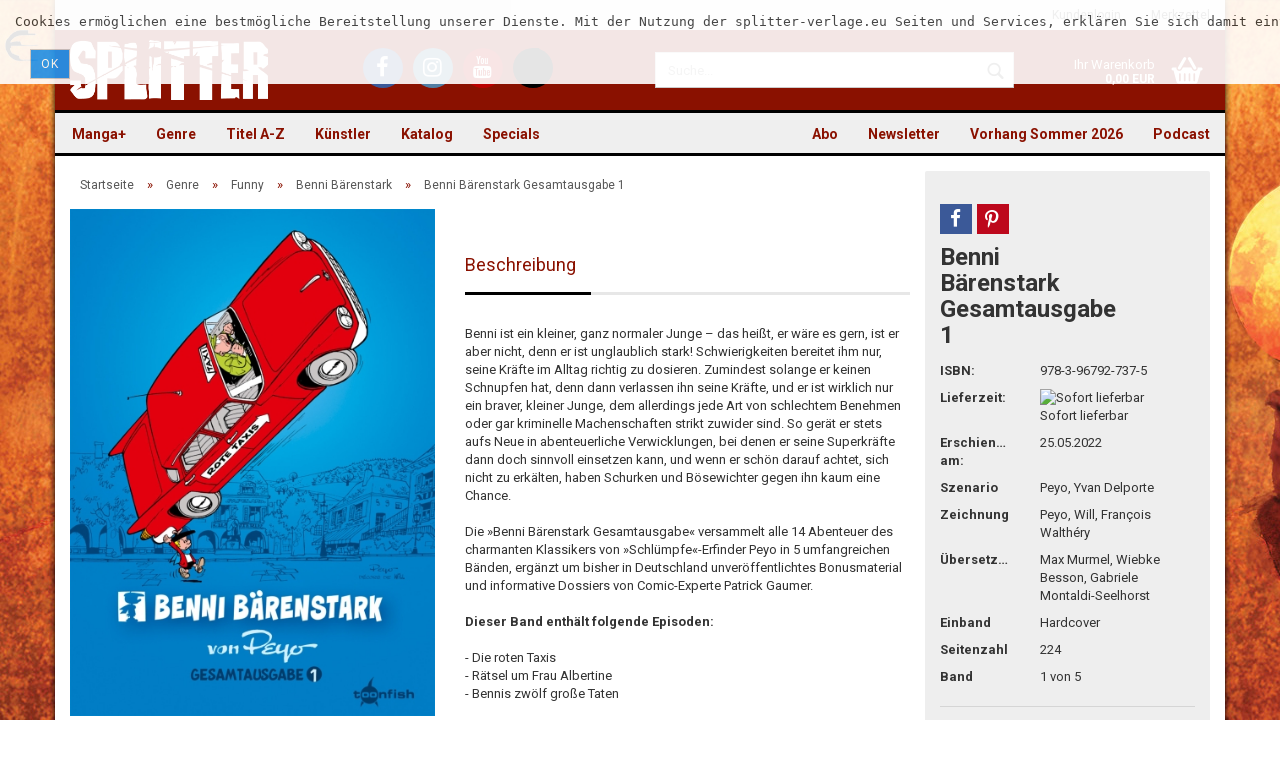

--- FILE ---
content_type: text/html; charset=utf-8
request_url: https://www.splitter-verlag.de/benni-baerenstark-gesamtausgabe-1.html
body_size: 27553
content:
<!DOCTYPE html>
<html xmlns="http://www.w3.org/1999/xhtml" dir="ltr" lang="de">
	<head>
		

		<!--

		=========================================================
		Shopsoftware by Gambio GmbH (c) 2005-2016 [www.gambio.de]
		=========================================================

		Gambio GmbH offers you highly scalable E-Commerce-Solutions and Services.
		The Shopsoftware is redistributable under the GNU General Public License (Version 2) [http://www.gnu.org/licenses/gpl-2.0.html].
		based on: E-Commerce Engine Copyright (c) 2006 xt:Commerce, created by Mario Zanier & Guido Winger and licensed under GNU/GPL.
		Information and contribution at http://www.xt-commerce.com

		=========================================================
		Please visit our website: www.gambio.de
		=========================================================

		-->

		<meta name="viewport" content="width=device-width, initial-scale=1" />
		<meta http-equiv="X-UA-Compatible" content="IE=edge" />
		<meta http-equiv="Content-Type" content="text/html; charset=utf-8" />
		<meta http-equiv="Content-Style-Type" content="text/css" />
		<meta name="language" content="de" />
		<meta name="date" content="" />
		<meta name="keywords" content="Verlag, Splitter, Splitter-Verlag, Comic, Comics, Fantasy, Thriller, Science Fiction, books, Bücher, Graphic Novel" />
		<meta name="description" content="Verlag für frankobelgische, europäische und US-amerikanische Genre-Comics und Graphic Novels, außerdem Heimat der Schlümpfe im Imprint Toonfish" />
		<title>Splitter Verlag - Comics und Graphic Novels - Benni Bärenstark Gesamtausgabe 1</title>
		<meta property="og:title" content="Benni B&auml;renstark Gesamtausgabe 1" />
		<meta property="og:url" content="https://www.splitter-verlag.de/benni-baerenstark-gesamtausgabe-1.html" />
		<meta property="og:site_name" content="Splitter" />
		<meta property="og:locale" content="de_DE" />
		<meta property="og:type" content="product" />
		<meta property="og:description" content="" />
		<meta property="og:image" content="https://www.splitter-verlag.de/images/product_images/info_images/Benni_Baerenstark_GA01_lp_Cover_900px.jpg" />
		<meta property="og:image" content="https://www.splitter-verlag.de/images/product_images/info_images/Benni_Baerenstark_GA01_lp_Seite_01.jpg" />
		<meta property="og:image" content="https://www.splitter-verlag.de/images/product_images/info_images/Benni_Baerenstark_GA01_lp_Seite_02.jpg" />
		<meta property="og:image" content="https://www.splitter-verlag.de/images/product_images/info_images/Benni_Baerenstark_GA01_lp_Seite_03.jpg" />
		<meta property="og:image" content="https://www.splitter-verlag.de/images/product_images/info_images/Benni_Baerenstark_GA01_lp_Seite_04.jpg" />
		<meta property="og:image" content="https://www.splitter-verlag.de/images/product_images/info_images/Benni_Baerenstark_GA01_lp_Seite_05.jpg" />
		<meta property="og:image" content="https://www.splitter-verlag.de/images/product_images/info_images/Benni_Baerenstark_GA01_lp_Seite_06.jpg" />
		<meta property="og:image" content="https://www.splitter-verlag.de/images/product_images/info_images/Benni_Baerenstark_GA01_lp_Seite_07.jpg" />
		<meta property="og:image" content="https://www.splitter-verlag.de/images/product_images/info_images/Benni_Baerenstark_GA01_lp_Seite_08.jpg" />
		<meta property="og:image" content="https://www.splitter-verlag.de/images/product_images/info_images/Benni_Baerenstark_GA01_lp_Seite_09.jpg" />
		<meta property="og:image" content="https://www.splitter-verlag.de/images/product_images/info_images/Benni_Baerenstark_GA01_lp_Seite_10.jpg" />
		<meta property="og:image" content="https://www.splitter-verlag.de/images/product_images/info_images/Benni_Baerenstark_GA01_lp_Seite_11.jpg" />

		<meta name="robots" content="index,follow" />
		<link rel="canonical" href="https://www.splitter-verlag.de/benni-baerenstark-gesamtausgabe-1.html" />
		<base href="https://www.splitter-verlag.de/" />

					<link rel="shortcut icon" href="https://www.splitter-verlag.de/images/logos/favicon.ico" type="image/x-icon" />
		
					<link rel="apple-touch-icon" href="https://www.splitter-verlag.de/images/logos/favicon.png" />
		
		<link id="main-css" type="text/css" rel="stylesheet" href="templates/Honeygrid/main.min.css?bust=1767778636" />

    <style>
      #breadcrumb_navi > span, #breadcrumb_navi > span > a,
      #mc_embed_signup .helper_text,
      .table > thead > tr > th,
      form .mandatory-info,
      .pagination-info,
      .product-info .product-info-details .price-container .tax-shipping-text,
      .product-info .product-info-details .wishlist-container a,
      .order-wishlist table tr.item th,
      .shopping-cart-shipping-payment-text,
      #mc_embed_signup .helper_text,
      .checkout-processfunnel li:not(.active) {
        color: #575757 !important;
      }
      .checkout-processfunnel li:not(.active) span {
        background: #575757 !important;
      }
      #footer .panel-title {
        padding: 15px 0;
      }

      #topbar-container .navbar-topbar .navbar-nav > li > a {
        color: #616161 !important;
      }
      #topbar-container .navbar-topbar .navbar-nav .gambio-admin a {
        color: #070330 !important;
      }
      #header .inside .navbar-header .navbar-toggle {
        color: white !important;
      }
      #header .inside .navbar-header .navbar-toggle:focus {
        background-color: #ffffff29 !important;
      }
      .main-inside p > a, label a {
        text-decoration: underline !important;
      }
      .alert.checkbox {
        color: black !important;
      }
      .ribbon-ecomic {
        color: #000 !important;
      }

      .order-wishlist table tr > td.qty a {
        margin: 0 !important;
        padding: 9px 12px !important;
      }

    </style>

		<!--[if lt IE 9]>
		<link type="text/css" rel="stylesheet" href="templates/Honeygrid/styles/ie8.css" />
		<![endif]-->

		
		
			</head>
	<body class="page-product-info"
	      data-gambio-namespace="https://www.splitter-verlag.de/templates/Honeygrid/assets/javascript/engine"
	      data-jse-namespace="https://www.splitter-verlag.de/JSEngine/build"
		  data-gambio-widget="input_number responsive_image_loader transitions header image_maps modal history dropdown core_workarounds anchor"
	      data-input_number-separator=","
	      >

		







<div id="outer-wrapper" data-template-test="USERMOD" >
  <script>
    console.log('>>>USERMOD');
  </script>
	<header id="header" class="navbar">
		
									
				
		




<div id="topbar-container">
		
		<div class="navbar-topbar">
		<nav data-gambio-widget="menu link_crypter" data-menu-switch-element-position="false" data-menu-events='{"desktop": ["click"], "mobile": ["click"]}' data-menu-ignore-class="dropdown-menu">
			<ul class="nav navbar-nav navbar-right">

				
				
				
				
									<li class="dropdown navbar-topbar-item first">
						<a title="Anmeldung" href="/benni-baerenstark-gesamtausgabe-1.html#" class="dropdown-toggle" data-toggle-hover="dropdown">
							Kundenlogin 
							<span class="fa fa-sign-in visible-xs-block"></span>
						</a>
						



<ul class="dropdown-menu dropdown-menu-login arrow-top">
	<li class="arrow"></li>
	<li class="dropdown-header hidden-xs">Kundenlogin</li>
	<li>
		<form action="https://www.splitter-verlag.de/login.php?action=process" method="post" class="form-horizontal">
			<div class="form-group">
				<input type="text" id="login-username" class="form-control" placeholder="E-Mail" name="email_address" />
			</div>
			<div class="form-group">
				<input type="password" id="login-password" class="form-control" placeholder="Passwort" name="password" />
			</div>
			<div class="dropdown-footer row">
				<input type="submit" class="btn btn-primary btn-block" value="Anmelden" />
				<ul>
					<li>
						<a title="Konto erstellen" href="https://www.splitter-verlag.de/login.php">
							Konto erstellen
						</a>
					</li>
					<li>
						<a title="Passwort vergessen?" href="https://www.splitter-verlag.de/password_double_opt.php">
							Passwort vergessen?
						</a>
					</li>
				</ul>
			</div>
		</form>
	</li>
</ul>
					</li>
				
				
									<li class="navbar-topbar-item">
						<a href="https://www.splitter-verlag.de/wish_list.php" title="Merkzettel anzeigen">
							Merkzettel
							<span class="fa fa-thumb-tack visible-xs-block"></span>
						</a>
					</li>
				
			</ul>
		</nav>
	</div>
</div>

		<div class="inside">

			<div class="row">
	
																	

					<div class="navbar-header" data-gambio-widget="mobile_menu">
														<div id="navbar-brand" class="navbar-brand">
		<a href="https://www.splitter-verlag.de/index.php" title="Splitter" style="background-image: url('https://www.splitter-verlag.de/images/logos/splitter_logo.png')"></a>
	</div>

												

<button type="button" class="navbar-toggle" data-mobile_menu-target="#categories .navbar-collapse" 
        data-mobile_menu-body-class="categories-open" data-mobile_menu-toggle-content-visibility aria-label="Menü öffnen">
	<i class="gm-menu"></i>
</button>

<button type="button" class="navbar-toggle cart-icon" data-mobile_menu-location="shopping_cart.php" aria-label="Warenkorb öffnen">
	<i class="gm-cart-basket"></i>
	<span class="cart-products-count hidden">
		0
	</span>
</button>

<button type="button" class="navbar-toggle" data-mobile_menu-target="#search" data-mobile_menu-body-class="search-open"
		data-mobile_menu-toggle-content-visibility aria-label="Suche öffnen">
	<i class="gm-search"></i>
</button>
					</div>

									<div class="custom-container" id="custom-1">
	<div class="inside">
					<ul class="social-media-icons">
	<li><a title="Besuchen Sie uns auf Facebook" class="facebook" href="https://www.facebook.com/SplitterVerlag/" target="_blank" aria-label="Facebook - Splitter Verlag"><i class="fa fa-facebook-f" aria-hidden="true"></i></a></li>
	<li><a title="Besuchen Sie uns auf Instagram" class="instagram" href="https://www.instagram.com/splitterverlag/" target="_blank" aria-label="Instagram - Splitter Verlag"><i class="fa fa-instagram" aria-hidden="true"></i></a></li>
	<li><a title="Besuchen Sie uns auf YouTube" class="youtube" href="https://www.youtube.com/channel/UCo8tCZfPUn7wsahRG0lGeAA" target="_blank" aria-label="YouTube - Splitter Verlag"><i class="fa fa-youtube" aria-hidden="true"></i></a></li>
	<li><a title="Besuchen Sie uns auf TikTok" class="tiktok" href="https://www.tiktok.com/@splitterverlag" target="_blank" aria-label="TikTok - Splitter Verlag"><svg style="height: 32px;" viewbox="0 0 448 512" xmlns="http://www.w3.org/2000/svg" aria-hidden="true" role="img"><!--!Font Awesome Free 6.7.0 by @fontawesome - https://fontawesome.com License - https://fontawesome.com/license/free Copyright 2024 Fonticons, Inc.--><path d="M448 209.9a210.1 210.1 0 0 1 -122.8-39.3V349.4A162.6 162.6 0 1 1 185 188.3V278.2a74.6 74.6 0 1 0 52.2 71.2V0l88 0a121.2 121.2 0 0 0 1.9 22.2h0A122.2 122.2 0 0 0 381 102.4a121.4 121.4 0 0 0 67 20.1z"></path></svg></a></li>
</ul>
			</div>
</div>

				
									   

<div id="search" class="navbar-search collapse navbar-collapse">
  
  <p class="navbar-search-header dropdown-header">Suche</p>

  <form
    action="advanced_search_result.php"
    method="get"
    data-gambio-widget="live_search"
  >
    <div class="navbar-search-input-group input-group">
      <div
        class="navbar-search-input-group-btn input-group-btn custom-dropdown"
        data-dropdown-trigger-change="false"
        data-dropdown-trigger-no-change="false"
        style="display: none"
      >
        

        <button
          type="button"
          class="btn btn-default dropdown-toggle"
          data-toggle="dropdown"
          aria-haspopup="true"
          aria-expanded="false"
        >
          <span class="dropdown-name">Alle</span>
          <span class="caret"></span>
        </button>

                <ul class="dropdown-menu">
                    <li><a href="#" rel="0">Alle</a></li>
                    <li>
            <a href="#" rel="6076"
              >Manga+</a
            >
          </li>
                    <li>
            <a href="#" rel="1871"
              >Genre</a
            >
          </li>
                    <li>
            <a href="#" rel="195"
              >Titel A-Z</a
            >
          </li>
                    <li>
            <a href="#" rel="221"
              >Künstler</a
            >
          </li>
                    <li>
            <a href="#" rel="4003"
              >Katalog</a
            >
          </li>
                    <li>
            <a href="#" rel="44"
              >Specials</a
            >
          </li>
                   </ul>
                 <select name="categories_id" id="search-categories-id">
          <option value="0">Alle</option>
                     <option value="6076">
            Manga+
          </option>
                    <option value="1871">
            Genre
          </option>
                    <option value="195">
            Titel A-Z
          </option>
                    <option value="221">
            Künstler
          </option>
                    <option value="4003">
            Katalog
          </option>
                    <option value="44">
            Specials
          </option>
                   </select>
              </div>
      <input
        type="text"
        name="keywords"
        placeholder="Suche..."
        class="form-control search-input"
        autocomplete="off"
      />
      <button
        type="submit"
        class="gm-search form-control-feedback"
        title="Suchen"
        aria-label="Suchen"
      ></button>
    </div>

        <input type="hidden" value="1" name="inc_subcat" />
    
    <div class="navbar-search-footer visible-xs-block">
      <button class="btn btn-primary btn-block" type="submit">
        Suche...
      </button>
      <a
        href="advanced_search.php"
        class="btn btn-default btn-block"
        title="Erweiterte Suche"
      >
        Erweiterte Suche
      </a>
    </div>

    <div class="search-result-container"></div>
  </form>
</div>

								
														

<nav id="cart-container" class="navbar-cart" data-gambio-widget="menu cart_dropdown" data-menu-switch-element-position="false">
	<ul class="cart-container-inner">
		<li>
			<a href="https://www.splitter-verlag.de/shopping_cart.php" class="dropdown-toggle">
				<i class="gm-cart-basket"></i>
				<span class="cart">
					Ihr Warenkorb<br />
					<span class="products">
						 0,00 EUR
					</span>
				</span>
				<span class="cart-products-count hidden">
					
				</span>
			</a>
			


<ul class="dropdown-menu arrow-top cart-dropdown cart-empty">
	<li class="arrow"></li>

	
	<li class="cart-dropdown-inside">

				
					<div class="cart-empty">
				Sie haben noch keine Artikel in Ihrem Warenkorb.
			</div>
				
	</li>
</ul>
		</li>
	</ul>
</nav>
				
			</div>
			
		</div>

		
		
	<div class="row cookie-bar top"
		 style="background-color: #ffffff; opacity: 0.9"
		 data-gambio-widget="cookie_bar">
		<span class="col-sm-11 content">
			<pre id="line1">
<span>Cookies erm&ouml;glichen eine bestm&ouml;gliche Bereitstellung unserer Dienste. Mit der Nutzung der splitter-verlage.eu Seiten und Services, erkl&auml;ren Sie sich damit einverstanden, dass wir Cookies verwenden. </span></pre>

			<a href="#"
			   style="background-color: #2196F3; color: #ffffff"
			   class="btn btn-default btn-sm close-button">					Ok
				</a>
		</span>

			</div>

		
								
		
<div id="categories">
	<div class="navbar-collapse collapse">
		<nav class="navbar-default navbar-categories" data-gambio-widget="menu">
			<ul class="level-1 nav navbar-nav">

				
					<li class="dropdown level-1-child" data-id="6076">
						<a class="dropdown-toggle" href="https://www.splitter-verlag.de/manga/" title="Manga+">
							Manga+						</a>
						
													<ul data-level="2" class="level-2 dropdown-menu dropdown-menu-child">
								<li class="enter-category">
									<a class="dropdown-toggle" href="https://www.splitter-verlag.de/manga/" title="Manga+" rel="nofollow">alle anzeigen</a>
								</li>

																																																																																																																																																																																																																																																																																																																																																																																																																																																																																																																																																																																																																																																																																																																																																																																																																																																																																																																																																																																																																																																																																																																																																																																																																																																																																																																												
																	
																			<li class="level-2-child">
											<a href="https://www.splitter-verlag.de/manga/3-body-problem/" title="3 Body Problem">
												3 Body Problem
											</a>
										</li>
																			<li class="level-2-child">
											<a href="https://www.splitter-verlag.de/manga/an-jenem-tag-in-hiroshima/" title="An jenem Tag in Hiroshima">
												An jenem Tag in Hiroshima
											</a>
										</li>
																			<li class="level-2-child">
											<a href="https://www.splitter-verlag.de/manga/ascendance-of-a-bookworm/" title="Ascendance of a Bookworm">
												Ascendance of a Bookworm
											</a>
										</li>
																			<li class="level-2-child">
											<a href="https://www.splitter-verlag.de/manga/baby/" title="Baby">
												Baby
											</a>
										</li>
																			<li class="level-2-child">
											<a href="https://www.splitter-verlag.de/manga/boutique-der-artefakte/" title="Boutique der Artefakte">
												Boutique der Artefakte
											</a>
										</li>
																			<li class="level-2-child">
											<a href="https://www.splitter-verlag.de/manga/city-hall/" title="City Hall">
												City Hall
											</a>
										</li>
																			<li class="level-2-child">
											<a href="https://www.splitter-verlag.de/manga/clown-doctor/" title="Clown Doctor">
												Clown Doctor
											</a>
										</li>
																			<li class="level-2-child">
											<a href="https://www.splitter-verlag.de/manga/cupid-coworkers/" title="Cupid Coworkers">
												Cupid Coworkers
											</a>
										</li>
																			<li class="level-2-child">
											<a href="https://www.splitter-verlag.de/manga/cursed-princess-club/" title="Cursed Princess Club">
												Cursed Princess Club
											</a>
										</li>
																			<li class="level-2-child">
											<a href="https://www.splitter-verlag.de/manga/deadmeat-paradox/" title="Deadmeat Paradox">
												Deadmeat Paradox
											</a>
										</li>
																			<li class="level-2-child">
											<a href="https://www.splitter-verlag.de/manga/defining-love/" title="Defining Love">
												Defining Love
											</a>
										</li>
																			<li class="level-2-child">
											<a href="https://www.splitter-verlag.de/manga/die-kinder-des-kaiserreichs/" title="Die Kinder des Kaiserreichs">
												Die Kinder des Kaiserreichs
											</a>
										</li>
																			<li class="level-2-child">
											<a href="https://www.splitter-verlag.de/manga/die-legende-des-hakutaku/" title="Die Legende des Hakutaku">
												Die Legende des Hakutaku
											</a>
										</li>
																			<li class="level-2-child">
											<a href="https://www.splitter-verlag.de/manga/die-narben-die-uns-einen/" title="Die Narben, die uns einen">
												Die Narben, die uns einen
											</a>
										</li>
																			<li class="level-2-child">
											<a href="https://www.splitter-verlag.de/manga/himmel-der-traeume/" title="Himmel der Träume">
												Himmel der Träume
											</a>
										</li>
																			<li class="level-2-child">
											<a href="https://www.splitter-verlag.de/manga/i-wanna-be-your-girl/" title="I Wanna Be Your Girl">
												I Wanna Be Your Girl
											</a>
										</li>
																			<li class="level-2-child">
											<a href="https://www.splitter-verlag.de/manga/is-he-the-one/" title="Is He the One?">
												Is He the One?
											</a>
										</li>
																			<li class="level-2-child">
											<a href="https://www.splitter-verlag.de/manga/it-was-all-a-mistake/" title="It was all a Mistake">
												It was all a Mistake
											</a>
										</li>
																			<li class="level-2-child">
											<a href="https://www.splitter-verlag.de/manga/lumine/" title="Lumine">
												Lumine
											</a>
										</li>
																			<li class="level-2-child">
											<a href="https://www.splitter-verlag.de/manga/maid-skater/" title="Maid Skater">
												Maid Skater
											</a>
										</li>
																			<li class="level-2-child">
											<a href="https://www.splitter-verlag.de/manga/mein-nachbar-yokai/" title="Mein Nachbar Yokai">
												Mein Nachbar Yokai
											</a>
										</li>
																			<li class="level-2-child">
											<a href="https://www.splitter-verlag.de/manga/moons-schatten/" title="Moons Schatten">
												Moons Schatten
											</a>
										</li>
																			<li class="level-2-child">
											<a href="https://www.splitter-verlag.de/manga/piravit/" title="Piravit">
												Piravit
											</a>
										</li>
																			<li class="level-2-child">
											<a href="https://www.splitter-verlag.de/manga/requiem/" title="Requiem">
												Requiem
											</a>
										</li>
																			<li class="level-2-child">
											<a href="https://www.splitter-verlag.de/manga/rites-of-returning-home/" title="Rites of Returning Home">
												Rites of Returning Home
											</a>
										</li>
																			<li class="level-2-child">
											<a href="https://www.splitter-verlag.de/manga/run-to-heaven/" title="Run to Heaven">
												Run to Heaven
											</a>
										</li>
																			<li class="level-2-child">
											<a href="https://www.splitter-verlag.de/manga/sexland-adventures/" title="Sexland Adventures">
												Sexland Adventures
											</a>
										</li>
																			<li class="level-2-child">
											<a href="https://www.splitter-verlag.de/manga/sexsurfing-in-japan/" title="Sexsurfing in Japan">
												Sexsurfing in Japan
											</a>
										</li>
																			<li class="level-2-child">
											<a href="https://www.splitter-verlag.de/manga/space-punch/" title="Space Punch">
												Space Punch
											</a>
										</li>
																			<li class="level-2-child">
											<a href="https://www.splitter-verlag.de/manga/the-echo-before-dawn/" title="The Echo before Dawn">
												The Echo before Dawn
											</a>
										</li>
																			<li class="level-2-child">
											<a href="https://www.splitter-verlag.de/manga/the-emperor-s-caretaker/" title="The Emperor's Caretaker">
												The Emperor's Caretaker
											</a>
										</li>
																			<li class="level-2-child">
											<a href="https://www.splitter-verlag.de/manga/the-kiss-bet/" title="The Kiss Bet">
												The Kiss Bet
											</a>
										</li>
																			<li class="level-2-child">
											<a href="https://www.splitter-verlag.de/manga/the-shimmering-summoner/" title="The Shimmering Summoner">
												The Shimmering Summoner
											</a>
										</li>
																			<li class="level-2-child">
											<a href="https://www.splitter-verlag.de/manga/the-weakest-tamer/" title="The Weakest Tamer">
												The Weakest Tamer
											</a>
										</li>
																			<li class="level-2-child">
											<a href="https://www.splitter-verlag.de/manga/welcome-to-ghost-mansion/" title="Welcome to Ghost Mansion">
												Welcome to Ghost Mansion
											</a>
										</li>
																	
															
							</ul>
												
					</li>
				
					<li class="dropdown level-1-child" data-id="1871">
						<a class="dropdown-toggle" href="https://www.splitter-verlag.de/alben/" title="Genre">
							Genre						</a>
						
													<ul data-level="2" class="level-2 dropdown-menu dropdown-menu-child">
								<li class="enter-category">
									<a class="dropdown-toggle" href="https://www.splitter-verlag.de/alben/" title="Genre" rel="nofollow">alle anzeigen</a>
								</li>

																																																																																																																																																																																																																																																																																																																																																																																																																																																																																																				
																	
																			<li class="dropdown level-2-child">
											<a href="https://www.splitter-verlag.de/alben/abenteuer/" title="Abenteuer">
												Abenteuer
											</a>
										</li>
																			<li class="dropdown level-2-child">
											<a href="https://www.splitter-verlag.de/alben/bell/" title="Adaption">
												Adaption
											</a>
										</li>
																			<li class="dropdown level-2-child">
											<a href="https://www.splitter-verlag.de/alben/erotik-splitternackt/" title="Erotik (Splitternackt)">
												Erotik (Splitternackt)
											</a>
										</li>
																			<li class="dropdown level-2-child">
											<a href="https://www.splitter-verlag.de/alben/fantasy/" title="Fantasy">
												Fantasy
											</a>
										</li>
																			<li class="dropdown level-2-child">
											<a href="https://www.splitter-verlag.de/alben/default-category/" title="Funny">
												Funny
											</a>
										</li>
																			<li class="dropdown level-2-child">
											<a href="https://www.splitter-verlag.de/alben/graphicnovel/" title="Graphic Novel">
												Graphic Novel
											</a>
										</li>
																			<li class="dropdown level-2-child">
											<a href="https://www.splitter-verlag.de/alben/history/" title="History">
												History
											</a>
										</li>
																			<li class="dropdown level-2-child">
											<a href="https://www.splitter-verlag.de/alben/horror/" title="Horror">
												Horror
											</a>
										</li>
																			<li class="dropdown level-2-child">
											<a href="https://www.splitter-verlag.de/alben/Kindercomic-kinder-jugend/" title="Kinder & Jugend">
												Kinder & Jugend
											</a>
										</li>
																			<li class="dropdown level-2-child">
											<a href="https://www.splitter-verlag.de/alben/thriller/" title="Krimi/Thriller">
												Krimi/Thriller
											</a>
										</li>
																			<li class="dropdown level-2-child">
											<a href="https://www.splitter-verlag.de/alben/myst/" title="Mystery">
												Mystery
											</a>
										</li>
																			<li class="dropdown level-2-child">
											<a href="https://www.splitter-verlag.de/alben/scifi/" title="Science Fiction">
												Science Fiction
											</a>
										</li>
																			<li class="dropdown level-2-child">
											<a href="https://www.splitter-verlag.de/alben/western/" title="Western">
												Western
											</a>
										</li>
																	
															
							</ul>
												
					</li>
				
					<li class="dropdown level-1-child" data-id="195">
						<a class="dropdown-toggle" href="https://www.splitter-verlag.de/serien/" title="Titel A-Z">
							Titel A-Z						</a>
						
													<ul data-level="2" class="level-2 dropdown-menu dropdown-menu-child">
								<li class="enter-category">
									<a class="dropdown-toggle" href="https://www.splitter-verlag.de/serien/" title="Titel A-Z" rel="nofollow">alle anzeigen</a>
								</li>

																																																																																																																																																																																																																																																																																																																																																																																																																																																																																																																																																																																																																																																																																																																																																																																																																																																																																																																																																																																								
																	
																			<li class="dropdown level-2-child">
											<a href="https://www.splitter-verlag.de/serien/serien-a/" title="Serien A">
												Serien A
											</a>
										</li>
																			<li class="dropdown level-2-child">
											<a href="https://www.splitter-verlag.de/serien/serien-b/" title="Serien B">
												Serien B
											</a>
										</li>
																			<li class="dropdown level-2-child">
											<a href="https://www.splitter-verlag.de/serien/serien-c/" title="Serien C">
												Serien C
											</a>
										</li>
																			<li class="dropdown level-2-child">
											<a href="https://www.splitter-verlag.de/serien/serien-d/" title="Serien D">
												Serien D
											</a>
										</li>
																			<li class="dropdown level-2-child">
											<a href="https://www.splitter-verlag.de/serien/serien-e/" title="Serien E">
												Serien E
											</a>
										</li>
																			<li class="dropdown level-2-child">
											<a href="https://www.splitter-verlag.de/serien/serien-f/" title="Serien F">
												Serien F
											</a>
										</li>
																			<li class="dropdown level-2-child">
											<a href="https://www.splitter-verlag.de/serien/serien-g/" title="Serien G">
												Serien G
											</a>
										</li>
																			<li class="dropdown level-2-child">
											<a href="https://www.splitter-verlag.de/serien/serien-h/" title="Serien H">
												Serien H
											</a>
										</li>
																			<li class="dropdown level-2-child">
											<a href="https://www.splitter-verlag.de/serien/serien-i/" title="Serien I">
												Serien I
											</a>
										</li>
																			<li class="dropdown level-2-child">
											<a href="https://www.splitter-verlag.de/serien/serien-j/" title="Serien J">
												Serien J
											</a>
										</li>
																			<li class="dropdown level-2-child">
											<a href="https://www.splitter-verlag.de/serien/serien-k/" title="Serien K">
												Serien K
											</a>
										</li>
																			<li class="dropdown level-2-child">
											<a href="https://www.splitter-verlag.de/serien/serien-l/" title="Serien L">
												Serien L
											</a>
										</li>
																			<li class="dropdown level-2-child">
											<a href="https://www.splitter-verlag.de/serien/serien-m/" title="Serien M">
												Serien M
											</a>
										</li>
																			<li class="dropdown level-2-child">
											<a href="https://www.splitter-verlag.de/serien/serien-n/" title="Serien N">
												Serien N
											</a>
										</li>
																			<li class="dropdown level-2-child">
											<a href="https://www.splitter-verlag.de/serien/serien-o/" title="Serien O">
												Serien O
											</a>
										</li>
																			<li class="dropdown level-2-child">
											<a href="https://www.splitter-verlag.de/serien/serien-p/" title="Serien P">
												Serien P
											</a>
										</li>
																			<li class="dropdown level-2-child">
											<a href="https://www.splitter-verlag.de/serien/serien-q/" title="Serien Q">
												Serien Q
											</a>
										</li>
																			<li class="dropdown level-2-child">
											<a href="https://www.splitter-verlag.de/serien/serien-r/" title="Serien R">
												Serien R
											</a>
										</li>
																			<li class="dropdown level-2-child">
											<a href="https://www.splitter-verlag.de/serien/serien-s/" title="Serien S">
												Serien S
											</a>
										</li>
																			<li class="dropdown level-2-child">
											<a href="https://www.splitter-verlag.de/serien/serien-t/" title="Serien T">
												Serien T
											</a>
										</li>
																			<li class="dropdown level-2-child">
											<a href="https://www.splitter-verlag.de/serien/serien-u/" title="Serien U">
												Serien U
											</a>
										</li>
																			<li class="dropdown level-2-child">
											<a href="https://www.splitter-verlag.de/serien/serien-v/" title="Serien V">
												Serien V
											</a>
										</li>
																			<li class="dropdown level-2-child">
											<a href="https://www.splitter-verlag.de/serien/serien-w/" title="Serien W">
												Serien W
											</a>
										</li>
																			<li class="level-2-child">
											<a href="https://www.splitter-verlag.de/serien/serien-x/" title="Serien X">
												Serien X
											</a>
										</li>
																			<li class="dropdown level-2-child">
											<a href="https://www.splitter-verlag.de/serien/serien-y/" title="Serien Y">
												Serien Y
											</a>
										</li>
																			<li class="dropdown level-2-child">
											<a href="https://www.splitter-verlag.de/serien/serien-z/" title="Serien Z">
												Serien Z
											</a>
										</li>
																	
															
							</ul>
												
					</li>
				
					<li class="dropdown level-1-child" data-id="221">
						<a class="dropdown-toggle" href="https://www.splitter-verlag.de/autoren-zeichner/" title="Künstler">
							Künstler						</a>
						
													<ul data-level="2" class="level-2 dropdown-menu dropdown-menu-child">
								<li class="enter-category">
									<a class="dropdown-toggle" href="https://www.splitter-verlag.de/autoren-zeichner/" title="Künstler" rel="nofollow">alle anzeigen</a>
								</li>

																																																																																																																																																																																																																																																																																																																																																																																																																																																																																																																																																																																																																																																																																																																																																																																																																																																																																																																																																																																								
																	
																			<li class="dropdown level-2-child">
											<a href="https://www.splitter-verlag.de/autoren-zeichner/autoren-a/" title="Autoren und Zeichner A">
												Autoren und Zeichner A
											</a>
										</li>
																			<li class="dropdown level-2-child">
											<a href="https://www.splitter-verlag.de/autoren-zeichner/autoren-b/" title="Autoren und Zeichner B">
												Autoren und Zeichner B
											</a>
										</li>
																			<li class="dropdown level-2-child">
											<a href="https://www.splitter-verlag.de/autoren-zeichner/autoren-c/" title="Autoren und Zeichner C">
												Autoren und Zeichner C
											</a>
										</li>
																			<li class="dropdown level-2-child">
											<a href="https://www.splitter-verlag.de/autoren-zeichner/autoren-d/" title="Autoren und Zeichner D">
												Autoren und Zeichner D
											</a>
										</li>
																			<li class="dropdown level-2-child">
											<a href="https://www.splitter-verlag.de/autoren-zeichner/autoren-e/" title="Autoren und Zeichner E">
												Autoren und Zeichner E
											</a>
										</li>
																			<li class="dropdown level-2-child">
											<a href="https://www.splitter-verlag.de/autoren-zeichner/autoren-f/" title="Autoren und Zeichner F">
												Autoren und Zeichner F
											</a>
										</li>
																			<li class="dropdown level-2-child">
											<a href="https://www.splitter-verlag.de/autoren-zeichner/autoren-g/" title="Autoren und Zeichner G">
												Autoren und Zeichner G
											</a>
										</li>
																			<li class="dropdown level-2-child">
											<a href="https://www.splitter-verlag.de/autoren-zeichner/autoren-h/" title="Autoren und Zeichner H">
												Autoren und Zeichner H
											</a>
										</li>
																			<li class="dropdown level-2-child">
											<a href="https://www.splitter-verlag.de/autoren-zeichner/autoren-i/" title="Autoren und Zeichner I">
												Autoren und Zeichner I
											</a>
										</li>
																			<li class="dropdown level-2-child">
											<a href="https://www.splitter-verlag.de/autoren-zeichner/autoren-j/" title="Autoren und Zeichner J">
												Autoren und Zeichner J
											</a>
										</li>
																			<li class="dropdown level-2-child">
											<a href="https://www.splitter-verlag.de/autoren-zeichner/autoren-k/" title="Autoren und Zeichner K">
												Autoren und Zeichner K
											</a>
										</li>
																			<li class="dropdown level-2-child">
											<a href="https://www.splitter-verlag.de/autoren-zeichner/autoren-l/" title="Autoren und Zeichner L">
												Autoren und Zeichner L
											</a>
										</li>
																			<li class="dropdown level-2-child">
											<a href="https://www.splitter-verlag.de/autoren-zeichner/autoren-m/" title="Autoren und Zeichner M">
												Autoren und Zeichner M
											</a>
										</li>
																			<li class="dropdown level-2-child">
											<a href="https://www.splitter-verlag.de/autoren-zeichner/autoren-n/" title="Autoren und Zeichner N">
												Autoren und Zeichner N
											</a>
										</li>
																			<li class="dropdown level-2-child">
											<a href="https://www.splitter-verlag.de/autoren-zeichner/autoren-o/" title="Autoren und Zeichner O">
												Autoren und Zeichner O
											</a>
										</li>
																			<li class="dropdown level-2-child">
											<a href="https://www.splitter-verlag.de/autoren-zeichner/autoren-p/" title="Autoren und Zeichner P">
												Autoren und Zeichner P
											</a>
										</li>
																			<li class="dropdown level-2-child">
											<a href="https://www.splitter-verlag.de/autoren-zeichner/autoren-q/" title="Autoren und Zeichner Q">
												Autoren und Zeichner Q
											</a>
										</li>
																			<li class="dropdown level-2-child">
											<a href="https://www.splitter-verlag.de/autoren-zeichner/autoren-r/" title="Autoren und Zeichner R">
												Autoren und Zeichner R
											</a>
										</li>
																			<li class="dropdown level-2-child">
											<a href="https://www.splitter-verlag.de/autoren-zeichner/autoren-s/" title="Autoren und Zeichner S">
												Autoren und Zeichner S
											</a>
										</li>
																			<li class="dropdown level-2-child">
											<a href="https://www.splitter-verlag.de/autoren-zeichner/autoren-t/" title="Autoren und Zeichner T">
												Autoren und Zeichner T
											</a>
										</li>
																			<li class="level-2-child">
											<a href="https://www.splitter-verlag.de/autoren-zeichner/autoren-u/" title="Autoren und Zeichner U">
												Autoren und Zeichner U
											</a>
										</li>
																			<li class="dropdown level-2-child">
											<a href="https://www.splitter-verlag.de/autoren-zeichner/autoren-v/" title="Autoren und Zeichner V">
												Autoren und Zeichner V
											</a>
										</li>
																			<li class="dropdown level-2-child">
											<a href="https://www.splitter-verlag.de/autoren-zeichner/autoren-w/" title="Autoren und Zeichner W">
												Autoren und Zeichner W
											</a>
										</li>
																			<li class="dropdown level-2-child">
											<a href="https://www.splitter-verlag.de/autoren-zeichner/autoren-x/" title="Autoren und Zeichner X">
												Autoren und Zeichner X
											</a>
										</li>
																			<li class="dropdown level-2-child">
											<a href="https://www.splitter-verlag.de/autoren-zeichner/autoren-y/" title="Autoren und Zeichner Y">
												Autoren und Zeichner Y
											</a>
										</li>
																			<li class="dropdown level-2-child">
											<a href="https://www.splitter-verlag.de/autoren-zeichner/autoren-z/" title="Autoren und Zeichner Z">
												Autoren und Zeichner Z
											</a>
										</li>
																	
															
							</ul>
												
					</li>
				
					<li class="level-1-child" data-id="4003">
						<a class="dropdown-toggle" href="https://www.splitter-verlag.de/katalog/" title="Katalog">
							Katalog						</a>
						
												
					</li>
				
					<li class="dropdown level-1-child" data-id="44">
						<a class="dropdown-toggle" href="https://www.splitter-verlag.de/specials/" title="Specials">
							Specials						</a>
						
													<ul data-level="2" class="level-2 dropdown-menu dropdown-menu-child">
								<li class="enter-category">
									<a class="dropdown-toggle" href="https://www.splitter-verlag.de/specials/" title="Specials" rel="nofollow">alle anzeigen</a>
								</li>

																																																																																																																																																																																																																																																																																																																																																																																																																																																																
																	
																			<li class="level-2-child">
											<a href="https://www.splitter-verlag.de/specials/20-jahre-splitter/" title="20 Jahre Splitter">
												20 Jahre Splitter
											</a>
										</li>
																			<li class="level-2-child">
											<a href="https://www.splitter-verlag.de/specials/adventspakete/" title="Adventspakete">
												Adventspakete
											</a>
										</li>
																			<li class="level-2-child">
											<a href="https://www.splitter-verlag.de/specials/artbooks/" title="Artbooks">
												Artbooks
											</a>
										</li>
																			<li class="level-2-child">
											<a href="https://www.splitter-verlag.de/specials/ferienpakete/" title="Ferienpakete">
												Ferienpakete
											</a>
										</li>
																			<li class="level-2-child">
											<a href="https://www.splitter-verlag.de/specials/figureneditionen/" title="Figureneditionen">
												Figureneditionen
											</a>
										</li>
																			<li class="level-2-child">
											<a href="https://www.splitter-verlag.de/specials/geburtstagsedition/" title="Geburtstagsedition">
												Geburtstagsedition
											</a>
										</li>
																			<li class="level-2-child">
											<a href="https://www.splitter-verlag.de/specials/special-editions/" title="Limitierte Editionen">
												Limitierte Editionen
											</a>
										</li>
																			<li class="level-2-child">
											<a href="https://www.splitter-verlag.de/specials/schuber/" title="Schuber">
												Schuber
											</a>
										</li>
																			<li class="level-2-child">
											<a href="https://www.splitter-verlag.de/specials/splitter-deluxe/" title="Splitter Diamant">
												Splitter Diamant
											</a>
										</li>
																			<li class="dropdown level-2-child">
											<a href="https://www.splitter-verlag.de/specials/books/" title="Splitter Books">
												Splitter Books
											</a>
										</li>
																			<li class="dropdown level-2-child">
											<a href="https://www.splitter-verlag.de/specials/splitterdouble/" title="Splitter Double">
												Splitter Double
											</a>
										</li>
																			<li class="dropdown level-2-child">
											<a href="https://www.splitter-verlag.de/specials/gesamtausgaben/" title="Gesamtausgaben">
												Gesamtausgaben
											</a>
										</li>
																	
															
							</ul>
												
					</li>
				
				


			<li class="dropdown custom topmenu-content" data-id="top_custom-0">
			<a class="dropdown-toggle" href="https://www.splitter-verlag.de/info/podcast.html" target="" title="Podcast">
				Podcast
			</a>
		</li>
			<li class="dropdown custom topmenu-content" data-id="top_custom-1">
			<a class="dropdown-toggle" href="https://www.splitter-verlag.de/info/vorhang/start.html" target="" title="Vorhang Sommer 2026">
				Vorhang Sommer 2026
			</a>
		</li>
			<li class="dropdown custom topmenu-content" data-id="top_custom-2">
			<a class="dropdown-toggle" href="https://us21.campaign-archive.com/home/?u=0873f5c77d4ad8d8b99157206&id=bce2e711c0" target="_blank" title="Newsletter">
				Newsletter
			</a>
		</li>
			<li class="dropdown custom topmenu-content" data-id="top_custom-3">
			<a class="dropdown-toggle" href="https://www.splitter-verlag.de/info/abo.html" target="" title="Abo">
				Abo
			</a>
		</li>
	

				<li class="dropdown dropdown-more" style="display: none">
					<a class="dropdown-toggle" href="#" title="">
						Weitere
					</a>
					<ul class="level-2 dropdown-menu ignore-menu"></ul>
				</li>

			</ul>
		</nav>

	</div>
</div>
		
	</header>

	

	<div id="wrapper">
		<div class="row">
			
			<div id="main">
				<div class="main-inside">
					<div id="breadcrumb_navi" itemscope itemtype="http://schema.org/BreadcrumbList"><span itemprop="itemListElement" itemscope itemtype="http://schema.org/ListItem">
												<a href="https://www.splitter-verlag.de/index.php" class="headerNavigation" itemprop="item">
													<span itemprop="name">Startseite</span>
												</a>
												<meta itemprop="position" content="1" />
											</span> &raquo; <span itemprop="itemListElement" itemscope itemtype="http://schema.org/ListItem">
												<a href="https://www.splitter-verlag.de/alben/" class="headerNavigation" itemprop="item">
													<span itemprop="name">Genre</span>
												</a>
												<meta itemprop="position" content="2" />
											</span> &raquo; <span itemprop="itemListElement" itemscope itemtype="http://schema.org/ListItem">
												<a href="https://www.splitter-verlag.de/alben/default-category/" class="headerNavigation" itemprop="item">
													<span itemprop="name">Funny</span>
												</a>
												<meta itemprop="position" content="3" />
											</span> &raquo; <span itemprop="itemListElement" itemscope itemtype="http://schema.org/ListItem">
												<a href="https://www.splitter-verlag.de/alben/default-category/benni-barenstark/" class="headerNavigation" itemprop="item">
													<span itemprop="name">Benni Bärenstark</span>
												</a>
												<meta itemprop="position" content="4" />
											</span> &raquo; <span itemprop="itemListElement" itemscope itemtype="http://schema.org/ListItem">
													<span itemprop="name">Benni Bärenstark Gesamtausgabe 1</span>
													<meta itemprop="position" content="5" />
											</span></div>
					
					    <div id="product_image_layer">

	<div class="product-info-layer-image">
		<div class="product-info-image-inside">
			
							
<div>
	<div id="product-info-layer-image" class="swiper-container" data-gambio-_widget="swiper" data-swiper-target="" data-swiper-controls="#product-info-layer-thumbnails" data-swiper-slider-options='{"breakpoints": [], "pagination": ".js-product-info-layer-image-pagination", "nextButton": ".js-product-info-layer-image-button-next", "prevButton": ".js-product-info-layer-image-button-prev", "effect": "fade", "autoplay": null, "initialSlide": ""}' >
		<div class="swiper-wrapper" >
		
			
																													
						<div class="swiper-slide" >
		<div class="swiper-slide-inside ">
							<meta  itemprop="image" content="https://www.splitter-verlag.de/images/product_images/popup_images/Benni_Baerenstark_GA01_lp_Cover_900px.jpg" />
										<img  itemprop="image"						class="img-responsive"
																		src="images/product_images/popup_images/Benni_Baerenstark_GA01_lp_Cover_900px.jpg"
						 alt="Benni Bärenstark Gesamtausgabe 1"						 title="Benni Bärenstark Gesamtausgabe 1"						 data-magnifier-src="images/product_images/original_images/Benni_Baerenstark_GA01_lp_Cover_900px.jpg"				/>
					</div>
		
	</div>

																													
						<div class="swiper-slide"  data-index="1">
		<div class="swiper-slide-inside ">
							<meta  itemprop="image" content="https://www.splitter-verlag.de/images/product_images/popup_images/Benni_Baerenstark_GA01_lp_Seite_01.jpg" />
										<img  itemprop="image"						class="img-responsive"
																		src="images/product_images/popup_images/Benni_Baerenstark_GA01_lp_Seite_01.jpg"
						 alt="Benni Bärenstark Gesamtausgabe 1"						 title="Benni Bärenstark Gesamtausgabe 1"						 data-magnifier-src="images/product_images/original_images/Benni_Baerenstark_GA01_lp_Seite_01.jpg"				/>
					</div>
		
	</div>

																													
						<div class="swiper-slide"  data-index="2">
		<div class="swiper-slide-inside ">
							<meta  itemprop="image" content="https://www.splitter-verlag.de/images/product_images/popup_images/Benni_Baerenstark_GA01_lp_Seite_02.jpg" />
										<img  itemprop="image"						class="img-responsive"
																		src="images/product_images/popup_images/Benni_Baerenstark_GA01_lp_Seite_02.jpg"
						 alt="Benni Bärenstark Gesamtausgabe 1"						 title="Benni Bärenstark Gesamtausgabe 1"						 data-magnifier-src="images/product_images/original_images/Benni_Baerenstark_GA01_lp_Seite_02.jpg"				/>
					</div>
		
	</div>

																													
						<div class="swiper-slide"  data-index="3">
		<div class="swiper-slide-inside ">
							<meta  itemprop="image" content="https://www.splitter-verlag.de/images/product_images/popup_images/Benni_Baerenstark_GA01_lp_Seite_03.jpg" />
										<img  itemprop="image"						class="img-responsive"
																		src="images/product_images/popup_images/Benni_Baerenstark_GA01_lp_Seite_03.jpg"
						 alt="Benni Bärenstark Gesamtausgabe 1"						 title="Benni Bärenstark Gesamtausgabe 1"						 data-magnifier-src="images/product_images/original_images/Benni_Baerenstark_GA01_lp_Seite_03.jpg"				/>
					</div>
		
	</div>

																													
						<div class="swiper-slide"  data-index="4">
		<div class="swiper-slide-inside ">
							<meta  itemprop="image" content="https://www.splitter-verlag.de/images/product_images/popup_images/Benni_Baerenstark_GA01_lp_Seite_04.jpg" />
										<img  itemprop="image"						class="img-responsive"
																		src="images/product_images/popup_images/Benni_Baerenstark_GA01_lp_Seite_04.jpg"
						 alt="Benni Bärenstark Gesamtausgabe 1"						 title="Benni Bärenstark Gesamtausgabe 1"						 data-magnifier-src="images/product_images/original_images/Benni_Baerenstark_GA01_lp_Seite_04.jpg"				/>
					</div>
		
	</div>

																													
						<div class="swiper-slide"  data-index="5">
		<div class="swiper-slide-inside ">
							<meta  itemprop="image" content="https://www.splitter-verlag.de/images/product_images/popup_images/Benni_Baerenstark_GA01_lp_Seite_05.jpg" />
										<img  itemprop="image"						class="img-responsive"
																		src="images/product_images/popup_images/Benni_Baerenstark_GA01_lp_Seite_05.jpg"
						 alt="Benni Bärenstark Gesamtausgabe 1"						 title="Benni Bärenstark Gesamtausgabe 1"						 data-magnifier-src="images/product_images/original_images/Benni_Baerenstark_GA01_lp_Seite_05.jpg"				/>
					</div>
		
	</div>

																													
						<div class="swiper-slide"  data-index="6">
		<div class="swiper-slide-inside ">
							<meta  itemprop="image" content="https://www.splitter-verlag.de/images/product_images/popup_images/Benni_Baerenstark_GA01_lp_Seite_06.jpg" />
										<img  itemprop="image"						class="img-responsive"
																		src="images/product_images/popup_images/Benni_Baerenstark_GA01_lp_Seite_06.jpg"
						 alt="Benni Bärenstark Gesamtausgabe 1"						 title="Benni Bärenstark Gesamtausgabe 1"						 data-magnifier-src="images/product_images/original_images/Benni_Baerenstark_GA01_lp_Seite_06.jpg"				/>
					</div>
		
	</div>

																													
						<div class="swiper-slide"  data-index="7">
		<div class="swiper-slide-inside ">
							<meta  itemprop="image" content="https://www.splitter-verlag.de/images/product_images/popup_images/Benni_Baerenstark_GA01_lp_Seite_07.jpg" />
										<img  itemprop="image"						class="img-responsive"
																		src="images/product_images/popup_images/Benni_Baerenstark_GA01_lp_Seite_07.jpg"
						 alt="Benni Bärenstark Gesamtausgabe 1"						 title="Benni Bärenstark Gesamtausgabe 1"						 data-magnifier-src="images/product_images/original_images/Benni_Baerenstark_GA01_lp_Seite_07.jpg"				/>
					</div>
		
	</div>

																													
						<div class="swiper-slide"  data-index="8">
		<div class="swiper-slide-inside ">
							<meta  itemprop="image" content="https://www.splitter-verlag.de/images/product_images/popup_images/Benni_Baerenstark_GA01_lp_Seite_08.jpg" />
										<img  itemprop="image"						class="img-responsive"
																		src="images/product_images/popup_images/Benni_Baerenstark_GA01_lp_Seite_08.jpg"
						 alt="Benni Bärenstark Gesamtausgabe 1"						 title="Benni Bärenstark Gesamtausgabe 1"						 data-magnifier-src="images/product_images/original_images/Benni_Baerenstark_GA01_lp_Seite_08.jpg"				/>
					</div>
		
	</div>

																													
						<div class="swiper-slide"  data-index="9">
		<div class="swiper-slide-inside ">
							<meta  itemprop="image" content="https://www.splitter-verlag.de/images/product_images/popup_images/Benni_Baerenstark_GA01_lp_Seite_09.jpg" />
										<img  itemprop="image"						class="img-responsive"
																		src="images/product_images/popup_images/Benni_Baerenstark_GA01_lp_Seite_09.jpg"
						 alt="Benni Bärenstark Gesamtausgabe 1"						 title="Benni Bärenstark Gesamtausgabe 1"						 data-magnifier-src="images/product_images/original_images/Benni_Baerenstark_GA01_lp_Seite_09.jpg"				/>
					</div>
		
	</div>

																													
						<div class="swiper-slide"  data-index="10">
		<div class="swiper-slide-inside ">
							<meta  itemprop="image" content="https://www.splitter-verlag.de/images/product_images/popup_images/Benni_Baerenstark_GA01_lp_Seite_10.jpg" />
										<img  itemprop="image"						class="img-responsive"
																		src="images/product_images/popup_images/Benni_Baerenstark_GA01_lp_Seite_10.jpg"
						 alt="Benni Bärenstark Gesamtausgabe 1"						 title="Benni Bärenstark Gesamtausgabe 1"						 data-magnifier-src="images/product_images/original_images/Benni_Baerenstark_GA01_lp_Seite_10.jpg"				/>
					</div>
		
	</div>

																													
						<div class="swiper-slide"  data-index="11">
		<div class="swiper-slide-inside ">
							<meta  itemprop="image" content="https://www.splitter-verlag.de/images/product_images/popup_images/Benni_Baerenstark_GA01_lp_Seite_11.jpg" />
										<img  itemprop="image"						class="img-responsive"
																		src="images/product_images/popup_images/Benni_Baerenstark_GA01_lp_Seite_11.jpg"
						 alt="Benni Bärenstark Gesamtausgabe 1"						 title="Benni Bärenstark Gesamtausgabe 1"						 data-magnifier-src="images/product_images/original_images/Benni_Baerenstark_GA01_lp_Seite_11.jpg"				/>
					</div>
		
	</div>

							
				
		</div>
		
		<template>
			
				{{#.}}
					<div class="swiper-slide {{className}}">
						<div class="swiper-slide-inside">
							<img {{{srcattr}}} alt="{{title}}" title="{{title}}" itemprop="image" />
						</div>
					</div>
				{{/.}}
			
		</template>
		
</div>

			<div class="js-product-info-layer-image-button-prev swiper-button-prev"></div>
		<div class="js-product-info-layer-image-button-next swiper-button-next"></div>
			
</div>


						
		</div>
	</div>

	
		<div class="product-info-layer-thumbnails">
		
<div>
	<div id="product-info-layer-thumbnails" class="swiper-container" data-gambio-_widget="swiper" data-swiper-target="#product-info-layer-image" data-swiper-controls="" data-swiper-slider-options='{"breakpoints": [], "pagination": ".js-product-info-layer-thumbnails-pagination", "nextButton": ".js-product-info-layer-thumbnails-button-next", "prevButton": ".js-product-info-layer-thumbnails-button-prev", "spaceBetween": 10, "loop": false, "slidesPerView": "auto", "autoplay": null, "initialSlide": ""}' data-swiper-breakpoints="[]">
		<div class="swiper-wrapper" >
		
			
																		
						<div class="swiper-slide" >
		<div class="swiper-slide-inside ">
							<meta  itemprop="image" content="https://www.splitter-verlag.de/images/product_images/gallery_images/Benni_Baerenstark_GA01_lp_Cover_900px.jpg" />
										<div class="align-middle">
					<img  itemprop="image"							class="img-responsive"
														src="images/product_images/gallery_images/Benni_Baerenstark_GA01_lp_Cover_900px.jpg"
							 alt="Benni Bärenstark Gesamtausgabe 1"							 title="Benni Bärenstark Gesamtausgabe 1"							 data-magnifier-src="images/product_images/original_images/Benni_Baerenstark_GA01_lp_Cover_900px.jpg"					/>
				</div>
					</div>
		
	</div>

																		
						<div class="swiper-slide"  data-index="1">
		<div class="swiper-slide-inside ">
							<meta  itemprop="image" content="https://www.splitter-verlag.de/images/product_images/gallery_images/Benni_Baerenstark_GA01_lp_Seite_01.jpg" />
										<div class="align-middle">
					<img  itemprop="image"							class="img-responsive"
														src="images/product_images/gallery_images/Benni_Baerenstark_GA01_lp_Seite_01.jpg"
							 alt="Benni Bärenstark Gesamtausgabe 1"							 title="Benni Bärenstark Gesamtausgabe 1"							 data-magnifier-src="images/product_images/original_images/Benni_Baerenstark_GA01_lp_Seite_01.jpg"					/>
				</div>
					</div>
		
	</div>

																		
						<div class="swiper-slide"  data-index="2">
		<div class="swiper-slide-inside ">
							<meta  itemprop="image" content="https://www.splitter-verlag.de/images/product_images/gallery_images/Benni_Baerenstark_GA01_lp_Seite_02.jpg" />
										<div class="align-middle">
					<img  itemprop="image"							class="img-responsive"
														src="images/product_images/gallery_images/Benni_Baerenstark_GA01_lp_Seite_02.jpg"
							 alt="Benni Bärenstark Gesamtausgabe 1"							 title="Benni Bärenstark Gesamtausgabe 1"							 data-magnifier-src="images/product_images/original_images/Benni_Baerenstark_GA01_lp_Seite_02.jpg"					/>
				</div>
					</div>
		
	</div>

																		
						<div class="swiper-slide"  data-index="3">
		<div class="swiper-slide-inside ">
							<meta  itemprop="image" content="https://www.splitter-verlag.de/images/product_images/gallery_images/Benni_Baerenstark_GA01_lp_Seite_03.jpg" />
										<div class="align-middle">
					<img  itemprop="image"							class="img-responsive"
														src="images/product_images/gallery_images/Benni_Baerenstark_GA01_lp_Seite_03.jpg"
							 alt="Benni Bärenstark Gesamtausgabe 1"							 title="Benni Bärenstark Gesamtausgabe 1"							 data-magnifier-src="images/product_images/original_images/Benni_Baerenstark_GA01_lp_Seite_03.jpg"					/>
				</div>
					</div>
		
	</div>

																		
						<div class="swiper-slide"  data-index="4">
		<div class="swiper-slide-inside ">
							<meta  itemprop="image" content="https://www.splitter-verlag.de/images/product_images/gallery_images/Benni_Baerenstark_GA01_lp_Seite_04.jpg" />
										<div class="align-middle">
					<img  itemprop="image"							class="img-responsive"
														src="images/product_images/gallery_images/Benni_Baerenstark_GA01_lp_Seite_04.jpg"
							 alt="Benni Bärenstark Gesamtausgabe 1"							 title="Benni Bärenstark Gesamtausgabe 1"							 data-magnifier-src="images/product_images/original_images/Benni_Baerenstark_GA01_lp_Seite_04.jpg"					/>
				</div>
					</div>
		
	</div>

																		
						<div class="swiper-slide"  data-index="5">
		<div class="swiper-slide-inside ">
							<meta  itemprop="image" content="https://www.splitter-verlag.de/images/product_images/gallery_images/Benni_Baerenstark_GA01_lp_Seite_05.jpg" />
										<div class="align-middle">
					<img  itemprop="image"							class="img-responsive"
														src="images/product_images/gallery_images/Benni_Baerenstark_GA01_lp_Seite_05.jpg"
							 alt="Benni Bärenstark Gesamtausgabe 1"							 title="Benni Bärenstark Gesamtausgabe 1"							 data-magnifier-src="images/product_images/original_images/Benni_Baerenstark_GA01_lp_Seite_05.jpg"					/>
				</div>
					</div>
		
	</div>

																		
						<div class="swiper-slide"  data-index="6">
		<div class="swiper-slide-inside ">
							<meta  itemprop="image" content="https://www.splitter-verlag.de/images/product_images/gallery_images/Benni_Baerenstark_GA01_lp_Seite_06.jpg" />
										<div class="align-middle">
					<img  itemprop="image"							class="img-responsive"
														src="images/product_images/gallery_images/Benni_Baerenstark_GA01_lp_Seite_06.jpg"
							 alt="Benni Bärenstark Gesamtausgabe 1"							 title="Benni Bärenstark Gesamtausgabe 1"							 data-magnifier-src="images/product_images/original_images/Benni_Baerenstark_GA01_lp_Seite_06.jpg"					/>
				</div>
					</div>
		
	</div>

																		
						<div class="swiper-slide"  data-index="7">
		<div class="swiper-slide-inside ">
							<meta  itemprop="image" content="https://www.splitter-verlag.de/images/product_images/gallery_images/Benni_Baerenstark_GA01_lp_Seite_07.jpg" />
										<div class="align-middle">
					<img  itemprop="image"							class="img-responsive"
														src="images/product_images/gallery_images/Benni_Baerenstark_GA01_lp_Seite_07.jpg"
							 alt="Benni Bärenstark Gesamtausgabe 1"							 title="Benni Bärenstark Gesamtausgabe 1"							 data-magnifier-src="images/product_images/original_images/Benni_Baerenstark_GA01_lp_Seite_07.jpg"					/>
				</div>
					</div>
		
	</div>

																		
						<div class="swiper-slide"  data-index="8">
		<div class="swiper-slide-inside ">
							<meta  itemprop="image" content="https://www.splitter-verlag.de/images/product_images/gallery_images/Benni_Baerenstark_GA01_lp_Seite_08.jpg" />
										<div class="align-middle">
					<img  itemprop="image"							class="img-responsive"
														src="images/product_images/gallery_images/Benni_Baerenstark_GA01_lp_Seite_08.jpg"
							 alt="Benni Bärenstark Gesamtausgabe 1"							 title="Benni Bärenstark Gesamtausgabe 1"							 data-magnifier-src="images/product_images/original_images/Benni_Baerenstark_GA01_lp_Seite_08.jpg"					/>
				</div>
					</div>
		
	</div>

																		
						<div class="swiper-slide"  data-index="9">
		<div class="swiper-slide-inside ">
							<meta  itemprop="image" content="https://www.splitter-verlag.de/images/product_images/gallery_images/Benni_Baerenstark_GA01_lp_Seite_09.jpg" />
										<div class="align-middle">
					<img  itemprop="image"							class="img-responsive"
														src="images/product_images/gallery_images/Benni_Baerenstark_GA01_lp_Seite_09.jpg"
							 alt="Benni Bärenstark Gesamtausgabe 1"							 title="Benni Bärenstark Gesamtausgabe 1"							 data-magnifier-src="images/product_images/original_images/Benni_Baerenstark_GA01_lp_Seite_09.jpg"					/>
				</div>
					</div>
		
	</div>

																		
						<div class="swiper-slide"  data-index="10">
		<div class="swiper-slide-inside ">
							<meta  itemprop="image" content="https://www.splitter-verlag.de/images/product_images/gallery_images/Benni_Baerenstark_GA01_lp_Seite_10.jpg" />
										<div class="align-middle">
					<img  itemprop="image"							class="img-responsive"
														src="images/product_images/gallery_images/Benni_Baerenstark_GA01_lp_Seite_10.jpg"
							 alt="Benni Bärenstark Gesamtausgabe 1"							 title="Benni Bärenstark Gesamtausgabe 1"							 data-magnifier-src="images/product_images/original_images/Benni_Baerenstark_GA01_lp_Seite_10.jpg"					/>
				</div>
					</div>
		
	</div>

																		
						<div class="swiper-slide"  data-index="11">
		<div class="swiper-slide-inside ">
							<meta  itemprop="image" content="https://www.splitter-verlag.de/images/product_images/gallery_images/Benni_Baerenstark_GA01_lp_Seite_11.jpg" />
										<div class="align-middle">
					<img  itemprop="image"							class="img-responsive"
														src="images/product_images/gallery_images/Benni_Baerenstark_GA01_lp_Seite_11.jpg"
							 alt="Benni Bärenstark Gesamtausgabe 1"							 title="Benni Bärenstark Gesamtausgabe 1"							 data-magnifier-src="images/product_images/original_images/Benni_Baerenstark_GA01_lp_Seite_11.jpg"					/>
				</div>
					</div>
		
	</div>

							
				
		</div>
		
		<template>
			
				{{#.}}
					<div class="swiper-slide {{className}}">
						<div class="swiper-slide-inside">
							<img {{{srcattr}}} alt="{{title}}" title="{{title}}" itemprop="image" />
						</div>
					</div>
				{{/.}}
			
		</template>
		
</div>

			<div class="js-product-info-layer-thumbnails-button-prev swiper-button-prev"></div>
		<div class="js-product-info-layer-thumbnails-button-next swiper-button-next"></div>
			
</div>



	</div>
		

</div>


<div
  data-template-test="standard product_info"
  class="product-info product-info-default row"
   itemscope="itemscope" itemtype="http://schema.org/Product"
>
  <div class="product-info-content col-xs-12">
    <div class="row">
      <div
        class="product-info-title-mobile col-xs-12 visible-xs-block visible-sm-block"
      >
        <h2>
          <span itemprop="name">Benni Bärenstark Gesamtausgabe 1</span>
        </h2>
              </div>

             <div
        class="product-info-stage col-xs-12 col-md-4"
      >
        	<div class="product-info-image " data-gambio-widget="image_gallery">
		<div class="product-info-image-inside">
			
<div>
	<div id="product_image_swiper" class="swiper-container" data-gambio-widget="swiper" data-swiper-target="" data-swiper-controls="#product_thumbnail_swiper, #product_thumbnail_swiper_mobile" data-swiper-slider-options='{"breakpoints": [], "pagination": ".js-product_image_swiper-pagination", "nextButton": ".js-product_image_swiper-button-next", "prevButton": ".js-product_image_swiper-button-prev", "effect": "fade", "autoplay": null}' >
		<div class="swiper-wrapper" >
		
			
																		
						<div class="swiper-slide" >
		<div class="swiper-slide-inside ">
							<meta  itemprop="image" content="https://www.splitter-verlag.de/images/product_images/info_images/Benni_Baerenstark_GA01_lp_Cover_900px.jpg" />
										<img  itemprop="image"						class="img-responsive"
																		src="images/product_images/info_images/Benni_Baerenstark_GA01_lp_Cover_900px.jpg"
						 alt="Benni Bärenstark Gesamtausgabe 1"						 title="Benni Bärenstark Gesamtausgabe 1"						 data-magnifier-src="images/product_images/original_images/Benni_Baerenstark_GA01_lp_Cover_900px.jpg"				/>
					</div>
		
	</div>

																		
						<div class="swiper-slide"  data-index="1">
		<div class="swiper-slide-inside ">
							<meta  itemprop="image" content="https://www.splitter-verlag.de/images/product_images/info_images/Benni_Baerenstark_GA01_lp_Seite_01.jpg" />
										<img  itemprop="image"						class="img-responsive"
																		src="images/product_images/info_images/Benni_Baerenstark_GA01_lp_Seite_01.jpg"
						 alt="Benni Bärenstark Gesamtausgabe 1"						 title="Benni Bärenstark Gesamtausgabe 1"						 data-magnifier-src="images/product_images/original_images/Benni_Baerenstark_GA01_lp_Seite_01.jpg"				/>
					</div>
		
	</div>

																		
						<div class="swiper-slide"  data-index="2">
		<div class="swiper-slide-inside ">
							<meta  itemprop="image" content="https://www.splitter-verlag.de/images/product_images/info_images/Benni_Baerenstark_GA01_lp_Seite_02.jpg" />
										<img  itemprop="image"						class="img-responsive"
																		src="images/product_images/info_images/Benni_Baerenstark_GA01_lp_Seite_02.jpg"
						 alt="Benni Bärenstark Gesamtausgabe 1"						 title="Benni Bärenstark Gesamtausgabe 1"						 data-magnifier-src="images/product_images/original_images/Benni_Baerenstark_GA01_lp_Seite_02.jpg"				/>
					</div>
		
	</div>

																		
						<div class="swiper-slide"  data-index="3">
		<div class="swiper-slide-inside ">
							<meta  itemprop="image" content="https://www.splitter-verlag.de/images/product_images/info_images/Benni_Baerenstark_GA01_lp_Seite_03.jpg" />
										<img  itemprop="image"						class="img-responsive"
																		src="images/product_images/info_images/Benni_Baerenstark_GA01_lp_Seite_03.jpg"
						 alt="Benni Bärenstark Gesamtausgabe 1"						 title="Benni Bärenstark Gesamtausgabe 1"						 data-magnifier-src="images/product_images/original_images/Benni_Baerenstark_GA01_lp_Seite_03.jpg"				/>
					</div>
		
	</div>

																		
						<div class="swiper-slide"  data-index="4">
		<div class="swiper-slide-inside ">
							<meta  itemprop="image" content="https://www.splitter-verlag.de/images/product_images/info_images/Benni_Baerenstark_GA01_lp_Seite_04.jpg" />
										<img  itemprop="image"						class="img-responsive"
																		src="images/product_images/info_images/Benni_Baerenstark_GA01_lp_Seite_04.jpg"
						 alt="Benni Bärenstark Gesamtausgabe 1"						 title="Benni Bärenstark Gesamtausgabe 1"						 data-magnifier-src="images/product_images/original_images/Benni_Baerenstark_GA01_lp_Seite_04.jpg"				/>
					</div>
		
	</div>

																		
						<div class="swiper-slide"  data-index="5">
		<div class="swiper-slide-inside ">
							<meta  itemprop="image" content="https://www.splitter-verlag.de/images/product_images/info_images/Benni_Baerenstark_GA01_lp_Seite_05.jpg" />
										<img  itemprop="image"						class="img-responsive"
																		src="images/product_images/info_images/Benni_Baerenstark_GA01_lp_Seite_05.jpg"
						 alt="Benni Bärenstark Gesamtausgabe 1"						 title="Benni Bärenstark Gesamtausgabe 1"						 data-magnifier-src="images/product_images/original_images/Benni_Baerenstark_GA01_lp_Seite_05.jpg"				/>
					</div>
		
	</div>

																		
						<div class="swiper-slide"  data-index="6">
		<div class="swiper-slide-inside ">
							<meta  itemprop="image" content="https://www.splitter-verlag.de/images/product_images/info_images/Benni_Baerenstark_GA01_lp_Seite_06.jpg" />
										<img  itemprop="image"						class="img-responsive"
																		src="images/product_images/info_images/Benni_Baerenstark_GA01_lp_Seite_06.jpg"
						 alt="Benni Bärenstark Gesamtausgabe 1"						 title="Benni Bärenstark Gesamtausgabe 1"						 data-magnifier-src="images/product_images/original_images/Benni_Baerenstark_GA01_lp_Seite_06.jpg"				/>
					</div>
		
	</div>

																		
						<div class="swiper-slide"  data-index="7">
		<div class="swiper-slide-inside ">
							<meta  itemprop="image" content="https://www.splitter-verlag.de/images/product_images/info_images/Benni_Baerenstark_GA01_lp_Seite_07.jpg" />
										<img  itemprop="image"						class="img-responsive"
																		src="images/product_images/info_images/Benni_Baerenstark_GA01_lp_Seite_07.jpg"
						 alt="Benni Bärenstark Gesamtausgabe 1"						 title="Benni Bärenstark Gesamtausgabe 1"						 data-magnifier-src="images/product_images/original_images/Benni_Baerenstark_GA01_lp_Seite_07.jpg"				/>
					</div>
		
	</div>

																		
						<div class="swiper-slide"  data-index="8">
		<div class="swiper-slide-inside ">
							<meta  itemprop="image" content="https://www.splitter-verlag.de/images/product_images/info_images/Benni_Baerenstark_GA01_lp_Seite_08.jpg" />
										<img  itemprop="image"						class="img-responsive"
																		src="images/product_images/info_images/Benni_Baerenstark_GA01_lp_Seite_08.jpg"
						 alt="Benni Bärenstark Gesamtausgabe 1"						 title="Benni Bärenstark Gesamtausgabe 1"						 data-magnifier-src="images/product_images/original_images/Benni_Baerenstark_GA01_lp_Seite_08.jpg"				/>
					</div>
		
	</div>

																		
						<div class="swiper-slide"  data-index="9">
		<div class="swiper-slide-inside ">
							<meta  itemprop="image" content="https://www.splitter-verlag.de/images/product_images/info_images/Benni_Baerenstark_GA01_lp_Seite_09.jpg" />
										<img  itemprop="image"						class="img-responsive"
																		src="images/product_images/info_images/Benni_Baerenstark_GA01_lp_Seite_09.jpg"
						 alt="Benni Bärenstark Gesamtausgabe 1"						 title="Benni Bärenstark Gesamtausgabe 1"						 data-magnifier-src="images/product_images/original_images/Benni_Baerenstark_GA01_lp_Seite_09.jpg"				/>
					</div>
		
	</div>

																		
						<div class="swiper-slide"  data-index="10">
		<div class="swiper-slide-inside ">
							<meta  itemprop="image" content="https://www.splitter-verlag.de/images/product_images/info_images/Benni_Baerenstark_GA01_lp_Seite_10.jpg" />
										<img  itemprop="image"						class="img-responsive"
																		src="images/product_images/info_images/Benni_Baerenstark_GA01_lp_Seite_10.jpg"
						 alt="Benni Bärenstark Gesamtausgabe 1"						 title="Benni Bärenstark Gesamtausgabe 1"						 data-magnifier-src="images/product_images/original_images/Benni_Baerenstark_GA01_lp_Seite_10.jpg"				/>
					</div>
		
	</div>

																		
						<div class="swiper-slide"  data-index="11">
		<div class="swiper-slide-inside ">
							<meta  itemprop="image" content="https://www.splitter-verlag.de/images/product_images/info_images/Benni_Baerenstark_GA01_lp_Seite_11.jpg" />
										<img  itemprop="image"						class="img-responsive"
																		src="images/product_images/info_images/Benni_Baerenstark_GA01_lp_Seite_11.jpg"
						 alt="Benni Bärenstark Gesamtausgabe 1"						 title="Benni Bärenstark Gesamtausgabe 1"						 data-magnifier-src="images/product_images/original_images/Benni_Baerenstark_GA01_lp_Seite_11.jpg"				/>
					</div>
		
	</div>

							
				
		</div>
		
		<template>
			
				{{#.}}
					<div class="swiper-slide {{className}}">
						<div class="swiper-slide-inside">
							<img {{{srcattr}}} alt="{{title}}" title="{{title}}" itemprop="image" />
						</div>
					</div>
				{{/.}}
			
		</template>
		
</div>

			<div class="js-product_image_swiper-button-prev swiper-button-prev"></div>
		<div class="js-product_image_swiper-button-next swiper-button-next"></div>
			
</div>


		</div>
	</div>


	<div class="product-info-thumbnails-mobile col-xs-12 ">
		
<div>
	<div id="product_thumbnail_swiper_mobile" class="swiper-container" data-gambio-widget="swiper" data-swiper-target="#product_image_swiper" data-swiper-controls="" data-swiper-slider-options='{"breakpoints": [], "pagination": ".js-product_thumbnail_swiper_mobile-pagination", "nextButton": ".js-product_thumbnail_swiper_mobile-button-next", "prevButton": ".js-product_thumbnail_swiper_mobile-button-prev", "spaceBetween": 10, "loop": false, "direction": "horizontal", "slidesPerView": 4, "autoplay": null}' data-swiper-breakpoints="[]">
		<div class="swiper-wrapper" >
		
			
																		
						<div class="swiper-slide" >
		<div class="swiper-slide-inside ">
							<meta  itemprop="image" content="https://www.splitter-verlag.de/images/product_images/gallery_images/Benni_Baerenstark_GA01_lp_Cover_900px.jpg" />
										<div class="align-vertical">
					<img  itemprop="image"														src="images/product_images/gallery_images/Benni_Baerenstark_GA01_lp_Cover_900px.jpg"
							 alt="Benni Bärenstark Gesamtausgabe 1"							 title="Benni Bärenstark Gesamtausgabe 1"							 data-magnifier-src="images/product_images/original_images/Benni_Baerenstark_GA01_lp_Cover_900px.jpg"					/>
				</div>
					</div>
		
	</div>

																		
						<div class="swiper-slide"  data-index="1">
		<div class="swiper-slide-inside ">
							<meta  itemprop="image" content="https://www.splitter-verlag.de/images/product_images/gallery_images/Benni_Baerenstark_GA01_lp_Seite_01.jpg" />
										<div class="align-vertical">
					<img  itemprop="image"														src="images/product_images/gallery_images/Benni_Baerenstark_GA01_lp_Seite_01.jpg"
							 alt="Benni Bärenstark Gesamtausgabe 1"							 title="Benni Bärenstark Gesamtausgabe 1"							 data-magnifier-src="images/product_images/original_images/Benni_Baerenstark_GA01_lp_Seite_01.jpg"					/>
				</div>
					</div>
		
	</div>

																		
						<div class="swiper-slide"  data-index="2">
		<div class="swiper-slide-inside ">
							<meta  itemprop="image" content="https://www.splitter-verlag.de/images/product_images/gallery_images/Benni_Baerenstark_GA01_lp_Seite_02.jpg" />
										<div class="align-vertical">
					<img  itemprop="image"														src="images/product_images/gallery_images/Benni_Baerenstark_GA01_lp_Seite_02.jpg"
							 alt="Benni Bärenstark Gesamtausgabe 1"							 title="Benni Bärenstark Gesamtausgabe 1"							 data-magnifier-src="images/product_images/original_images/Benni_Baerenstark_GA01_lp_Seite_02.jpg"					/>
				</div>
					</div>
		
	</div>

																		
						<div class="swiper-slide"  data-index="3">
		<div class="swiper-slide-inside ">
							<meta  itemprop="image" content="https://www.splitter-verlag.de/images/product_images/gallery_images/Benni_Baerenstark_GA01_lp_Seite_03.jpg" />
										<div class="align-vertical">
					<img  itemprop="image"														src="images/product_images/gallery_images/Benni_Baerenstark_GA01_lp_Seite_03.jpg"
							 alt="Benni Bärenstark Gesamtausgabe 1"							 title="Benni Bärenstark Gesamtausgabe 1"							 data-magnifier-src="images/product_images/original_images/Benni_Baerenstark_GA01_lp_Seite_03.jpg"					/>
				</div>
					</div>
		
	</div>

																		
						<div class="swiper-slide"  data-index="4">
		<div class="swiper-slide-inside ">
							<meta  itemprop="image" content="https://www.splitter-verlag.de/images/product_images/gallery_images/Benni_Baerenstark_GA01_lp_Seite_04.jpg" />
										<div class="align-vertical">
					<img  itemprop="image"														src="images/product_images/gallery_images/Benni_Baerenstark_GA01_lp_Seite_04.jpg"
							 alt="Benni Bärenstark Gesamtausgabe 1"							 title="Benni Bärenstark Gesamtausgabe 1"							 data-magnifier-src="images/product_images/original_images/Benni_Baerenstark_GA01_lp_Seite_04.jpg"					/>
				</div>
					</div>
		
	</div>

																		
						<div class="swiper-slide"  data-index="5">
		<div class="swiper-slide-inside ">
							<meta  itemprop="image" content="https://www.splitter-verlag.de/images/product_images/gallery_images/Benni_Baerenstark_GA01_lp_Seite_05.jpg" />
										<div class="align-vertical">
					<img  itemprop="image"														src="images/product_images/gallery_images/Benni_Baerenstark_GA01_lp_Seite_05.jpg"
							 alt="Benni Bärenstark Gesamtausgabe 1"							 title="Benni Bärenstark Gesamtausgabe 1"							 data-magnifier-src="images/product_images/original_images/Benni_Baerenstark_GA01_lp_Seite_05.jpg"					/>
				</div>
					</div>
		
	</div>

																		
						<div class="swiper-slide"  data-index="6">
		<div class="swiper-slide-inside ">
							<meta  itemprop="image" content="https://www.splitter-verlag.de/images/product_images/gallery_images/Benni_Baerenstark_GA01_lp_Seite_06.jpg" />
										<div class="align-vertical">
					<img  itemprop="image"														src="images/product_images/gallery_images/Benni_Baerenstark_GA01_lp_Seite_06.jpg"
							 alt="Benni Bärenstark Gesamtausgabe 1"							 title="Benni Bärenstark Gesamtausgabe 1"							 data-magnifier-src="images/product_images/original_images/Benni_Baerenstark_GA01_lp_Seite_06.jpg"					/>
				</div>
					</div>
		
	</div>

																		
						<div class="swiper-slide"  data-index="7">
		<div class="swiper-slide-inside ">
							<meta  itemprop="image" content="https://www.splitter-verlag.de/images/product_images/gallery_images/Benni_Baerenstark_GA01_lp_Seite_07.jpg" />
										<div class="align-vertical">
					<img  itemprop="image"														src="images/product_images/gallery_images/Benni_Baerenstark_GA01_lp_Seite_07.jpg"
							 alt="Benni Bärenstark Gesamtausgabe 1"							 title="Benni Bärenstark Gesamtausgabe 1"							 data-magnifier-src="images/product_images/original_images/Benni_Baerenstark_GA01_lp_Seite_07.jpg"					/>
				</div>
					</div>
		
	</div>

																		
						<div class="swiper-slide"  data-index="8">
		<div class="swiper-slide-inside ">
							<meta  itemprop="image" content="https://www.splitter-verlag.de/images/product_images/gallery_images/Benni_Baerenstark_GA01_lp_Seite_08.jpg" />
										<div class="align-vertical">
					<img  itemprop="image"														src="images/product_images/gallery_images/Benni_Baerenstark_GA01_lp_Seite_08.jpg"
							 alt="Benni Bärenstark Gesamtausgabe 1"							 title="Benni Bärenstark Gesamtausgabe 1"							 data-magnifier-src="images/product_images/original_images/Benni_Baerenstark_GA01_lp_Seite_08.jpg"					/>
				</div>
					</div>
		
	</div>

																		
						<div class="swiper-slide"  data-index="9">
		<div class="swiper-slide-inside ">
							<meta  itemprop="image" content="https://www.splitter-verlag.de/images/product_images/gallery_images/Benni_Baerenstark_GA01_lp_Seite_09.jpg" />
										<div class="align-vertical">
					<img  itemprop="image"														src="images/product_images/gallery_images/Benni_Baerenstark_GA01_lp_Seite_09.jpg"
							 alt="Benni Bärenstark Gesamtausgabe 1"							 title="Benni Bärenstark Gesamtausgabe 1"							 data-magnifier-src="images/product_images/original_images/Benni_Baerenstark_GA01_lp_Seite_09.jpg"					/>
				</div>
					</div>
		
	</div>

																		
						<div class="swiper-slide"  data-index="10">
		<div class="swiper-slide-inside ">
							<meta  itemprop="image" content="https://www.splitter-verlag.de/images/product_images/gallery_images/Benni_Baerenstark_GA01_lp_Seite_10.jpg" />
										<div class="align-vertical">
					<img  itemprop="image"														src="images/product_images/gallery_images/Benni_Baerenstark_GA01_lp_Seite_10.jpg"
							 alt="Benni Bärenstark Gesamtausgabe 1"							 title="Benni Bärenstark Gesamtausgabe 1"							 data-magnifier-src="images/product_images/original_images/Benni_Baerenstark_GA01_lp_Seite_10.jpg"					/>
				</div>
					</div>
		
	</div>

																		
						<div class="swiper-slide"  data-index="11">
		<div class="swiper-slide-inside ">
							<meta  itemprop="image" content="https://www.splitter-verlag.de/images/product_images/gallery_images/Benni_Baerenstark_GA01_lp_Seite_11.jpg" />
										<div class="align-vertical">
					<img  itemprop="image"														src="images/product_images/gallery_images/Benni_Baerenstark_GA01_lp_Seite_11.jpg"
							 alt="Benni Bärenstark Gesamtausgabe 1"							 title="Benni Bärenstark Gesamtausgabe 1"							 data-magnifier-src="images/product_images/original_images/Benni_Baerenstark_GA01_lp_Seite_11.jpg"					/>
				</div>
					</div>
		
	</div>

							
				
		</div>
		
		<template>
			
				{{#.}}
					<div class="swiper-slide {{className}}">
						<div class="swiper-slide-inside">
							<img {{{srcattr}}} alt="{{title}}" title="{{title}}" itemprop="image" />
						</div>
					</div>
				{{/.}}
			
		</template>
		
</div>

			<div class="js-product_thumbnail_swiper_mobile-button-prev swiper-button-prev"></div>
		<div class="js-product_thumbnail_swiper_mobile-button-next swiper-button-next"></div>
			
</div>


	</div>

              </div>
      
      <div class="product-info-description col-md-5" data-gambio-widget="tabs">
        


	
	<div class="nav-tabs-container" data-gambio-widget="tabs">

		<!-- Nav tabs -->
		<ul class="nav nav-tabs">
							<li class="active">
					<a href="#" title="Beschreibung">
						Beschreibung
					</a>
				</li>
						
						
								</ul>

		<!-- Tab panes -->
		<div class="tab-content">
							<div class="tab-pane active">
					<div class="tab-heading">
						<a href="#">Beschreibung</a>
					</div>
					<div class="tab-body active">
						Benni ist ein kleiner, ganz normaler Junge &ndash; das hei&szlig;t, er w&auml;re es gern, ist er aber nicht, denn er ist unglaublich stark! Schwierigkeiten bereitet ihm nur, seine Kr&auml;fte im Alltag richtig zu dosieren. Zumindest solange er keinen Schnupfen hat, denn dann verlassen ihn seine Kr&auml;fte, und er ist wirklich nur ein braver, kleiner Junge, dem allerdings jede Art von schlechtem Benehmen oder gar kriminelle Machenschaften strikt zuwider sind. So ger&auml;t er stets aufs Neue in abenteuerliche Verwicklungen, bei denen er seine Superkr&auml;fte dann doch sinnvoll einsetzen kann, und wenn er sch&ouml;n darauf achtet, sich nicht zu erk&auml;lten, haben Schurken und B&ouml;sewichter gegen ihn kaum eine Chance.<br />
<br />
Die &raquo;Benni B&auml;renstark Gesamtausgabe&laquo; versammelt alle 14 Abenteuer des charmanten Klassikers von &raquo;Schl&uuml;mpfe&laquo;-Erfinder Peyo in 5 umfangreichen B&auml;nden, erg&auml;nzt um bisher in Deutschland unver&ouml;ffentlichtes Bonusmaterial und informative Dossiers von Comic-Experte Patrick Gaumer.<br />
<br />
<strong>Dieser Band enth&auml;lt folgende Episoden:</strong><br />
<br />
- Die roten Taxis<br />
- R&auml;tsel um Frau Albertine<br />
- Bennis zw&ouml;lf gro&szlig;e Taten

						
					</div>
				</div>
						
						
			
					</div>

	</div>

              </div>

            <div
        class="product-info-details col-xs-12 col-md-3"
        data-gambio-widget="cart_handler product_min_height_fix"
      >
        <div class="loading-overlay"></div>
        <div class="magnifier-overlay"></div>
        <div class="magnifier-target">
          <div class="preloader"></div>
        </div>

         
        <form
          action="product_info.php?gm_boosted_product=benni-baerenstark-gesamtausgabe-1&amp;products_id=3382&amp;action=add_product"
          class="form-horizontal js-product-form"
        >
          <div class="hidden-xs hidden-sm">
                        </div>

          <div class="product-info-share col-md-12">
            	<div data-gambio-widget="social_share"
	     data-social_share-facebook	     	     	     data-social_share-pinterest>
	</div>

          </div>

          <h1 class="product-info-title-desktop hidden-xs hidden-sm">
            <span itemprop="name">Benni Bärenstark Gesamtausgabe 1</span>
          </h1>

                    <dl class="dl-horizontal">
               	<dt class="col-xs-4 text-left">
		ISBN:
	</dt>
	<dd class="col-xs-8 model-number">
		<span itemprop="model">978-3-96792-737-5</span>
	</dd>

            	<dt class="col-xs-4 text-left">
		<label>
			Lieferzeit:
		</label>
	</dt>
	<dd class="col-xs-8">
					<span class="img-shipping-time">
				<img src="admin/html/assets/images/legacy/icons/green.png" alt="Sofort lieferbar" />
			</span>
				<span class="products-shipping-time-value">
			Sofort lieferbar
		</span>
			</dd>

                           <dt class="col-xs-4 text-left">Erschienen am:</dt>
            <dd class="col-xs-8">25.05.2022</dd>
            
            <div style="clear: left"></div>
             						<dt class="col-xs-4 text-left" style="clear:left;">Szenario</dt>
			<dd class="col-xs-8">Peyo, Yvan Delporte</dd>
								<dt class="col-xs-4 text-left" style="clear:left;">Zeichnung</dt>
			<dd class="col-xs-8">Peyo, Will, François Walthéry</dd>
								<dt class="col-xs-4 text-left" style="clear:left;">Übersetzg.</dt>
			<dd class="col-xs-8">Max Murmel, Wiebke Besson, Gabriele Montaldi-Seelhorst</dd>
								<dt class="col-xs-4 text-left" style="clear:left;">Einband</dt>
			<dd class="col-xs-8">Hardcover</dd>
								<dt class="col-xs-4 text-left" style="clear:left;">Seitenzahl</dt>
			<dd class="col-xs-8">224</dd>
								<dt class="col-xs-4 text-left" style="clear:left;">Band</dt>
			<dd class="col-xs-8">1 von 5</dd>
						            </dl>
           
		
 

          <div class="attribute-images"></div>

              
          <div class="cart-error-msg alert alert-danger" role="alert"></div>

          <div
            class="price-container"
             itemprop="offers" itemscope="itemscope" itemtype="http://schema.org/Offer"
          >
            <div class="price-calc-container" id="attributes-calc-price">
              <div class="current-price-container">
	<span itemprop="price" content="39.95"> 39,95 EUR</span>
	</div>
<meta itemprop="priceCurrency" content="EUR" />
<p class="tax-shipping-text text-small">
	inkl. 7% MwSt. zzgl. 
				<a class="gm_shipping_link lightbox_iframe" href="popup_content.php?coID=3889891" 
						target="_self" rel="nofollow" 
						data-modal-settings='{"title":"Versand", "sectionSelector": ".content_text", "bootstrapClass": "modal-lg"}'>
					<span style="text-decoration:underline">Versand</span>
		        </a>
</p>

                <div class="row">
  <meta itemprop="availability" content="http://schema.org/InStock" />
  <meta itemprop="itemCondition" content="http://schema.org/NewCondition" />
  <input
    type="hidden"
    name="products_id"
    id="products-id"
    value="3382"
  />

  <div class="input-number" data-type="float" data-stepping="1">
    
    <div class="input-group">
      <a class="btn btn-default btn-lg btn-minus"
        ><span class="fa fa-minus"></span
      ></a>
      <input type="text" class="form-control input-lg pull-right
      js-calculate-qty" value="1" id="attributes-calc-quantity"
      aria-label="Menge" name="products_qty" />
      <a class="input-group-btn btn btn-default btn-lg btn-plus"
        ><span class="fa fa-plus"></span
      ></a>
    </div>
  </div>

  <div class="button-container">
    <input
      name="btn-add-to-cart"
      type="submit"
      class="btn btn-lg btn-buy btn-block js-btn-add-to-cart"
      value="In den Warenkorb"
      title="In den Warenkorb"
    />
  </div>

     <div class="col-xs-12 wishlist-container">
    <a href="#" class="btn-wishlist" title="Auf den Merkzettel"
      >Auf den Merkzettel</a
    >
  </div>
    </div>

                          </div>
          </div>

           
        </form>

         
			<img class="paypal-ec-button pull-right" src="https://www.splitter-verlag.de/images/icons/paypal/SilverBtn_DE.png" alt="PayPal ECS"
					data-gambio-widget="paypal_ec_button"
					data-paypal_ec_button-page="product"
					data-paypal_ec_button-redirect="false"
					data-paypal_ec_button-display-cart="true"/>
		 
        <h1 style="float: right"></h1>
         


	<div class="row">
	<br><br><br>
	
												<div class="col-xs-6 col-sm-6">
					<a href="http://www.thalia.de/shop/home/suche/?sq=9783967927375" target="_blank">
						<img src="templates/Honeygrid//assets/images/thalia.png" alt="Bei Thalia kaufen laden" border="0" class="img-responsive">
					</a>
				</div>
									
			
				</div>
	<div class="row">
	<br>
		<div class="col-xs-6 col-sm-6">
			<a href="https://www.buchhandel.de" target="_blank">
				<img src="templates/Honeygrid//assets/images/buchhandel.png" alt="buchhandel.de" border="0" class="img-responsive">
			</a>
		</div>
		<div class="col-xs-6 col-sm-6">
			<a href="https://mybookshop.shop-asp.de/" target="_blank">
				<img src="templates/Honeygrid//assets/images/mybookshop.png" alt="mybookshop.de" border="0" class="img-responsive">
			</a>
		</div>
		<br><br>
		<div class="col-xs-6 col-sm-6">
			<a href="https://www.ppm-vertrieb.de/haendler.php" target="_blank">
				<img src="templates/Honeygrid//assets/images/comicshopfinder.png" alt="mybookshop.de" border="0" class="img-responsive">
			</a>
		</div>
	</div>
 
      </div>

          </div>
    <!-- // .row -->
  </div>
  <!-- // .product-info-content -->

  <div
    class="product-info-listings col-xs-12 clearfix"
    data-gambio-widget="product_hover"
  >
    

	<h2>Weitere Titel dieser Serie:</h2>
		<div class="productlist productlist-swiper row">

	<div >
		<div id="products_serie_cross_selling" class="swiper-container" data-gambio-widget="swiper" data-swiper-auto-off="true" data-swiper-slider-options="{&quot;spaceBetween&quot;:0,&quot;loop&quot;:true,&quot;slidesPerView&quot;:4,&quot;autoplay&quot;:null,&quot;breakpoints&quot;:[{&quot;breakpoint&quot;:40,&quot;usePreviewBullets&quot;:true,&quot;slidesPerView&quot;:2,&quot;centeredSlides&quot;:true},{&quot;breakpoint&quot;:60,&quot;usePreviewBullets&quot;:true,&quot;slidesPerView&quot;:2},{&quot;breakpoint&quot;:80,&quot;usePreviewBullets&quot;:true,&quot;slidesPerView&quot;:3}],&quot;nextButton&quot;:&quot;.js-products_serie_cross_selling-button-next&quot;,&quot;prevButton&quot;:&quot;.js-products_serie_cross_selling-button-prev&quot;,&quot;pagination&quot;:&quot;.js-products_serie_cross_selling-pagination&quot;}"  >
			<div class="swiper-wrapper"  >

				
					
					
					





<div class="product-container swiper-slide  has-gallery"
		 data-index="products_serie_cross_selling-3383">

	<form>

		<div class="inside">
			<div class="content-container">
				<div class="content-container-inner">

					<figure class="image" id="products_serie_cross_selling-3383_img">
																				<span title="Benni Bärenstark Gesamtausgabe 2" class="product-hover-main-image product-image" style="background-image: url('images/product_images/info_images/BENNI_GA_02_lp_Cover_900px.jpg')">

							</span>

						
						
						
						
					</figure>

					<div class="title-description">

						<div class="title">
							<a href="https://www.splitter-verlag.de/benni-baerenstark-gesamtausgabe-2.html" title="Benni Bärenstark Gesamtausgabe 2" class="product-url">
								Benni Bärenstark Gesamtausgabe 2
							</a>
						</div>

						
						

												
					</div><!-- // .title-description -->

					<div class="price-tax">

						<div class="price">
							<span class="current-price-container" title="Benni Bärenstark Gesamtausgabe 2">
								 39,95 EUR							</span>
						</div>

						<div class="cart-error-msg alert alert-danger hidden" role="alert"></div>

					</div><!-- // .price-tax -->


				</div><!-- // .content-container-inner -->

			</div><!-- // .content-container -->

		</div><!-- // .inside -->

	</form>

			<ul class="gallery">
			
			
				
				
				<li class="thumbnails" >
					<span class="align-helper"></span>
					<img class="img-responsive spinner"
							 data-src="images/product_images/info_images/BENNI_GA_02_lp_Seite_01.jpg"							 data-thumb-src="images/product_images/thumbnail_images/BENNI_GA_02_lp_Seite_01.jpg"						 src="templates/Honeygrid/assets/images/loading.gif"
							 alt="Benni Bärenstark Gesamtausgabe 2"							 title="Benni Bärenstark Gesamtausgabe 2"					/>
				</li>

			
				
				
				<li class="thumbnails" >
					<span class="align-helper"></span>
					<img class="img-responsive spinner"
							 data-src="images/product_images/info_images/BENNI_GA_02_lp_Seite_02.jpg"							 data-thumb-src="images/product_images/thumbnail_images/BENNI_GA_02_lp_Seite_02.jpg"						 src="templates/Honeygrid/assets/images/loading.gif"
							 alt="Benni Bärenstark Gesamtausgabe 2"							 title="Benni Bärenstark Gesamtausgabe 2"					/>
				</li>

			
				
				
				<li class="thumbnails" >
					<span class="align-helper"></span>
					<img class="img-responsive spinner"
							 data-src="images/product_images/info_images/BENNI_GA_02_lp_Seite_03.jpg"							 data-thumb-src="images/product_images/thumbnail_images/BENNI_GA_02_lp_Seite_03.jpg"						 src="templates/Honeygrid/assets/images/loading.gif"
							 alt="Benni Bärenstark Gesamtausgabe 2"							 title="Benni Bärenstark Gesamtausgabe 2"					/>
				</li>

			
				
				
				<li class="thumbnails" >
					<span class="align-helper"></span>
					<img class="img-responsive spinner"
							 data-src="images/product_images/info_images/BENNI_GA_02_lp_Seite_04.jpg"							 data-thumb-src="images/product_images/thumbnail_images/BENNI_GA_02_lp_Seite_04.jpg"						 src="templates/Honeygrid/assets/images/loading.gif"
							 alt="Benni Bärenstark Gesamtausgabe 2"							 title="Benni Bärenstark Gesamtausgabe 2"					/>
				</li>

			
											</ul>
	
</div><!-- // .product-container -->

				
					
					
					





<div class="product-container swiper-slide  has-gallery"
		 data-index="products_serie_cross_selling-3488">

	<form>

		<div class="inside">
			<div class="content-container">
				<div class="content-container-inner">

					<figure class="image" id="products_serie_cross_selling-3488_img">
																				<span title="Benni Bärenstark Gesamtausgabe 3" class="product-hover-main-image product-image" style="background-image: url('images/product_images/info_images/BENNI_GESAMT_03_lp_Cover_900px.jpg')">

							</span>

						
						
						
						
					</figure>

					<div class="title-description">

						<div class="title">
							<a href="https://www.splitter-verlag.de/benni-baerenstark-gesamtausgabe-3.html" title="Benni Bärenstark Gesamtausgabe 3" class="product-url">
								Benni Bärenstark Gesamtausgabe 3
							</a>
						</div>

						
						

												
					</div><!-- // .title-description -->

					<div class="price-tax">

						<div class="price">
							<span class="current-price-container" title="Benni Bärenstark Gesamtausgabe 3">
								 39,95 EUR							</span>
						</div>

						<div class="cart-error-msg alert alert-danger hidden" role="alert"></div>

					</div><!-- // .price-tax -->


				</div><!-- // .content-container-inner -->

			</div><!-- // .content-container -->

		</div><!-- // .inside -->

	</form>

			<ul class="gallery">
			
			
				
				
				<li class="thumbnails" >
					<span class="align-helper"></span>
					<img class="img-responsive spinner"
							 data-src="images/product_images/info_images/BENNI_GESAMT_03_lp_Seite_01.jpg"							 data-thumb-src="images/product_images/thumbnail_images/BENNI_GESAMT_03_lp_Seite_01.jpg"						 src="templates/Honeygrid/assets/images/loading.gif"
							 alt="Benni Bärenstark Gesamtausgabe 3"							 title="Benni Bärenstark Gesamtausgabe 3"					/>
				</li>

			
				
				
				<li class="thumbnails" >
					<span class="align-helper"></span>
					<img class="img-responsive spinner"
							 data-src="images/product_images/info_images/BENNI_GESAMT_03_lp_Seite_02.jpg"							 data-thumb-src="images/product_images/thumbnail_images/BENNI_GESAMT_03_lp_Seite_02.jpg"						 src="templates/Honeygrid/assets/images/loading.gif"
							 alt="Benni Bärenstark Gesamtausgabe 3"							 title="Benni Bärenstark Gesamtausgabe 3"					/>
				</li>

			
				
				
				<li class="thumbnails" >
					<span class="align-helper"></span>
					<img class="img-responsive spinner"
							 data-src="images/product_images/info_images/BENNI_GESAMT_03_lp_Seite_03.jpg"							 data-thumb-src="images/product_images/thumbnail_images/BENNI_GESAMT_03_lp_Seite_03.jpg"						 src="templates/Honeygrid/assets/images/loading.gif"
							 alt="Benni Bärenstark Gesamtausgabe 3"							 title="Benni Bärenstark Gesamtausgabe 3"					/>
				</li>

			
				
				
				<li class="thumbnails" >
					<span class="align-helper"></span>
					<img class="img-responsive spinner"
							 data-src="images/product_images/info_images/BENNI_GESAMT_03_lp_Seite_04.jpg"							 data-thumb-src="images/product_images/thumbnail_images/BENNI_GESAMT_03_lp_Seite_04.jpg"						 src="templates/Honeygrid/assets/images/loading.gif"
							 alt="Benni Bärenstark Gesamtausgabe 3"							 title="Benni Bärenstark Gesamtausgabe 3"					/>
				</li>

			
											</ul>
	
</div><!-- // .product-container -->

				
					
					
					





<div class="product-container swiper-slide  has-gallery"
		 data-index="products_serie_cross_selling-3691">

	<form>

		<div class="inside">
			<div class="content-container">
				<div class="content-container-inner">

					<figure class="image" id="products_serie_cross_selling-3691_img">
																				<span title="Benni Bärenstark Gesamtausgabe 4" class="product-hover-main-image product-image" style="background-image: url('images/product_images/info_images/BENNI_GA_04_lp_Cover_900px.jpg')">

							</span>

						
						
						
						
					</figure>

					<div class="title-description">

						<div class="title">
							<a href="https://www.splitter-verlag.de/benni-baerenstark-gesamtausgabe-4.html" title="Benni Bärenstark Gesamtausgabe 4" class="product-url">
								Benni Bärenstark Gesamtausgabe 4
							</a>
						</div>

						
						

												
					</div><!-- // .title-description -->

					<div class="price-tax">

						<div class="price">
							<span class="current-price-container" title="Benni Bärenstark Gesamtausgabe 4">
								 39,95 EUR							</span>
						</div>

						<div class="cart-error-msg alert alert-danger hidden" role="alert"></div>

					</div><!-- // .price-tax -->


				</div><!-- // .content-container-inner -->

			</div><!-- // .content-container -->

		</div><!-- // .inside -->

	</form>

			<ul class="gallery">
			
			
				
				
				<li class="thumbnails" >
					<span class="align-helper"></span>
					<img class="img-responsive spinner"
							 data-src="images/product_images/info_images/BENNI_GA_04_lp_Seite_01.jpg"							 data-thumb-src="images/product_images/thumbnail_images/BENNI_GA_04_lp_Seite_01.jpg"						 src="templates/Honeygrid/assets/images/loading.gif"
							 alt="Benni Bärenstark Gesamtausgabe 4"							 title="Benni Bärenstark Gesamtausgabe 4"					/>
				</li>

			
				
				
				<li class="thumbnails" >
					<span class="align-helper"></span>
					<img class="img-responsive spinner"
							 data-src="images/product_images/info_images/BENNI_GA_04_lp_Seite_02.jpg"							 data-thumb-src="images/product_images/thumbnail_images/BENNI_GA_04_lp_Seite_02.jpg"						 src="templates/Honeygrid/assets/images/loading.gif"
							 alt="Benni Bärenstark Gesamtausgabe 4"							 title="Benni Bärenstark Gesamtausgabe 4"					/>
				</li>

			
				
				
				<li class="thumbnails" >
					<span class="align-helper"></span>
					<img class="img-responsive spinner"
							 data-src="images/product_images/info_images/BENNI_GA_04_lp_Seite_03.jpg"							 data-thumb-src="images/product_images/thumbnail_images/BENNI_GA_04_lp_Seite_03.jpg"						 src="templates/Honeygrid/assets/images/loading.gif"
							 alt="Benni Bärenstark Gesamtausgabe 4"							 title="Benni Bärenstark Gesamtausgabe 4"					/>
				</li>

			
				
				
				<li class="thumbnails" >
					<span class="align-helper"></span>
					<img class="img-responsive spinner"
							 data-src="images/product_images/info_images/BENNI_GA_04_lp_Seite_04.jpg"							 data-thumb-src="images/product_images/thumbnail_images/BENNI_GA_04_lp_Seite_04.jpg"						 src="templates/Honeygrid/assets/images/loading.gif"
							 alt="Benni Bärenstark Gesamtausgabe 4"							 title="Benni Bärenstark Gesamtausgabe 4"					/>
				</li>

			
											</ul>
	
</div><!-- // .product-container -->

				
					
					
					





<div class="product-container swiper-slide  has-gallery"
		 data-index="products_serie_cross_selling-3821">

	<form>

		<div class="inside">
			<div class="content-container">
				<div class="content-container-inner">

					<figure class="image" id="products_serie_cross_selling-3821_img">
																				<span title="Benni Bärenstark Gesamtausgabe 5" class="product-hover-main-image product-image" style="background-image: url('images/product_images/info_images/BENNI_GA_05_lp_Cover_900px.jpg')">

							</span>

						
						
						
						
					</figure>

					<div class="title-description">

						<div class="title">
							<a href="https://www.splitter-verlag.de/benni-baerenstark-gesamtausgabe-5.html" title="Benni Bärenstark Gesamtausgabe 5" class="product-url">
								Benni Bärenstark Gesamtausgabe 5
							</a>
						</div>

						
						

												
					</div><!-- // .title-description -->

					<div class="price-tax">

						<div class="price">
							<span class="current-price-container" title="Benni Bärenstark Gesamtausgabe 5">
								 39,95 EUR							</span>
						</div>

						<div class="cart-error-msg alert alert-danger hidden" role="alert"></div>

					</div><!-- // .price-tax -->


				</div><!-- // .content-container-inner -->

			</div><!-- // .content-container -->

		</div><!-- // .inside -->

	</form>

			<ul class="gallery">
			
			
				
				
				<li class="thumbnails" >
					<span class="align-helper"></span>
					<img class="img-responsive spinner"
							 data-src="images/product_images/info_images/BENNI_GA_05_lp_Seite_01.jpg"							 data-thumb-src="images/product_images/thumbnail_images/BENNI_GA_05_lp_Seite_01.jpg"						 src="templates/Honeygrid/assets/images/loading.gif"
							 alt="Benni Bärenstark Gesamtausgabe 5"							 title="Benni Bärenstark Gesamtausgabe 5"					/>
				</li>

			
				
				
				<li class="thumbnails" >
					<span class="align-helper"></span>
					<img class="img-responsive spinner"
							 data-src="images/product_images/info_images/BENNI_GA_05_lp_Seite_02.jpg"							 data-thumb-src="images/product_images/thumbnail_images/BENNI_GA_05_lp_Seite_02.jpg"						 src="templates/Honeygrid/assets/images/loading.gif"
							 alt="Benni Bärenstark Gesamtausgabe 5"							 title="Benni Bärenstark Gesamtausgabe 5"					/>
				</li>

			
				
				
				<li class="thumbnails" >
					<span class="align-helper"></span>
					<img class="img-responsive spinner"
							 data-src="images/product_images/info_images/BENNI_GA_05_lp_Seite_03.jpg"							 data-thumb-src="images/product_images/thumbnail_images/BENNI_GA_05_lp_Seite_03.jpg"						 src="templates/Honeygrid/assets/images/loading.gif"
							 alt="Benni Bärenstark Gesamtausgabe 5"							 title="Benni Bärenstark Gesamtausgabe 5"					/>
				</li>

			
				
				
				<li class="thumbnails" >
					<span class="align-helper"></span>
					<img class="img-responsive spinner"
							 data-src="images/product_images/info_images/BENNI_GA_05_lp_Seite_04.jpg"							 data-thumb-src="images/product_images/thumbnail_images/BENNI_GA_05_lp_Seite_04.jpg"						 src="templates/Honeygrid/assets/images/loading.gif"
							 alt="Benni Bärenstark Gesamtausgabe 5"							 title="Benni Bärenstark Gesamtausgabe 5"					/>
				</li>

			
											</ul>
	
</div><!-- // .product-container -->

					
				<div class="js-products_serie_cross_selling-pagination swiper-pagination"></div>
	
			</div>
	
			<template>
				
				
					{{#.}}
						<div class="swiper-slide {{className}}">
							<div class="swiper-slide-inside">
								<img class="img-responsive" {{{srcattr}}} alt="{{title}}" title="{{title}}" data-magnifier-src="{{src}}" />
							</div>
						</div>
					{{/.}}
				
				
			</template>
	
		</div>
	
		<div class="js-products_serie_cross_selling-button-prev swiper-button-prev"></div>
		<div class="js-products_serie_cross_selling-button-next swiper-button-next"></div>
	
	</div>

</div>




	<h2>Weitere Titel des Autors/Zeichners</h2>
		<div class="productlist productlist-swiper row">

	<div >
		<div id="products_cross_additional_fields_selling" class="swiper-container" data-gambio-widget="swiper" data-swiper-auto-off="true" data-swiper-slider-options="{&quot;spaceBetween&quot;:0,&quot;loop&quot;:true,&quot;slidesPerView&quot;:4,&quot;autoplay&quot;:null,&quot;breakpoints&quot;:[{&quot;breakpoint&quot;:40,&quot;usePreviewBullets&quot;:true,&quot;slidesPerView&quot;:2,&quot;centeredSlides&quot;:true},{&quot;breakpoint&quot;:60,&quot;usePreviewBullets&quot;:true,&quot;slidesPerView&quot;:2},{&quot;breakpoint&quot;:80,&quot;usePreviewBullets&quot;:true,&quot;slidesPerView&quot;:3}],&quot;nextButton&quot;:&quot;.js-products_cross_additional_fields_selling-button-next&quot;,&quot;prevButton&quot;:&quot;.js-products_cross_additional_fields_selling-button-prev&quot;,&quot;pagination&quot;:&quot;.js-products_cross_additional_fields_selling-pagination&quot;}"  >
			<div class="swiper-wrapper"  >

				
					
					
					





<div class="product-container swiper-slide  has-gallery"
		 data-index="products_cross_additional_fields_selling-1562">

	<form>

		<div class="inside">
			<div class="content-container">
				<div class="content-container-inner">

					<figure class="image" id="products_cross_additional_fields_selling-1562_img">
																				<span title="Benni Bärenstark 01: Die roten Taxis" class="product-hover-main-image product-image" style="background-image: url('images/product_images/info_images/benni_baerenstark_01_cover1.jpg')">

							</span>

						
						
						
						
					</figure>

					<div class="title-description">

						<div class="title">
							<a href="https://www.splitter-verlag.de/benni-barenstark-bd-1-die-roten-taxis.html" title="Benni Bärenstark 01: Die roten Taxis" class="product-url">
								Benni Bärenstark 01: Die roten Taxis
							</a>
						</div>

						
						

												
					</div><!-- // .title-description -->

					<div class="price-tax">

						<div class="price">
							<span class="current-price-container" title="Benni Bärenstark 01: Die roten Taxis">
								 13,95 EUR							</span>
						</div>

						<div class="cart-error-msg alert alert-danger hidden" role="alert"></div>

					</div><!-- // .price-tax -->


				</div><!-- // .content-container-inner -->

			</div><!-- // .content-container -->

		</div><!-- // .inside -->

	</form>

			<ul class="gallery">
			
			
				
				
				<li class="thumbnails" >
					<span class="align-helper"></span>
					<img class="img-responsive spinner"
							 data-src="images/product_images/info_images/Benni_01_LP_Seite_01.jpg"							 data-thumb-src="images/product_images/thumbnail_images/Benni_01_LP_Seite_01.jpg"						 src="templates/Honeygrid/assets/images/loading.gif"
							 alt="Benni Bärenstark 01: Die roten Taxis"							 title="Benni Bärenstark 01: Die roten Taxis"					/>
				</li>

			
				
				
				<li class="thumbnails" >
					<span class="align-helper"></span>
					<img class="img-responsive spinner"
							 data-src="images/product_images/info_images/Benni_01_LP_Seite_02.jpg"							 data-thumb-src="images/product_images/thumbnail_images/Benni_01_LP_Seite_02.jpg"						 src="templates/Honeygrid/assets/images/loading.gif"
							 alt="Benni Bärenstark 01: Die roten Taxis"							 title="Benni Bärenstark 01: Die roten Taxis"					/>
				</li>

			
				
				
				<li class="thumbnails" >
					<span class="align-helper"></span>
					<img class="img-responsive spinner"
							 data-src="images/product_images/info_images/Benni_01_LP_Seite_03.jpg"							 data-thumb-src="images/product_images/thumbnail_images/Benni_01_LP_Seite_03.jpg"						 src="templates/Honeygrid/assets/images/loading.gif"
							 alt="Benni Bärenstark 01: Die roten Taxis"							 title="Benni Bärenstark 01: Die roten Taxis"					/>
				</li>

			
				
				
				<li class="thumbnails" >
					<span class="align-helper"></span>
					<img class="img-responsive spinner"
							 data-src="images/product_images/info_images/Benni_01_LP_Seite_04.jpg"							 data-thumb-src="images/product_images/thumbnail_images/Benni_01_LP_Seite_04.jpg"						 src="templates/Honeygrid/assets/images/loading.gif"
							 alt="Benni Bärenstark 01: Die roten Taxis"							 title="Benni Bärenstark 01: Die roten Taxis"					/>
				</li>

			
											</ul>
	
</div><!-- // .product-container -->

				
					
					
					





<div class="product-container swiper-slide  has-gallery"
		 data-index="products_cross_additional_fields_selling-1564">

	<form>

		<div class="inside">
			<div class="content-container">
				<div class="content-container-inner">

					<figure class="image" id="products_cross_additional_fields_selling-1564_img">
																				<span title="Benni Bärenstark 02: Frau Albertine" class="product-hover-main-image product-image" style="background-image: url('images/product_images/info_images/benni_baerenstark_02_cover.jpg')">

							</span>

						
						
						
						
					</figure>

					<div class="title-description">

						<div class="title">
							<a href="https://www.splitter-verlag.de/benni-barenstark-bd-2-frau-albertine.html" title="Benni Bärenstark 02: Frau Albertine" class="product-url">
								Benni Bärenstark 02: Frau Albertine
							</a>
						</div>

						
						

												
					</div><!-- // .title-description -->

					<div class="price-tax">

						<div class="price">
							<span class="current-price-container" title="Benni Bärenstark 02: Frau Albertine">
								 14,95 EUR							</span>
						</div>

						<div class="cart-error-msg alert alert-danger hidden" role="alert"></div>

					</div><!-- // .price-tax -->


				</div><!-- // .content-container-inner -->

			</div><!-- // .content-container -->

		</div><!-- // .inside -->

	</form>

			<ul class="gallery">
			
			
				
				
				<li class="thumbnails" >
					<span class="align-helper"></span>
					<img class="img-responsive spinner"
							 data-src="images/product_images/info_images/benni_baerenstark_02_LP_Seite_01.jpg"							 data-thumb-src="images/product_images/thumbnail_images/benni_baerenstark_02_LP_Seite_01.jpg"						 src="templates/Honeygrid/assets/images/loading.gif"
							 alt="Benni Bärenstark 02: Frau Albertine"							 title="Benni Bärenstark 02: Frau Albertine"					/>
				</li>

			
				
				
				<li class="thumbnails" >
					<span class="align-helper"></span>
					<img class="img-responsive spinner"
							 data-src="images/product_images/info_images/benni_baerenstark_02_LP_Seite_02.jpg"							 data-thumb-src="images/product_images/thumbnail_images/benni_baerenstark_02_LP_Seite_02.jpg"						 src="templates/Honeygrid/assets/images/loading.gif"
							 alt="Benni Bärenstark 02: Frau Albertine"							 title="Benni Bärenstark 02: Frau Albertine"					/>
				</li>

			
				
				
				<li class="thumbnails" >
					<span class="align-helper"></span>
					<img class="img-responsive spinner"
							 data-src="images/product_images/info_images/benni_baerenstark_02_LP_Seite_03.jpg"							 data-thumb-src="images/product_images/thumbnail_images/benni_baerenstark_02_LP_Seite_03.jpg"						 src="templates/Honeygrid/assets/images/loading.gif"
							 alt="Benni Bärenstark 02: Frau Albertine"							 title="Benni Bärenstark 02: Frau Albertine"					/>
				</li>

			
				
				
				<li class="thumbnails" >
					<span class="align-helper"></span>
					<img class="img-responsive spinner"
							 data-src="images/product_images/info_images/benni_baerenstark_02_LP_Seite_04.jpg"							 data-thumb-src="images/product_images/thumbnail_images/benni_baerenstark_02_LP_Seite_04.jpg"						 src="templates/Honeygrid/assets/images/loading.gif"
							 alt="Benni Bärenstark 02: Frau Albertine"							 title="Benni Bärenstark 02: Frau Albertine"					/>
				</li>

			
											</ul>
	
</div><!-- // .product-container -->

				
					
					
					





<div class="product-container swiper-slide  has-gallery"
		 data-index="products_cross_additional_fields_selling-1568">

	<form>

		<div class="inside">
			<div class="content-container">
				<div class="content-container-inner">

					<figure class="image" id="products_cross_additional_fields_selling-1568_img">
																				<span title="Benni Bärenstark 03: Bennis zwölf große Taten" class="product-hover-main-image product-image" style="background-image: url('images/product_images/info_images/benni_baerenstark_03_cover.jpg')">

							</span>

						
						
						
						
					</figure>

					<div class="title-description">

						<div class="title">
							<a href="https://www.splitter-verlag.de/benni-barenstark-bd-3-bennis-zwoelf-grosse-taten.html" title="Benni Bärenstark 03: Bennis zwölf große Taten" class="product-url">
								Benni Bärenstark 03: Bennis zwölf große Taten
							</a>
						</div>

						
						

												
					</div><!-- // .title-description -->

					<div class="price-tax">

						<div class="price">
							<span class="current-price-container" title="Benni Bärenstark 03: Bennis zwölf große Taten">
								 12,95 EUR							</span>
						</div>

						<div class="cart-error-msg alert alert-danger hidden" role="alert"></div>

					</div><!-- // .price-tax -->


				</div><!-- // .content-container-inner -->

			</div><!-- // .content-container -->

		</div><!-- // .inside -->

	</form>

			<ul class="gallery">
			
			
				
				
				<li class="thumbnails" >
					<span class="align-helper"></span>
					<img class="img-responsive spinner"
							 data-src="images/product_images/info_images/benni_baerenstark_03_LP_Seite_01.jpg"							 data-thumb-src="images/product_images/thumbnail_images/benni_baerenstark_03_LP_Seite_01.jpg"						 src="templates/Honeygrid/assets/images/loading.gif"
							 alt="Benni Bärenstark 03: Bennis zwölf große Taten"							 title="Benni Bärenstark 03: Bennis zwölf große Taten"					/>
				</li>

			
				
				
				<li class="thumbnails" >
					<span class="align-helper"></span>
					<img class="img-responsive spinner"
							 data-src="images/product_images/info_images/benni_baerenstark_03_LP_Seite_02.jpg"							 data-thumb-src="images/product_images/thumbnail_images/benni_baerenstark_03_LP_Seite_02.jpg"						 src="templates/Honeygrid/assets/images/loading.gif"
							 alt="Benni Bärenstark 03: Bennis zwölf große Taten"							 title="Benni Bärenstark 03: Bennis zwölf große Taten"					/>
				</li>

			
				
				
				<li class="thumbnails" >
					<span class="align-helper"></span>
					<img class="img-responsive spinner"
							 data-src="images/product_images/info_images/benni_baerenstark_03_LP_Seite_03.jpg"							 data-thumb-src="images/product_images/thumbnail_images/benni_baerenstark_03_LP_Seite_03.jpg"						 src="templates/Honeygrid/assets/images/loading.gif"
							 alt="Benni Bärenstark 03: Bennis zwölf große Taten"							 title="Benni Bärenstark 03: Bennis zwölf große Taten"					/>
				</li>

			
				
				
				<li class="thumbnails" >
					<span class="align-helper"></span>
					<img class="img-responsive spinner"
							 data-src="images/product_images/info_images/benni_baerenstark_03_LP_Seite_04.jpg"							 data-thumb-src="images/product_images/thumbnail_images/benni_baerenstark_03_LP_Seite_04.jpg"						 src="templates/Honeygrid/assets/images/loading.gif"
							 alt="Benni Bärenstark 03: Bennis zwölf große Taten"							 title="Benni Bärenstark 03: Bennis zwölf große Taten"					/>
				</li>

			
											</ul>
	
</div><!-- // .product-container -->

				
					
					
					





<div class="product-container swiper-slide  has-gallery"
		 data-index="products_cross_additional_fields_selling-1571">

	<form>

		<div class="inside">
			<div class="content-container">
				<div class="content-container-inner">

					<figure class="image" id="products_cross_additional_fields_selling-1571_img">
																				<span title="Benni Bärenstark 06: Lady Alberta" class="product-hover-main-image product-image" style="background-image: url('images/product_images/info_images/benni_baerenstark_06_cover.jpg')">

							</span>

						
						
						
						
					</figure>

					<div class="title-description">

						<div class="title">
							<a href="https://www.splitter-verlag.de/benni-barenstark-bd-6-lady-alberta.html" title="Benni Bärenstark 06: Lady Alberta" class="product-url">
								Benni Bärenstark 06: Lady Alberta
							</a>
						</div>

						
						

												
					</div><!-- // .title-description -->

					<div class="price-tax">

						<div class="price">
							<span class="current-price-container" title="Benni Bärenstark 06: Lady Alberta">
								 13,95 EUR							</span>
						</div>

						<div class="cart-error-msg alert alert-danger hidden" role="alert"></div>

					</div><!-- // .price-tax -->


				</div><!-- // .content-container-inner -->

			</div><!-- // .content-container -->

		</div><!-- // .inside -->

	</form>

			<ul class="gallery">
			
			
				
				
				<li class="thumbnails" >
					<span class="align-helper"></span>
					<img class="img-responsive spinner"
							 data-src="images/product_images/info_images/benni_baerenstark_06_LP_Seite_01.jpg"							 data-thumb-src="images/product_images/thumbnail_images/benni_baerenstark_06_LP_Seite_01.jpg"						 src="templates/Honeygrid/assets/images/loading.gif"
							 alt="Benni Bärenstark 06: Lady Alberta"							 title="Benni Bärenstark 06: Lady Alberta"					/>
				</li>

			
				
				
				<li class="thumbnails" >
					<span class="align-helper"></span>
					<img class="img-responsive spinner"
							 data-src="images/product_images/info_images/benni_baerenstark_06_LP_Seite_02.jpg"							 data-thumb-src="images/product_images/thumbnail_images/benni_baerenstark_06_LP_Seite_02.jpg"						 src="templates/Honeygrid/assets/images/loading.gif"
							 alt="Benni Bärenstark 06: Lady Alberta"							 title="Benni Bärenstark 06: Lady Alberta"					/>
				</li>

			
				
				
				<li class="thumbnails" >
					<span class="align-helper"></span>
					<img class="img-responsive spinner"
							 data-src="images/product_images/info_images/benni_baerenstark_06_LP_Seite_03.jpg"							 data-thumb-src="images/product_images/thumbnail_images/benni_baerenstark_06_LP_Seite_03.jpg"						 src="templates/Honeygrid/assets/images/loading.gif"
							 alt="Benni Bärenstark 06: Lady Alberta"							 title="Benni Bärenstark 06: Lady Alberta"					/>
				</li>

			
				
				
				<li class="thumbnails" >
					<span class="align-helper"></span>
					<img class="img-responsive spinner"
							 data-src="images/product_images/info_images/benni_baerenstark_06_LP_Seite_04.jpg"							 data-thumb-src="images/product_images/thumbnail_images/benni_baerenstark_06_LP_Seite_04.jpg"						 src="templates/Honeygrid/assets/images/loading.gif"
							 alt="Benni Bärenstark 06: Lady Alberta"							 title="Benni Bärenstark 06: Lady Alberta"					/>
				</li>

			
											</ul>
	
</div><!-- // .product-container -->

				
					
					
					





<div class="product-container swiper-slide  has-gallery"
		 data-index="products_cross_additional_fields_selling-1605">

	<form>

		<div class="inside">
			<div class="content-container">
				<div class="content-container-inner">

					<figure class="image" id="products_cross_additional_fields_selling-1605_img">
																				<span title="Benni Bärenstark 14: Auf den Spuren des weißen Gorillas" class="product-hover-main-image product-image" style="background-image: url('images/product_images/info_images/benni_baerenstark_14_cover.jpg')">

							</span>

						
						
						
						
					</figure>

					<div class="title-description">

						<div class="title">
							<a href="https://www.splitter-verlag.de/benni-barenstark-bd-14-auf-den-spuren-des-weissen-gorillas.html" title="Benni Bärenstark 14: Auf den Spuren des weißen Gorillas" class="product-url">
								Benni Bärenstark 14: Auf den Spuren des weißen Gorillas
							</a>
						</div>

						
						

												
					</div><!-- // .title-description -->

					<div class="price-tax">

						<div class="price">
							<span class="current-price-container" title="Benni Bärenstark 14: Auf den Spuren des weißen Gorillas">
								 14,95 EUR							</span>
						</div>

						<div class="cart-error-msg alert alert-danger hidden" role="alert"></div>

					</div><!-- // .price-tax -->


				</div><!-- // .content-container-inner -->

			</div><!-- // .content-container -->

		</div><!-- // .inside -->

	</form>

			<ul class="gallery">
			
			
				
				
				<li class="thumbnails" >
					<span class="align-helper"></span>
					<img class="img-responsive spinner"
							 data-src="images/product_images/info_images/Benni_Baerenstark_14_Seite_01.jpg"							 data-thumb-src="images/product_images/thumbnail_images/Benni_Baerenstark_14_Seite_01.jpg"						 src="templates/Honeygrid/assets/images/loading.gif"
							 alt="Benni Bärenstark 14: Auf den Spuren des weißen Gorillas"							 title="Benni Bärenstark 14: Auf den Spuren des weißen Gorillas"					/>
				</li>

			
				
				
				<li class="thumbnails" >
					<span class="align-helper"></span>
					<img class="img-responsive spinner"
							 data-src="images/product_images/info_images/Benni_Baerenstark_14_Seite_02.jpg"							 data-thumb-src="images/product_images/thumbnail_images/Benni_Baerenstark_14_Seite_02.jpg"						 src="templates/Honeygrid/assets/images/loading.gif"
							 alt="Benni Bärenstark 14: Auf den Spuren des weißen Gorillas"							 title="Benni Bärenstark 14: Auf den Spuren des weißen Gorillas"					/>
				</li>

			
				
				
				<li class="thumbnails" >
					<span class="align-helper"></span>
					<img class="img-responsive spinner"
							 data-src="images/product_images/info_images/Benni_Baerenstark_14_Seite_03.jpg"							 data-thumb-src="images/product_images/thumbnail_images/Benni_Baerenstark_14_Seite_03.jpg"						 src="templates/Honeygrid/assets/images/loading.gif"
							 alt="Benni Bärenstark 14: Auf den Spuren des weißen Gorillas"							 title="Benni Bärenstark 14: Auf den Spuren des weißen Gorillas"					/>
				</li>

			
				
				
				<li class="thumbnails" >
					<span class="align-helper"></span>
					<img class="img-responsive spinner"
							 data-src="images/product_images/info_images/Benni_Baerenstark_14_Seite_04.jpg"							 data-thumb-src="images/product_images/thumbnail_images/Benni_Baerenstark_14_Seite_04.jpg"						 src="templates/Honeygrid/assets/images/loading.gif"
							 alt="Benni Bärenstark 14: Auf den Spuren des weißen Gorillas"							 title="Benni Bärenstark 14: Auf den Spuren des weißen Gorillas"					/>
				</li>

			
											</ul>
	
</div><!-- // .product-container -->

				
					
					
					





<div class="product-container swiper-slide  has-gallery"
		 data-index="products_cross_additional_fields_selling-3383">

	<form>

		<div class="inside">
			<div class="content-container">
				<div class="content-container-inner">

					<figure class="image" id="products_cross_additional_fields_selling-3383_img">
																				<span title="Benni Bärenstark Gesamtausgabe 2" class="product-hover-main-image product-image" style="background-image: url('images/product_images/info_images/BENNI_GA_02_lp_Cover_900px.jpg')">

							</span>

						
						
						
						
					</figure>

					<div class="title-description">

						<div class="title">
							<a href="https://www.splitter-verlag.de/benni-baerenstark-gesamtausgabe-2.html" title="Benni Bärenstark Gesamtausgabe 2" class="product-url">
								Benni Bärenstark Gesamtausgabe 2
							</a>
						</div>

						
						

												
					</div><!-- // .title-description -->

					<div class="price-tax">

						<div class="price">
							<span class="current-price-container" title="Benni Bärenstark Gesamtausgabe 2">
								 39,95 EUR							</span>
						</div>

						<div class="cart-error-msg alert alert-danger hidden" role="alert"></div>

					</div><!-- // .price-tax -->


				</div><!-- // .content-container-inner -->

			</div><!-- // .content-container -->

		</div><!-- // .inside -->

	</form>

			<ul class="gallery">
			
			
				
				
				<li class="thumbnails" >
					<span class="align-helper"></span>
					<img class="img-responsive spinner"
							 data-src="images/product_images/info_images/BENNI_GA_02_lp_Seite_01.jpg"							 data-thumb-src="images/product_images/thumbnail_images/BENNI_GA_02_lp_Seite_01.jpg"						 src="templates/Honeygrid/assets/images/loading.gif"
							 alt="Benni Bärenstark Gesamtausgabe 2"							 title="Benni Bärenstark Gesamtausgabe 2"					/>
				</li>

			
				
				
				<li class="thumbnails" >
					<span class="align-helper"></span>
					<img class="img-responsive spinner"
							 data-src="images/product_images/info_images/BENNI_GA_02_lp_Seite_02.jpg"							 data-thumb-src="images/product_images/thumbnail_images/BENNI_GA_02_lp_Seite_02.jpg"						 src="templates/Honeygrid/assets/images/loading.gif"
							 alt="Benni Bärenstark Gesamtausgabe 2"							 title="Benni Bärenstark Gesamtausgabe 2"					/>
				</li>

			
				
				
				<li class="thumbnails" >
					<span class="align-helper"></span>
					<img class="img-responsive spinner"
							 data-src="images/product_images/info_images/BENNI_GA_02_lp_Seite_03.jpg"							 data-thumb-src="images/product_images/thumbnail_images/BENNI_GA_02_lp_Seite_03.jpg"						 src="templates/Honeygrid/assets/images/loading.gif"
							 alt="Benni Bärenstark Gesamtausgabe 2"							 title="Benni Bärenstark Gesamtausgabe 2"					/>
				</li>

			
				
				
				<li class="thumbnails" >
					<span class="align-helper"></span>
					<img class="img-responsive spinner"
							 data-src="images/product_images/info_images/BENNI_GA_02_lp_Seite_04.jpg"							 data-thumb-src="images/product_images/thumbnail_images/BENNI_GA_02_lp_Seite_04.jpg"						 src="templates/Honeygrid/assets/images/loading.gif"
							 alt="Benni Bärenstark Gesamtausgabe 2"							 title="Benni Bärenstark Gesamtausgabe 2"					/>
				</li>

			
											</ul>
	
</div><!-- // .product-container -->

				
					
					
					





<div class="product-container swiper-slide  has-gallery"
		 data-index="products_cross_additional_fields_selling-3488">

	<form>

		<div class="inside">
			<div class="content-container">
				<div class="content-container-inner">

					<figure class="image" id="products_cross_additional_fields_selling-3488_img">
																				<span title="Benni Bärenstark Gesamtausgabe 3" class="product-hover-main-image product-image" style="background-image: url('images/product_images/info_images/BENNI_GESAMT_03_lp_Cover_900px.jpg')">

							</span>

						
						
						
						
					</figure>

					<div class="title-description">

						<div class="title">
							<a href="https://www.splitter-verlag.de/benni-baerenstark-gesamtausgabe-3.html" title="Benni Bärenstark Gesamtausgabe 3" class="product-url">
								Benni Bärenstark Gesamtausgabe 3
							</a>
						</div>

						
						

												
					</div><!-- // .title-description -->

					<div class="price-tax">

						<div class="price">
							<span class="current-price-container" title="Benni Bärenstark Gesamtausgabe 3">
								 39,95 EUR							</span>
						</div>

						<div class="cart-error-msg alert alert-danger hidden" role="alert"></div>

					</div><!-- // .price-tax -->


				</div><!-- // .content-container-inner -->

			</div><!-- // .content-container -->

		</div><!-- // .inside -->

	</form>

			<ul class="gallery">
			
			
				
				
				<li class="thumbnails" >
					<span class="align-helper"></span>
					<img class="img-responsive spinner"
							 data-src="images/product_images/info_images/BENNI_GESAMT_03_lp_Seite_01.jpg"							 data-thumb-src="images/product_images/thumbnail_images/BENNI_GESAMT_03_lp_Seite_01.jpg"						 src="templates/Honeygrid/assets/images/loading.gif"
							 alt="Benni Bärenstark Gesamtausgabe 3"							 title="Benni Bärenstark Gesamtausgabe 3"					/>
				</li>

			
				
				
				<li class="thumbnails" >
					<span class="align-helper"></span>
					<img class="img-responsive spinner"
							 data-src="images/product_images/info_images/BENNI_GESAMT_03_lp_Seite_02.jpg"							 data-thumb-src="images/product_images/thumbnail_images/BENNI_GESAMT_03_lp_Seite_02.jpg"						 src="templates/Honeygrid/assets/images/loading.gif"
							 alt="Benni Bärenstark Gesamtausgabe 3"							 title="Benni Bärenstark Gesamtausgabe 3"					/>
				</li>

			
				
				
				<li class="thumbnails" >
					<span class="align-helper"></span>
					<img class="img-responsive spinner"
							 data-src="images/product_images/info_images/BENNI_GESAMT_03_lp_Seite_03.jpg"							 data-thumb-src="images/product_images/thumbnail_images/BENNI_GESAMT_03_lp_Seite_03.jpg"						 src="templates/Honeygrid/assets/images/loading.gif"
							 alt="Benni Bärenstark Gesamtausgabe 3"							 title="Benni Bärenstark Gesamtausgabe 3"					/>
				</li>

			
				
				
				<li class="thumbnails" >
					<span class="align-helper"></span>
					<img class="img-responsive spinner"
							 data-src="images/product_images/info_images/BENNI_GESAMT_03_lp_Seite_04.jpg"							 data-thumb-src="images/product_images/thumbnail_images/BENNI_GESAMT_03_lp_Seite_04.jpg"						 src="templates/Honeygrid/assets/images/loading.gif"
							 alt="Benni Bärenstark Gesamtausgabe 3"							 title="Benni Bärenstark Gesamtausgabe 3"					/>
				</li>

			
											</ul>
	
</div><!-- // .product-container -->

				
					
					
					





<div class="product-container swiper-slide  has-gallery"
		 data-index="products_cross_additional_fields_selling-3691">

	<form>

		<div class="inside">
			<div class="content-container">
				<div class="content-container-inner">

					<figure class="image" id="products_cross_additional_fields_selling-3691_img">
																				<span title="Benni Bärenstark Gesamtausgabe 4" class="product-hover-main-image product-image" style="background-image: url('images/product_images/info_images/BENNI_GA_04_lp_Cover_900px.jpg')">

							</span>

						
						
						
						
					</figure>

					<div class="title-description">

						<div class="title">
							<a href="https://www.splitter-verlag.de/benni-baerenstark-gesamtausgabe-4.html" title="Benni Bärenstark Gesamtausgabe 4" class="product-url">
								Benni Bärenstark Gesamtausgabe 4
							</a>
						</div>

						
						

												
					</div><!-- // .title-description -->

					<div class="price-tax">

						<div class="price">
							<span class="current-price-container" title="Benni Bärenstark Gesamtausgabe 4">
								 39,95 EUR							</span>
						</div>

						<div class="cart-error-msg alert alert-danger hidden" role="alert"></div>

					</div><!-- // .price-tax -->


				</div><!-- // .content-container-inner -->

			</div><!-- // .content-container -->

		</div><!-- // .inside -->

	</form>

			<ul class="gallery">
			
			
				
				
				<li class="thumbnails" >
					<span class="align-helper"></span>
					<img class="img-responsive spinner"
							 data-src="images/product_images/info_images/BENNI_GA_04_lp_Seite_01.jpg"							 data-thumb-src="images/product_images/thumbnail_images/BENNI_GA_04_lp_Seite_01.jpg"						 src="templates/Honeygrid/assets/images/loading.gif"
							 alt="Benni Bärenstark Gesamtausgabe 4"							 title="Benni Bärenstark Gesamtausgabe 4"					/>
				</li>

			
				
				
				<li class="thumbnails" >
					<span class="align-helper"></span>
					<img class="img-responsive spinner"
							 data-src="images/product_images/info_images/BENNI_GA_04_lp_Seite_02.jpg"							 data-thumb-src="images/product_images/thumbnail_images/BENNI_GA_04_lp_Seite_02.jpg"						 src="templates/Honeygrid/assets/images/loading.gif"
							 alt="Benni Bärenstark Gesamtausgabe 4"							 title="Benni Bärenstark Gesamtausgabe 4"					/>
				</li>

			
				
				
				<li class="thumbnails" >
					<span class="align-helper"></span>
					<img class="img-responsive spinner"
							 data-src="images/product_images/info_images/BENNI_GA_04_lp_Seite_03.jpg"							 data-thumb-src="images/product_images/thumbnail_images/BENNI_GA_04_lp_Seite_03.jpg"						 src="templates/Honeygrid/assets/images/loading.gif"
							 alt="Benni Bärenstark Gesamtausgabe 4"							 title="Benni Bärenstark Gesamtausgabe 4"					/>
				</li>

			
				
				
				<li class="thumbnails" >
					<span class="align-helper"></span>
					<img class="img-responsive spinner"
							 data-src="images/product_images/info_images/BENNI_GA_04_lp_Seite_04.jpg"							 data-thumb-src="images/product_images/thumbnail_images/BENNI_GA_04_lp_Seite_04.jpg"						 src="templates/Honeygrid/assets/images/loading.gif"
							 alt="Benni Bärenstark Gesamtausgabe 4"							 title="Benni Bärenstark Gesamtausgabe 4"					/>
				</li>

			
											</ul>
	
</div><!-- // .product-container -->

				
					
					
					





<div class="product-container swiper-slide  has-gallery"
		 data-index="products_cross_additional_fields_selling-3821">

	<form>

		<div class="inside">
			<div class="content-container">
				<div class="content-container-inner">

					<figure class="image" id="products_cross_additional_fields_selling-3821_img">
																				<span title="Benni Bärenstark Gesamtausgabe 5" class="product-hover-main-image product-image" style="background-image: url('images/product_images/info_images/BENNI_GA_05_lp_Cover_900px.jpg')">

							</span>

						
						
						
						
					</figure>

					<div class="title-description">

						<div class="title">
							<a href="https://www.splitter-verlag.de/benni-baerenstark-gesamtausgabe-5.html" title="Benni Bärenstark Gesamtausgabe 5" class="product-url">
								Benni Bärenstark Gesamtausgabe 5
							</a>
						</div>

						
						

												
					</div><!-- // .title-description -->

					<div class="price-tax">

						<div class="price">
							<span class="current-price-container" title="Benni Bärenstark Gesamtausgabe 5">
								 39,95 EUR							</span>
						</div>

						<div class="cart-error-msg alert alert-danger hidden" role="alert"></div>

					</div><!-- // .price-tax -->


				</div><!-- // .content-container-inner -->

			</div><!-- // .content-container -->

		</div><!-- // .inside -->

	</form>

			<ul class="gallery">
			
			
				
				
				<li class="thumbnails" >
					<span class="align-helper"></span>
					<img class="img-responsive spinner"
							 data-src="images/product_images/info_images/BENNI_GA_05_lp_Seite_01.jpg"							 data-thumb-src="images/product_images/thumbnail_images/BENNI_GA_05_lp_Seite_01.jpg"						 src="templates/Honeygrid/assets/images/loading.gif"
							 alt="Benni Bärenstark Gesamtausgabe 5"							 title="Benni Bärenstark Gesamtausgabe 5"					/>
				</li>

			
				
				
				<li class="thumbnails" >
					<span class="align-helper"></span>
					<img class="img-responsive spinner"
							 data-src="images/product_images/info_images/BENNI_GA_05_lp_Seite_02.jpg"							 data-thumb-src="images/product_images/thumbnail_images/BENNI_GA_05_lp_Seite_02.jpg"						 src="templates/Honeygrid/assets/images/loading.gif"
							 alt="Benni Bärenstark Gesamtausgabe 5"							 title="Benni Bärenstark Gesamtausgabe 5"					/>
				</li>

			
				
				
				<li class="thumbnails" >
					<span class="align-helper"></span>
					<img class="img-responsive spinner"
							 data-src="images/product_images/info_images/BENNI_GA_05_lp_Seite_03.jpg"							 data-thumb-src="images/product_images/thumbnail_images/BENNI_GA_05_lp_Seite_03.jpg"						 src="templates/Honeygrid/assets/images/loading.gif"
							 alt="Benni Bärenstark Gesamtausgabe 5"							 title="Benni Bärenstark Gesamtausgabe 5"					/>
				</li>

			
				
				
				<li class="thumbnails" >
					<span class="align-helper"></span>
					<img class="img-responsive spinner"
							 data-src="images/product_images/info_images/BENNI_GA_05_lp_Seite_04.jpg"							 data-thumb-src="images/product_images/thumbnail_images/BENNI_GA_05_lp_Seite_04.jpg"						 src="templates/Honeygrid/assets/images/loading.gif"
							 alt="Benni Bärenstark Gesamtausgabe 5"							 title="Benni Bärenstark Gesamtausgabe 5"					/>
				</li>

			
											</ul>
	
</div><!-- // .product-container -->

				
					
					
					





<div class="product-container swiper-slide  has-gallery"
		 data-index="products_cross_additional_fields_selling-3282">

	<form>

		<div class="inside">
			<div class="content-container">
				<div class="content-container-inner">

					<figure class="image" id="products_cross_additional_fields_selling-3282_img">
																				<span title="De Schlimpf af Bairisch 1: Da Roudschlumpf und 's Schlumpfkappal (Die Schlümpfe Mundart 3)" class="product-hover-main-image product-image" style="background-image: url('images/product_images/info_images/schluempfe_bayrisch_01_lp_Cover_900px.jpg')">

							</span>

						
						
						
						
					</figure>

					<div class="title-description">

						<div class="title">
							<a href="https://www.splitter-verlag.de/die-schluempfe-9-bairisch-roudschlumpf-schlumpfkappal.html" title="De Schlimpf af Bairisch 1: Da Roudschlumpf und 's Schlumpfkappal (Die Schlümpfe Mundart 3)" class="product-url">
								De Schlimpf af Bairisch 1: Da Roudschlumpf und 's Schlumpfkappal (Die Schlümpfe Mundart 3)
							</a>
						</div>

						
						

												
					</div><!-- // .title-description -->

					<div class="price-tax">

						<div class="price">
							<span class="current-price-container" title="De Schlimpf af Bairisch 1: Da Roudschlumpf und 's Schlumpfkappal (Die Schlümpfe Mundart 3)">
								 13,95 EUR							</span>
						</div>

						<div class="cart-error-msg alert alert-danger hidden" role="alert"></div>

					</div><!-- // .price-tax -->


				</div><!-- // .content-container-inner -->

			</div><!-- // .content-container -->

		</div><!-- // .inside -->

	</form>

			<ul class="gallery">
			
			
				
				
				<li class="thumbnails" >
					<span class="align-helper"></span>
					<img class="img-responsive spinner"
							 data-src="images/product_images/info_images/schluempfe_bayrisch_01_lp_Seite_01.jpg"							 data-thumb-src="images/product_images/thumbnail_images/schluempfe_bayrisch_01_lp_Seite_01.jpg"						 src="templates/Honeygrid/assets/images/loading.gif"
							 alt="De Schlimpf af Bairisch 1: Da Roudschlumpf und 's Schlumpfkappal (Die Schlümpfe Mundart 3)"							 title="De Schlimpf af Bairisch 1: Da Roudschlumpf und 's Schlumpfkappal (Die Schlümpfe Mundart 3)"					/>
				</li>

			
				
				
				<li class="thumbnails" >
					<span class="align-helper"></span>
					<img class="img-responsive spinner"
							 data-src="images/product_images/info_images/schluempfe_bayrisch_01_lp_Seite_02.jpg"							 data-thumb-src="images/product_images/thumbnail_images/schluempfe_bayrisch_01_lp_Seite_02.jpg"						 src="templates/Honeygrid/assets/images/loading.gif"
							 alt="De Schlimpf af Bairisch 1: Da Roudschlumpf und 's Schlumpfkappal (Die Schlümpfe Mundart 3)"							 title="De Schlimpf af Bairisch 1: Da Roudschlumpf und 's Schlumpfkappal (Die Schlümpfe Mundart 3)"					/>
				</li>

			
				
				
				<li class="thumbnails" >
					<span class="align-helper"></span>
					<img class="img-responsive spinner"
							 data-src="images/product_images/info_images/schluempfe_bayrisch_01_lp_Seite_03.jpg"							 data-thumb-src="images/product_images/thumbnail_images/schluempfe_bayrisch_01_lp_Seite_03.jpg"						 src="templates/Honeygrid/assets/images/loading.gif"
							 alt="De Schlimpf af Bairisch 1: Da Roudschlumpf und 's Schlumpfkappal (Die Schlümpfe Mundart 3)"							 title="De Schlimpf af Bairisch 1: Da Roudschlumpf und 's Schlumpfkappal (Die Schlümpfe Mundart 3)"					/>
				</li>

			
				
				
				<li class="thumbnails" >
					<span class="align-helper"></span>
					<img class="img-responsive spinner"
							 data-src="images/product_images/info_images/schluempfe_bayrisch_01_lp_Seite_04.jpg"							 data-thumb-src="images/product_images/thumbnail_images/schluempfe_bayrisch_01_lp_Seite_04.jpg"						 src="templates/Honeygrid/assets/images/loading.gif"
							 alt="De Schlimpf af Bairisch 1: Da Roudschlumpf und 's Schlumpfkappal (Die Schlümpfe Mundart 3)"							 title="De Schlimpf af Bairisch 1: Da Roudschlumpf und 's Schlumpfkappal (Die Schlümpfe Mundart 3)"					/>
				</li>

			
											</ul>
	
</div><!-- // .product-container -->

				
					
					
					





<div class="product-container swiper-slide  has-gallery"
		 data-index="products_cross_additional_fields_selling-1509">

	<form>

		<div class="inside">
			<div class="content-container">
				<div class="content-container-inner">

					<figure class="image" id="products_cross_additional_fields_selling-1509_img">
																				<span title="Die Schlümpfe 01: Blauschlümpfe und Schwarzschlümpfe" class="product-hover-main-image product-image" style="background-image: url('images/product_images/info_images/Schluempfe_01_cover_0.jpg')">

							</span>

						
						
						
						
					</figure>

					<div class="title-description">

						<div class="title">
							<a href="https://www.splitter-verlag.de/die-schlumpfe-bd-1-blauschlumpfe-und-schwarzschlumpfe.html" title="Die Schlümpfe 01: Blauschlümpfe und Schwarzschlümpfe" class="product-url">
								Die Schlümpfe 01: Blauschlümpfe und Schwarzschlümpfe
							</a>
						</div>

						
						

												
					</div><!-- // .title-description -->

					<div class="price-tax">

						<div class="price">
							<span class="current-price-container" title="Die Schlümpfe 01: Blauschlümpfe und Schwarzschlümpfe">
								 14,95 EUR							</span>
						</div>

						<div class="cart-error-msg alert alert-danger hidden" role="alert"></div>

					</div><!-- // .price-tax -->


				</div><!-- // .content-container-inner -->

			</div><!-- // .content-container -->

		</div><!-- // .inside -->

	</form>

			<ul class="gallery">
			
			
				
				
				<li class="thumbnails" >
					<span class="align-helper"></span>
					<img class="img-responsive spinner"
							 data-src="images/product_images/info_images/Schluempfe_01_LP_Seite_01_0.jpg"							 data-thumb-src="images/product_images/thumbnail_images/Schluempfe_01_LP_Seite_01_0.jpg"						 src="templates/Honeygrid/assets/images/loading.gif"
							 alt="Die Schlümpfe 01: Blauschlümpfe und Schwarzschlümpfe"							 title="Die Schlümpfe 01: Blauschlümpfe und Schwarzschlümpfe"					/>
				</li>

			
				
				
				<li class="thumbnails" >
					<span class="align-helper"></span>
					<img class="img-responsive spinner"
							 data-src="images/product_images/info_images/Schluempfe_01_LP_Seite_02_0.jpg"							 data-thumb-src="images/product_images/thumbnail_images/Schluempfe_01_LP_Seite_02_0.jpg"						 src="templates/Honeygrid/assets/images/loading.gif"
							 alt="Die Schlümpfe 01: Blauschlümpfe und Schwarzschlümpfe"							 title="Die Schlümpfe 01: Blauschlümpfe und Schwarzschlümpfe"					/>
				</li>

			
				
				
				<li class="thumbnails" >
					<span class="align-helper"></span>
					<img class="img-responsive spinner"
							 data-src="images/product_images/info_images/Schluempfe_01_LP_Seite_03_0.jpg"							 data-thumb-src="images/product_images/thumbnail_images/Schluempfe_01_LP_Seite_03_0.jpg"						 src="templates/Honeygrid/assets/images/loading.gif"
							 alt="Die Schlümpfe 01: Blauschlümpfe und Schwarzschlümpfe"							 title="Die Schlümpfe 01: Blauschlümpfe und Schwarzschlümpfe"					/>
				</li>

			
				
				
				<li class="thumbnails" >
					<span class="align-helper"></span>
					<img class="img-responsive spinner"
							 data-src="images/product_images/info_images/Schluempfe_01_LP_Seite_04_0.jpg"							 data-thumb-src="images/product_images/thumbnail_images/Schluempfe_01_LP_Seite_04_0.jpg"						 src="templates/Honeygrid/assets/images/loading.gif"
							 alt="Die Schlümpfe 01: Blauschlümpfe und Schwarzschlümpfe"							 title="Die Schlümpfe 01: Blauschlümpfe und Schwarzschlümpfe"					/>
				</li>

			
											</ul>
	
</div><!-- // .product-container -->

				
					
					
					





<div class="product-container swiper-slide  has-gallery"
		 data-index="products_cross_additional_fields_selling-1510">

	<form>

		<div class="inside">
			<div class="content-container">
				<div class="content-container-inner">

					<figure class="image" id="products_cross_additional_fields_selling-1510_img">
																				<span title="Die Schlümpfe 02: Schlumpfissimus, König der Schlümpfe" class="product-hover-main-image product-image" style="background-image: url('images/product_images/info_images/Schluempfe_02_cover_900px.jpg')">

							</span>

						
						
						
						
					</figure>

					<div class="title-description">

						<div class="title">
							<a href="https://www.splitter-verlag.de/die-schlumpfe-bd-2-schlumpfissimus-konig-der-schlumpfe.html" title="Die Schlümpfe 02: Schlumpfissimus, König der Schlümpfe" class="product-url">
								Die Schlümpfe 02: Schlumpfissimus, König der Schlümpfe
							</a>
						</div>

						
						

												
					</div><!-- // .title-description -->

					<div class="price-tax">

						<div class="price">
							<span class="current-price-container" title="Die Schlümpfe 02: Schlumpfissimus, König der Schlümpfe">
								 14,95 EUR							</span>
						</div>

						<div class="cart-error-msg alert alert-danger hidden" role="alert"></div>

					</div><!-- // .price-tax -->


				</div><!-- // .content-container-inner -->

			</div><!-- // .content-container -->

		</div><!-- // .inside -->

	</form>

			<ul class="gallery">
			
			
				
				
				<li class="thumbnails" >
					<span class="align-helper"></span>
					<img class="img-responsive spinner"
							 data-src="images/product_images/info_images/schluempfe_02_s__seite_01_1.jpg"							 data-thumb-src="images/product_images/thumbnail_images/schluempfe_02_s__seite_01_1.jpg"						 src="templates/Honeygrid/assets/images/loading.gif"
							 alt="Die Schlümpfe 02: Schlumpfissimus, König der Schlümpfe"							 title="Die Schlümpfe 02: Schlumpfissimus, König der Schlümpfe"					/>
				</li>

			
				
				
				<li class="thumbnails" >
					<span class="align-helper"></span>
					<img class="img-responsive spinner"
							 data-src="images/product_images/info_images/schluempfe_02_s__seite_02_1.jpg"							 data-thumb-src="images/product_images/thumbnail_images/schluempfe_02_s__seite_02_1.jpg"						 src="templates/Honeygrid/assets/images/loading.gif"
							 alt="Die Schlümpfe 02: Schlumpfissimus, König der Schlümpfe"							 title="Die Schlümpfe 02: Schlumpfissimus, König der Schlümpfe"					/>
				</li>

			
				
				
				<li class="thumbnails" >
					<span class="align-helper"></span>
					<img class="img-responsive spinner"
							 data-src="images/product_images/info_images/schluempfe_02_s__seite_03_1.jpg"							 data-thumb-src="images/product_images/thumbnail_images/schluempfe_02_s__seite_03_1.jpg"						 src="templates/Honeygrid/assets/images/loading.gif"
							 alt="Die Schlümpfe 02: Schlumpfissimus, König der Schlümpfe"							 title="Die Schlümpfe 02: Schlumpfissimus, König der Schlümpfe"					/>
				</li>

			
				
				
				<li class="thumbnails" >
					<span class="align-helper"></span>
					<img class="img-responsive spinner"
							 data-src="images/product_images/info_images/schluempfe_02_s__seite_04_1.jpg"							 data-thumb-src="images/product_images/thumbnail_images/schluempfe_02_s__seite_04_1.jpg"						 src="templates/Honeygrid/assets/images/loading.gif"
							 alt="Die Schlümpfe 02: Schlumpfissimus, König der Schlümpfe"							 title="Die Schlümpfe 02: Schlumpfissimus, König der Schlümpfe"					/>
				</li>

			
											</ul>
	
</div><!-- // .product-container -->

				
					
					
					





<div class="product-container swiper-slide  has-gallery"
		 data-index="products_cross_additional_fields_selling-1511">

	<form>

		<div class="inside">
			<div class="content-container">
				<div class="content-container-inner">

					<figure class="image" id="products_cross_additional_fields_selling-1511_img">
																				<span title="Die Schlümpfe 03: Schlumpfine" class="product-hover-main-image product-image" style="background-image: url('images/product_images/info_images/Schluempfe_03_cover_900px.jpg')">

							</span>

						
						
						
						
					</figure>

					<div class="title-description">

						<div class="title">
							<a href="https://www.splitter-verlag.de/die-schlumpfe-bd-3-schlumpfine.html" title="Die Schlümpfe 03: Schlumpfine" class="product-url">
								Die Schlümpfe 03: Schlumpfine
							</a>
						</div>

						
						

												
					</div><!-- // .title-description -->

					<div class="price-tax">

						<div class="price">
							<span class="current-price-container" title="Die Schlümpfe 03: Schlumpfine">
								 14,95 EUR							</span>
						</div>

						<div class="cart-error-msg alert alert-danger hidden" role="alert"></div>

					</div><!-- // .price-tax -->


				</div><!-- // .content-container-inner -->

			</div><!-- // .content-container -->

		</div><!-- // .inside -->

	</form>

			<ul class="gallery">
			
			
				
				
				<li class="thumbnails" >
					<span class="align-helper"></span>
					<img class="img-responsive spinner"
							 data-src="images/product_images/info_images/schluempfe_03_s__seite_01.jpg"							 data-thumb-src="images/product_images/thumbnail_images/schluempfe_03_s__seite_01.jpg"						 src="templates/Honeygrid/assets/images/loading.gif"
							 alt="Die Schlümpfe 03: Schlumpfine"							 title="Die Schlümpfe 03: Schlumpfine"					/>
				</li>

			
				
				
				<li class="thumbnails" >
					<span class="align-helper"></span>
					<img class="img-responsive spinner"
							 data-src="images/product_images/info_images/schluempfe_03_s__seite_02.jpg"							 data-thumb-src="images/product_images/thumbnail_images/schluempfe_03_s__seite_02.jpg"						 src="templates/Honeygrid/assets/images/loading.gif"
							 alt="Die Schlümpfe 03: Schlumpfine"							 title="Die Schlümpfe 03: Schlumpfine"					/>
				</li>

			
				
				
				<li class="thumbnails" >
					<span class="align-helper"></span>
					<img class="img-responsive spinner"
							 data-src="images/product_images/info_images/schluempfe_03_s__seite_03.jpg"							 data-thumb-src="images/product_images/thumbnail_images/schluempfe_03_s__seite_03.jpg"						 src="templates/Honeygrid/assets/images/loading.gif"
							 alt="Die Schlümpfe 03: Schlumpfine"							 title="Die Schlümpfe 03: Schlumpfine"					/>
				</li>

			
				
				
				<li class="thumbnails" >
					<span class="align-helper"></span>
					<img class="img-responsive spinner"
							 data-src="images/product_images/info_images/schluempfe_03_s__seite_04.jpg"							 data-thumb-src="images/product_images/thumbnail_images/schluempfe_03_s__seite_04.jpg"						 src="templates/Honeygrid/assets/images/loading.gif"
							 alt="Die Schlümpfe 03: Schlumpfine"							 title="Die Schlümpfe 03: Schlumpfine"					/>
				</li>

			
											</ul>
	
</div><!-- // .product-container -->

				
					
					
					





<div class="product-container swiper-slide  has-gallery"
		 data-index="products_cross_additional_fields_selling-1512">

	<form>

		<div class="inside">
			<div class="content-container">
				<div class="content-container-inner">

					<figure class="image" id="products_cross_additional_fields_selling-1512_img">
																				<span title="Die Schlümpfe 04: Das Zauberei und die Schlümpfe" class="product-hover-main-image product-image" style="background-image: url('images/product_images/info_images/Schluempfe_04_cover_900px.jpg')">

							</span>

						
						
						
						
					</figure>

					<div class="title-description">

						<div class="title">
							<a href="https://www.splitter-verlag.de/die-schlumpfe-bd-4-das-zauberei-und-die-schlumpfe.html" title="Die Schlümpfe 04: Das Zauberei und die Schlümpfe" class="product-url">
								Die Schlümpfe 04: Das Zauberei und die Schlümpfe
							</a>
						</div>

						
						

												
					</div><!-- // .title-description -->

					<div class="price-tax">

						<div class="price">
							<span class="current-price-container" title="Die Schlümpfe 04: Das Zauberei und die Schlümpfe">
								 13,95 EUR							</span>
						</div>

						<div class="cart-error-msg alert alert-danger hidden" role="alert"></div>

					</div><!-- // .price-tax -->


				</div><!-- // .content-container-inner -->

			</div><!-- // .content-container -->

		</div><!-- // .inside -->

	</form>

			<ul class="gallery">
			
			
				
				
				<li class="thumbnails" >
					<span class="align-helper"></span>
					<img class="img-responsive spinner"
							 data-src="images/product_images/info_images/schluempfe_04_s__seite_01.jpg"							 data-thumb-src="images/product_images/thumbnail_images/schluempfe_04_s__seite_01.jpg"						 src="templates/Honeygrid/assets/images/loading.gif"
							 alt="Die Schlümpfe 04: Das Zauberei und die Schlümpfe"							 title="Die Schlümpfe 04: Das Zauberei und die Schlümpfe"					/>
				</li>

			
				
				
				<li class="thumbnails" >
					<span class="align-helper"></span>
					<img class="img-responsive spinner"
							 data-src="images/product_images/info_images/schluempfe_04_s__seite_02.jpg"							 data-thumb-src="images/product_images/thumbnail_images/schluempfe_04_s__seite_02.jpg"						 src="templates/Honeygrid/assets/images/loading.gif"
							 alt="Die Schlümpfe 04: Das Zauberei und die Schlümpfe"							 title="Die Schlümpfe 04: Das Zauberei und die Schlümpfe"					/>
				</li>

			
				
				
				<li class="thumbnails" >
					<span class="align-helper"></span>
					<img class="img-responsive spinner"
							 data-src="images/product_images/info_images/schluempfe_04_s__seite_03.jpg"							 data-thumb-src="images/product_images/thumbnail_images/schluempfe_04_s__seite_03.jpg"						 src="templates/Honeygrid/assets/images/loading.gif"
							 alt="Die Schlümpfe 04: Das Zauberei und die Schlümpfe"							 title="Die Schlümpfe 04: Das Zauberei und die Schlümpfe"					/>
				</li>

			
				
				
				<li class="thumbnails" >
					<span class="align-helper"></span>
					<img class="img-responsive spinner"
							 data-src="images/product_images/info_images/schluempfe_04_s__seite_04.jpg"							 data-thumb-src="images/product_images/thumbnail_images/schluempfe_04_s__seite_04.jpg"						 src="templates/Honeygrid/assets/images/loading.gif"
							 alt="Die Schlümpfe 04: Das Zauberei und die Schlümpfe"							 title="Die Schlümpfe 04: Das Zauberei und die Schlümpfe"					/>
				</li>

			
											</ul>
	
</div><!-- // .product-container -->

				
					
					
					





<div class="product-container swiper-slide  has-gallery"
		 data-index="products_cross_additional_fields_selling-1513">

	<form>

		<div class="inside">
			<div class="content-container">
				<div class="content-container-inner">

					<figure class="image" id="products_cross_additional_fields_selling-1513_img">
																				<span title="Die Schlümpfe 05: Die Schlümpfe und der Monstervogel" class="product-hover-main-image product-image" style="background-image: url('images/product_images/info_images/Schluempfe_05_cover_900px.jpg')">

							</span>

						
						
						
						
					</figure>

					<div class="title-description">

						<div class="title">
							<a href="https://www.splitter-verlag.de/die-schlumpfe-bd-5-die-schlumpfe-und-der-monstervogel.html" title="Die Schlümpfe 05: Die Schlümpfe und der Monstervogel" class="product-url">
								Die Schlümpfe 05: Die Schlümpfe und der Monstervogel
							</a>
						</div>

						
						

												
					</div><!-- // .title-description -->

					<div class="price-tax">

						<div class="price">
							<span class="current-price-container" title="Die Schlümpfe 05: Die Schlümpfe und der Monstervogel">
								 14,95 EUR							</span>
						</div>

						<div class="cart-error-msg alert alert-danger hidden" role="alert"></div>

					</div><!-- // .price-tax -->


				</div><!-- // .content-container-inner -->

			</div><!-- // .content-container -->

		</div><!-- // .inside -->

	</form>

			<ul class="gallery">
			
			
				
				
				<li class="thumbnails" >
					<span class="align-helper"></span>
					<img class="img-responsive spinner"
							 data-src="images/product_images/info_images/schluempfe_05_s__seite_01.jpg"							 data-thumb-src="images/product_images/thumbnail_images/schluempfe_05_s__seite_01.jpg"						 src="templates/Honeygrid/assets/images/loading.gif"
							 alt="Die Schlümpfe 05: Die Schlümpfe und der Monstervogel"							 title="Die Schlümpfe 05: Die Schlümpfe und der Monstervogel"					/>
				</li>

			
				
				
				<li class="thumbnails" >
					<span class="align-helper"></span>
					<img class="img-responsive spinner"
							 data-src="images/product_images/info_images/schluempfe_05_s__seite_02.jpg"							 data-thumb-src="images/product_images/thumbnail_images/schluempfe_05_s__seite_02.jpg"						 src="templates/Honeygrid/assets/images/loading.gif"
							 alt="Die Schlümpfe 05: Die Schlümpfe und der Monstervogel"							 title="Die Schlümpfe 05: Die Schlümpfe und der Monstervogel"					/>
				</li>

			
				
				
				<li class="thumbnails" >
					<span class="align-helper"></span>
					<img class="img-responsive spinner"
							 data-src="images/product_images/info_images/schluempfe_05_s__seite_03.jpg"							 data-thumb-src="images/product_images/thumbnail_images/schluempfe_05_s__seite_03.jpg"						 src="templates/Honeygrid/assets/images/loading.gif"
							 alt="Die Schlümpfe 05: Die Schlümpfe und der Monstervogel"							 title="Die Schlümpfe 05: Die Schlümpfe und der Monstervogel"					/>
				</li>

			
				
				
				<li class="thumbnails" >
					<span class="align-helper"></span>
					<img class="img-responsive spinner"
							 data-src="images/product_images/info_images/schluempfe_05_s__seite_04.jpg"							 data-thumb-src="images/product_images/thumbnail_images/schluempfe_05_s__seite_04.jpg"						 src="templates/Honeygrid/assets/images/loading.gif"
							 alt="Die Schlümpfe 05: Die Schlümpfe und der Monstervogel"							 title="Die Schlümpfe 05: Die Schlümpfe und der Monstervogel"					/>
				</li>

			
											</ul>
	
</div><!-- // .product-container -->

				
					
					
					





<div class="product-container swiper-slide  has-gallery"
		 data-index="products_cross_additional_fields_selling-1514">

	<form>

		<div class="inside">
			<div class="content-container">
				<div class="content-container-inner">

					<figure class="image" id="products_cross_additional_fields_selling-1514_img">
																				<span title="Die Schlümpfe 06: Der Astronautenschlumpf" class="product-hover-main-image product-image" style="background-image: url('images/product_images/info_images/Schluempfe_06_cover_900px.jpg')">

							</span>

						
						
						
						
					</figure>

					<div class="title-description">

						<div class="title">
							<a href="https://www.splitter-verlag.de/die-schlumpfe-bd-6-der-astronautenschlumpf.html" title="Die Schlümpfe 06: Der Astronautenschlumpf" class="product-url">
								Die Schlümpfe 06: Der Astronautenschlumpf
							</a>
						</div>

						
						

												
					</div><!-- // .title-description -->

					<div class="price-tax">

						<div class="price">
							<span class="current-price-container" title="Die Schlümpfe 06: Der Astronautenschlumpf">
								 12,95 EUR							</span>
						</div>

						<div class="cart-error-msg alert alert-danger hidden" role="alert"></div>

					</div><!-- // .price-tax -->


				</div><!-- // .content-container-inner -->

			</div><!-- // .content-container -->

		</div><!-- // .inside -->

	</form>

			<ul class="gallery">
			
			
				
				
				<li class="thumbnails" >
					<span class="align-helper"></span>
					<img class="img-responsive spinner"
							 data-src="images/product_images/info_images/schluempfe_06_s__seite_01.jpg"							 data-thumb-src="images/product_images/thumbnail_images/schluempfe_06_s__seite_01.jpg"						 src="templates/Honeygrid/assets/images/loading.gif"
							 alt="Die Schlümpfe 06: Der Astronautenschlumpf"							 title="Die Schlümpfe 06: Der Astronautenschlumpf"					/>
				</li>

			
				
				
				<li class="thumbnails" >
					<span class="align-helper"></span>
					<img class="img-responsive spinner"
							 data-src="images/product_images/info_images/schluempfe_06_s__seite_02.jpg"							 data-thumb-src="images/product_images/thumbnail_images/schluempfe_06_s__seite_02.jpg"						 src="templates/Honeygrid/assets/images/loading.gif"
							 alt="Die Schlümpfe 06: Der Astronautenschlumpf"							 title="Die Schlümpfe 06: Der Astronautenschlumpf"					/>
				</li>

			
				
				
				<li class="thumbnails" >
					<span class="align-helper"></span>
					<img class="img-responsive spinner"
							 data-src="images/product_images/info_images/schluempfe_06_s__seite_03.jpg"							 data-thumb-src="images/product_images/thumbnail_images/schluempfe_06_s__seite_03.jpg"						 src="templates/Honeygrid/assets/images/loading.gif"
							 alt="Die Schlümpfe 06: Der Astronautenschlumpf"							 title="Die Schlümpfe 06: Der Astronautenschlumpf"					/>
				</li>

			
				
				
				<li class="thumbnails" >
					<span class="align-helper"></span>
					<img class="img-responsive spinner"
							 data-src="images/product_images/info_images/schluempfe_06_s__seite_04.jpg"							 data-thumb-src="images/product_images/thumbnail_images/schluempfe_06_s__seite_04.jpg"						 src="templates/Honeygrid/assets/images/loading.gif"
							 alt="Die Schlümpfe 06: Der Astronautenschlumpf"							 title="Die Schlümpfe 06: Der Astronautenschlumpf"					/>
				</li>

			
											</ul>
	
</div><!-- // .product-container -->

				
					
					
					





<div class="product-container swiper-slide  has-gallery"
		 data-index="products_cross_additional_fields_selling-1515">

	<form>

		<div class="inside">
			<div class="content-container">
				<div class="content-container-inner">

					<figure class="image" id="products_cross_additional_fields_selling-1515_img">
																				<span title="Die Schlümpfe 07: Der Zauberschlumpf" class="product-hover-main-image product-image" style="background-image: url('images/product_images/info_images/Schluempfe_07_cover_900px.jpg')">

							</span>

						
						
						
						
					</figure>

					<div class="title-description">

						<div class="title">
							<a href="https://www.splitter-verlag.de/die-schlumpfe-bd-7-der-zauberschlumpf.html" title="Die Schlümpfe 07: Der Zauberschlumpf" class="product-url">
								Die Schlümpfe 07: Der Zauberschlumpf
							</a>
						</div>

						
						

												
					</div><!-- // .title-description -->

					<div class="price-tax">

						<div class="price">
							<span class="current-price-container" title="Die Schlümpfe 07: Der Zauberschlumpf">
								 13,95 EUR							</span>
						</div>

						<div class="cart-error-msg alert alert-danger hidden" role="alert"></div>

					</div><!-- // .price-tax -->


				</div><!-- // .content-container-inner -->

			</div><!-- // .content-container -->

		</div><!-- // .inside -->

	</form>

			<ul class="gallery">
			
			
				
				
				<li class="thumbnails" >
					<span class="align-helper"></span>
					<img class="img-responsive spinner"
							 data-src="images/product_images/info_images/schluempfe_07_s_seite_01.jpg"							 data-thumb-src="images/product_images/thumbnail_images/schluempfe_07_s_seite_01.jpg"						 src="templates/Honeygrid/assets/images/loading.gif"
							 alt="Die Schlümpfe 07: Der Zauberschlumpf"							 title="Die Schlümpfe 07: Der Zauberschlumpf"					/>
				</li>

			
				
				
				<li class="thumbnails" >
					<span class="align-helper"></span>
					<img class="img-responsive spinner"
							 data-src="images/product_images/info_images/schluempfe_07_s_seite_02.jpg"							 data-thumb-src="images/product_images/thumbnail_images/schluempfe_07_s_seite_02.jpg"						 src="templates/Honeygrid/assets/images/loading.gif"
							 alt="Die Schlümpfe 07: Der Zauberschlumpf"							 title="Die Schlümpfe 07: Der Zauberschlumpf"					/>
				</li>

			
				
				
				<li class="thumbnails" >
					<span class="align-helper"></span>
					<img class="img-responsive spinner"
							 data-src="images/product_images/info_images/schluempfe_07_s_seite_03.jpg"							 data-thumb-src="images/product_images/thumbnail_images/schluempfe_07_s_seite_03.jpg"						 src="templates/Honeygrid/assets/images/loading.gif"
							 alt="Die Schlümpfe 07: Der Zauberschlumpf"							 title="Die Schlümpfe 07: Der Zauberschlumpf"					/>
				</li>

			
				
				
				<li class="thumbnails" >
					<span class="align-helper"></span>
					<img class="img-responsive spinner"
							 data-src="images/product_images/info_images/schluempfe_07_s_seite_04.jpg"							 data-thumb-src="images/product_images/thumbnail_images/schluempfe_07_s_seite_04.jpg"						 src="templates/Honeygrid/assets/images/loading.gif"
							 alt="Die Schlümpfe 07: Der Zauberschlumpf"							 title="Die Schlümpfe 07: Der Zauberschlumpf"					/>
				</li>

			
											</ul>
	
</div><!-- // .product-container -->

				
					
					
					





<div class="product-container swiper-slide  has-gallery"
		 data-index="products_cross_additional_fields_selling-1532">

	<form>

		<div class="inside">
			<div class="content-container">
				<div class="content-container-inner">

					<figure class="image" id="products_cross_additional_fields_selling-1532_img">
																				<span title="Die Schlümpfe 08: Schlumpfige Geschichten" class="product-hover-main-image product-image" style="background-image: url('images/product_images/info_images/Schluempfe_08_cover_900px.jpg')">

							</span>

						
						
						
						
					</figure>

					<div class="title-description">

						<div class="title">
							<a href="https://www.splitter-verlag.de/die-schlumpfe-bd-8-schlumpfige-geschichten.html" title="Die Schlümpfe 08: Schlumpfige Geschichten" class="product-url">
								Die Schlümpfe 08: Schlumpfige Geschichten
							</a>
						</div>

						
						

												
					</div><!-- // .title-description -->

					<div class="price-tax">

						<div class="price">
							<span class="current-price-container" title="Die Schlümpfe 08: Schlumpfige Geschichten">
								 14,95 EUR							</span>
						</div>

						<div class="cart-error-msg alert alert-danger hidden" role="alert"></div>

					</div><!-- // .price-tax -->


				</div><!-- // .content-container-inner -->

			</div><!-- // .content-container -->

		</div><!-- // .inside -->

	</form>

			<ul class="gallery">
			
			
				
				
				<li class="thumbnails" >
					<span class="align-helper"></span>
					<img class="img-responsive spinner"
							 data-src="images/product_images/info_images/schluempfe_08_s__seite_01.jpg"							 data-thumb-src="images/product_images/thumbnail_images/schluempfe_08_s__seite_01.jpg"						 src="templates/Honeygrid/assets/images/loading.gif"
							 alt="Die Schlümpfe 08: Schlumpfige Geschichten"							 title="Die Schlümpfe 08: Schlumpfige Geschichten"					/>
				</li>

			
				
				
				<li class="thumbnails" >
					<span class="align-helper"></span>
					<img class="img-responsive spinner"
							 data-src="images/product_images/info_images/schluempfe_08_s__seite_02.jpg"							 data-thumb-src="images/product_images/thumbnail_images/schluempfe_08_s__seite_02.jpg"						 src="templates/Honeygrid/assets/images/loading.gif"
							 alt="Die Schlümpfe 08: Schlumpfige Geschichten"							 title="Die Schlümpfe 08: Schlumpfige Geschichten"					/>
				</li>

			
				
				
				<li class="thumbnails" >
					<span class="align-helper"></span>
					<img class="img-responsive spinner"
							 data-src="images/product_images/info_images/schluempfe_08_s__seite_03.jpg"							 data-thumb-src="images/product_images/thumbnail_images/schluempfe_08_s__seite_03.jpg"						 src="templates/Honeygrid/assets/images/loading.gif"
							 alt="Die Schlümpfe 08: Schlumpfige Geschichten"							 title="Die Schlümpfe 08: Schlumpfige Geschichten"					/>
				</li>

			
				
				
				<li class="thumbnails" >
					<span class="align-helper"></span>
					<img class="img-responsive spinner"
							 data-src="images/product_images/info_images/schluempfe_08_s__seite_04.jpg"							 data-thumb-src="images/product_images/thumbnail_images/schluempfe_08_s__seite_04.jpg"						 src="templates/Honeygrid/assets/images/loading.gif"
							 alt="Die Schlümpfe 08: Schlumpfige Geschichten"							 title="Die Schlümpfe 08: Schlumpfige Geschichten"					/>
				</li>

			
											</ul>
	
</div><!-- // .product-container -->

				
					
					
					





<div class="product-container swiper-slide  has-gallery"
		 data-index="products_cross_additional_fields_selling-1537">

	<form>

		<div class="inside">
			<div class="content-container">
				<div class="content-container-inner">

					<figure class="image" id="products_cross_additional_fields_selling-1537_img">
																				<span title="Die Schlümpfe 09: Rotschlümpfchen und Schlumpfkäppchen" class="product-hover-main-image product-image" style="background-image: url('images/product_images/info_images/Schluempfe_09_cover_900px.jpg')">

							</span>

						
						
						
						
					</figure>

					<div class="title-description">

						<div class="title">
							<a href="https://www.splitter-verlag.de/die-schlumpfe-bd-9-rotschluempfchen-und-schlumpfkaeppchen.html" title="Die Schlümpfe 09: Rotschlümpfchen und Schlumpfkäppchen" class="product-url">
								Die Schlümpfe 09: Rotschlümpfchen und Schlumpfkäppchen
							</a>
						</div>

						
						

												
					</div><!-- // .title-description -->

					<div class="price-tax">

						<div class="price">
							<span class="current-price-container" title="Die Schlümpfe 09: Rotschlümpfchen und Schlumpfkäppchen">
								 11,95 EUR							</span>
						</div>

						<div class="cart-error-msg alert alert-danger hidden" role="alert"></div>

					</div><!-- // .price-tax -->


				</div><!-- // .content-container-inner -->

			</div><!-- // .content-container -->

		</div><!-- // .inside -->

	</form>

			<ul class="gallery">
			
			
				
				
				<li class="thumbnails" >
					<span class="align-helper"></span>
					<img class="img-responsive spinner"
							 data-src="images/product_images/info_images/schluempfe_09_s_seite_01.jpg"							 data-thumb-src="images/product_images/thumbnail_images/schluempfe_09_s_seite_01.jpg"						 src="templates/Honeygrid/assets/images/loading.gif"
							 alt="Die Schlümpfe 09: Rotschlümpfchen und Schlumpfkäppchen"							 title="Die Schlümpfe 09: Rotschlümpfchen und Schlumpfkäppchen"					/>
				</li>

			
				
				
				<li class="thumbnails" >
					<span class="align-helper"></span>
					<img class="img-responsive spinner"
							 data-src="images/product_images/info_images/schluempfe_09_s_seite_02.jpg"							 data-thumb-src="images/product_images/thumbnail_images/schluempfe_09_s_seite_02.jpg"						 src="templates/Honeygrid/assets/images/loading.gif"
							 alt="Die Schlümpfe 09: Rotschlümpfchen und Schlumpfkäppchen"							 title="Die Schlümpfe 09: Rotschlümpfchen und Schlumpfkäppchen"					/>
				</li>

			
				
				
				<li class="thumbnails" >
					<span class="align-helper"></span>
					<img class="img-responsive spinner"
							 data-src="images/product_images/info_images/schluempfe_09_s_seite_03.jpg"							 data-thumb-src="images/product_images/thumbnail_images/schluempfe_09_s_seite_03.jpg"						 src="templates/Honeygrid/assets/images/loading.gif"
							 alt="Die Schlümpfe 09: Rotschlümpfchen und Schlumpfkäppchen"							 title="Die Schlümpfe 09: Rotschlümpfchen und Schlumpfkäppchen"					/>
				</li>

			
				
				
				<li class="thumbnails" >
					<span class="align-helper"></span>
					<img class="img-responsive spinner"
							 data-src="images/product_images/info_images/schluempfe_09_s_seite_04.jpg"							 data-thumb-src="images/product_images/thumbnail_images/schluempfe_09_s_seite_04.jpg"						 src="templates/Honeygrid/assets/images/loading.gif"
							 alt="Die Schlümpfe 09: Rotschlümpfchen und Schlumpfkäppchen"							 title="Die Schlümpfe 09: Rotschlümpfchen und Schlumpfkäppchen"					/>
				</li>

			
											</ul>
	
</div><!-- // .product-container -->

				
					
					
					





<div class="product-container swiper-slide  has-gallery"
		 data-index="products_cross_additional_fields_selling-1538">

	<form>

		<div class="inside">
			<div class="content-container">
				<div class="content-container-inner">

					<figure class="image" id="products_cross_additional_fields_selling-1538_img">
																				<span title="Die Schlümpfe 10: Die Schlumpfsuppe" class="product-hover-main-image product-image" style="background-image: url('images/product_images/info_images/Schluempfe_10_cover_900px.jpg')">

							</span>

						
						
						
						
					</figure>

					<div class="title-description">

						<div class="title">
							<a href="https://www.splitter-verlag.de/die-schlumpfe-bd-10-die-schlumpfsuppe.html" title="Die Schlümpfe 10: Die Schlumpfsuppe" class="product-url">
								Die Schlümpfe 10: Die Schlumpfsuppe
							</a>
						</div>

						
						

												
					</div><!-- // .title-description -->

					<div class="price-tax">

						<div class="price">
							<span class="current-price-container" title="Die Schlümpfe 10: Die Schlumpfsuppe">
								 11,95 EUR							</span>
						</div>

						<div class="cart-error-msg alert alert-danger hidden" role="alert"></div>

					</div><!-- // .price-tax -->


				</div><!-- // .content-container-inner -->

			</div><!-- // .content-container -->

		</div><!-- // .inside -->

	</form>

			<ul class="gallery">
			
			
				
				
				<li class="thumbnails" >
					<span class="align-helper"></span>
					<img class="img-responsive spinner"
							 data-src="images/product_images/info_images/schluempfe_10_s__seite_01.jpg"							 data-thumb-src="images/product_images/thumbnail_images/schluempfe_10_s__seite_01.jpg"						 src="templates/Honeygrid/assets/images/loading.gif"
							 alt="Die Schlümpfe 10: Die Schlumpfsuppe"							 title="Die Schlümpfe 10: Die Schlumpfsuppe"					/>
				</li>

			
				
				
				<li class="thumbnails" >
					<span class="align-helper"></span>
					<img class="img-responsive spinner"
							 data-src="images/product_images/info_images/schluempfe_10_s__seite_02.jpg"							 data-thumb-src="images/product_images/thumbnail_images/schluempfe_10_s__seite_02.jpg"						 src="templates/Honeygrid/assets/images/loading.gif"
							 alt="Die Schlümpfe 10: Die Schlumpfsuppe"							 title="Die Schlümpfe 10: Die Schlumpfsuppe"					/>
				</li>

			
				
				
				<li class="thumbnails" >
					<span class="align-helper"></span>
					<img class="img-responsive spinner"
							 data-src="images/product_images/info_images/schluempfe_10_s__seite_03.jpg"							 data-thumb-src="images/product_images/thumbnail_images/schluempfe_10_s__seite_03.jpg"						 src="templates/Honeygrid/assets/images/loading.gif"
							 alt="Die Schlümpfe 10: Die Schlumpfsuppe"							 title="Die Schlümpfe 10: Die Schlumpfsuppe"					/>
				</li>

			
				
				
				<li class="thumbnails" >
					<span class="align-helper"></span>
					<img class="img-responsive spinner"
							 data-src="images/product_images/info_images/schluempfe_10_s__seite_04.jpg"							 data-thumb-src="images/product_images/thumbnail_images/schluempfe_10_s__seite_04.jpg"						 src="templates/Honeygrid/assets/images/loading.gif"
							 alt="Die Schlümpfe 10: Die Schlumpfsuppe"							 title="Die Schlümpfe 10: Die Schlumpfsuppe"					/>
				</li>

			
											</ul>
	
</div><!-- // .product-container -->

				
					
					
					





<div class="product-container swiper-slide  has-gallery"
		 data-index="products_cross_additional_fields_selling-1548">

	<form>

		<div class="inside">
			<div class="content-container">
				<div class="content-container-inner">

					<figure class="image" id="products_cross_additional_fields_selling-1548_img">
																				<span title="Die Schlümpfe 11: Die Schlumpf-Olympiade" class="product-hover-main-image product-image" style="background-image: url('images/product_images/info_images/Schluempfe_11_cover_900px.jpg')">

							</span>

						
						
						
						
					</figure>

					<div class="title-description">

						<div class="title">
							<a href="https://www.splitter-verlag.de/die-schlumpfe-bd-11-die-schlumpf-olympiade.html" title="Die Schlümpfe 11: Die Schlumpf-Olympiade" class="product-url">
								Die Schlümpfe 11: Die Schlumpf-Olympiade
							</a>
						</div>

						
						

												
					</div><!-- // .title-description -->

					<div class="price-tax">

						<div class="price">
							<span class="current-price-container" title="Die Schlümpfe 11: Die Schlumpf-Olympiade">
								 12,95 EUR							</span>
						</div>

						<div class="cart-error-msg alert alert-danger hidden" role="alert"></div>

					</div><!-- // .price-tax -->


				</div><!-- // .content-container-inner -->

			</div><!-- // .content-container -->

		</div><!-- // .inside -->

	</form>

			<ul class="gallery">
			
			
				
				
				<li class="thumbnails" >
					<span class="align-helper"></span>
					<img class="img-responsive spinner"
							 data-src="images/product_images/info_images/schluempfe_11_s_seite_01.jpg"							 data-thumb-src="images/product_images/thumbnail_images/schluempfe_11_s_seite_01.jpg"						 src="templates/Honeygrid/assets/images/loading.gif"
							 alt="Die Schlümpfe 11: Die Schlumpf-Olympiade"							 title="Die Schlümpfe 11: Die Schlumpf-Olympiade"					/>
				</li>

			
				
				
				<li class="thumbnails" >
					<span class="align-helper"></span>
					<img class="img-responsive spinner"
							 data-src="images/product_images/info_images/schluempfe_11_s_seite_02.jpg"							 data-thumb-src="images/product_images/thumbnail_images/schluempfe_11_s_seite_02.jpg"						 src="templates/Honeygrid/assets/images/loading.gif"
							 alt="Die Schlümpfe 11: Die Schlumpf-Olympiade"							 title="Die Schlümpfe 11: Die Schlumpf-Olympiade"					/>
				</li>

			
				
				
				<li class="thumbnails" >
					<span class="align-helper"></span>
					<img class="img-responsive spinner"
							 data-src="images/product_images/info_images/schluempfe_11_s_seite_03.jpg"							 data-thumb-src="images/product_images/thumbnail_images/schluempfe_11_s_seite_03.jpg"						 src="templates/Honeygrid/assets/images/loading.gif"
							 alt="Die Schlümpfe 11: Die Schlumpf-Olympiade"							 title="Die Schlümpfe 11: Die Schlumpf-Olympiade"					/>
				</li>

			
				
				
				<li class="thumbnails" >
					<span class="align-helper"></span>
					<img class="img-responsive spinner"
							 data-src="images/product_images/info_images/schluempfe_11_s_seite_04.jpg"							 data-thumb-src="images/product_images/thumbnail_images/schluempfe_11_s_seite_04.jpg"						 src="templates/Honeygrid/assets/images/loading.gif"
							 alt="Die Schlümpfe 11: Die Schlumpf-Olympiade"							 title="Die Schlümpfe 11: Die Schlumpf-Olympiade"					/>
				</li>

			
											</ul>
	
</div><!-- // .product-container -->

				
					
					
					





<div class="product-container swiper-slide  has-gallery"
		 data-index="products_cross_additional_fields_selling-1549">

	<form>

		<div class="inside">
			<div class="content-container">
				<div class="content-container-inner">

					<figure class="image" id="products_cross_additional_fields_selling-1549_img">
																				<span title="Die Schlümpfe 12: Das Schlumpfbaby" class="product-hover-main-image product-image" style="background-image: url('images/product_images/info_images/Schluempfe_12_cover_900px.jpg')">

							</span>

						
						
						
						
					</figure>

					<div class="title-description">

						<div class="title">
							<a href="https://www.splitter-verlag.de/die-schlumpfe-bd-12-das-schlumpfbaby.html" title="Die Schlümpfe 12: Das Schlumpfbaby" class="product-url">
								Die Schlümpfe 12: Das Schlumpfbaby
							</a>
						</div>

						
						

												
					</div><!-- // .title-description -->

					<div class="price-tax">

						<div class="price">
							<span class="current-price-container" title="Die Schlümpfe 12: Das Schlumpfbaby">
								 11,95 EUR							</span>
						</div>

						<div class="cart-error-msg alert alert-danger hidden" role="alert"></div>

					</div><!-- // .price-tax -->


				</div><!-- // .content-container-inner -->

			</div><!-- // .content-container -->

		</div><!-- // .inside -->

	</form>

			<ul class="gallery">
			
			
				
				
				<li class="thumbnails" >
					<span class="align-helper"></span>
					<img class="img-responsive spinner"
							 data-src="images/product_images/info_images/schluempfe_12_s_seite_01.jpg"							 data-thumb-src="images/product_images/thumbnail_images/schluempfe_12_s_seite_01.jpg"						 src="templates/Honeygrid/assets/images/loading.gif"
							 alt="Die Schlümpfe 12: Das Schlumpfbaby"							 title="Die Schlümpfe 12: Das Schlumpfbaby"					/>
				</li>

			
				
				
				<li class="thumbnails" >
					<span class="align-helper"></span>
					<img class="img-responsive spinner"
							 data-src="images/product_images/info_images/schluempfe_12_s_seite_02.jpg"							 data-thumb-src="images/product_images/thumbnail_images/schluempfe_12_s_seite_02.jpg"						 src="templates/Honeygrid/assets/images/loading.gif"
							 alt="Die Schlümpfe 12: Das Schlumpfbaby"							 title="Die Schlümpfe 12: Das Schlumpfbaby"					/>
				</li>

			
				
				
				<li class="thumbnails" >
					<span class="align-helper"></span>
					<img class="img-responsive spinner"
							 data-src="images/product_images/info_images/schluempfe_12_s_seite_03.jpg"							 data-thumb-src="images/product_images/thumbnail_images/schluempfe_12_s_seite_03.jpg"						 src="templates/Honeygrid/assets/images/loading.gif"
							 alt="Die Schlümpfe 12: Das Schlumpfbaby"							 title="Die Schlümpfe 12: Das Schlumpfbaby"					/>
				</li>

			
				
				
				<li class="thumbnails" >
					<span class="align-helper"></span>
					<img class="img-responsive spinner"
							 data-src="images/product_images/info_images/schluempfe_12_s_seite_04.jpg"							 data-thumb-src="images/product_images/thumbnail_images/schluempfe_12_s_seite_04.jpg"						 src="templates/Honeygrid/assets/images/loading.gif"
							 alt="Die Schlümpfe 12: Das Schlumpfbaby"							 title="Die Schlümpfe 12: Das Schlumpfbaby"					/>
				</li>

			
											</ul>
	
</div><!-- // .product-container -->

				
					
					
					





<div class="product-container swiper-slide  has-gallery"
		 data-index="products_cross_additional_fields_selling-1550">

	<form>

		<div class="inside">
			<div class="content-container">
				<div class="content-container-inner">

					<figure class="image" id="products_cross_additional_fields_selling-1550_img">
																				<span title="Die Schlümpfe 13: Die Minischlümpfe" class="product-hover-main-image product-image" style="background-image: url('images/product_images/info_images/Schluempfe_13_cover_900px.jpg')">

							</span>

						
						
						
						
					</figure>

					<div class="title-description">

						<div class="title">
							<a href="https://www.splitter-verlag.de/die-schlumpfe-bd-13-die-minischlumpfe.html" title="Die Schlümpfe 13: Die Minischlümpfe" class="product-url">
								Die Schlümpfe 13: Die Minischlümpfe
							</a>
						</div>

						
						

												
					</div><!-- // .title-description -->

					<div class="price-tax">

						<div class="price">
							<span class="current-price-container" title="Die Schlümpfe 13: Die Minischlümpfe">
								 12,95 EUR							</span>
						</div>

						<div class="cart-error-msg alert alert-danger hidden" role="alert"></div>

					</div><!-- // .price-tax -->


				</div><!-- // .content-container-inner -->

			</div><!-- // .content-container -->

		</div><!-- // .inside -->

	</form>

			<ul class="gallery">
			
			
				
				
				<li class="thumbnails" >
					<span class="align-helper"></span>
					<img class="img-responsive spinner"
							 data-src="images/product_images/info_images/schluempfe_13_s_seite_01.jpg"							 data-thumb-src="images/product_images/thumbnail_images/schluempfe_13_s_seite_01.jpg"						 src="templates/Honeygrid/assets/images/loading.gif"
							 alt="Die Schlümpfe 13: Die Minischlümpfe"							 title="Die Schlümpfe 13: Die Minischlümpfe"					/>
				</li>

			
				
				
				<li class="thumbnails" >
					<span class="align-helper"></span>
					<img class="img-responsive spinner"
							 data-src="images/product_images/info_images/schluempfe_13_s_seite_02.jpg"							 data-thumb-src="images/product_images/thumbnail_images/schluempfe_13_s_seite_02.jpg"						 src="templates/Honeygrid/assets/images/loading.gif"
							 alt="Die Schlümpfe 13: Die Minischlümpfe"							 title="Die Schlümpfe 13: Die Minischlümpfe"					/>
				</li>

			
				
				
				<li class="thumbnails" >
					<span class="align-helper"></span>
					<img class="img-responsive spinner"
							 data-src="images/product_images/info_images/schluempfe_13_s_seite_03.jpg"							 data-thumb-src="images/product_images/thumbnail_images/schluempfe_13_s_seite_03.jpg"						 src="templates/Honeygrid/assets/images/loading.gif"
							 alt="Die Schlümpfe 13: Die Minischlümpfe"							 title="Die Schlümpfe 13: Die Minischlümpfe"					/>
				</li>

			
				
				
				<li class="thumbnails" >
					<span class="align-helper"></span>
					<img class="img-responsive spinner"
							 data-src="images/product_images/info_images/schluempfe_13_s_seite_04.jpg"							 data-thumb-src="images/product_images/thumbnail_images/schluempfe_13_s_seite_04.jpg"						 src="templates/Honeygrid/assets/images/loading.gif"
							 alt="Die Schlümpfe 13: Die Minischlümpfe"							 title="Die Schlümpfe 13: Die Minischlümpfe"					/>
				</li>

			
											</ul>
	
</div><!-- // .product-container -->

				
					
					
					





<div class="product-container swiper-slide  has-gallery"
		 data-index="products_cross_additional_fields_selling-1551">

	<form>

		<div class="inside">
			<div class="content-container">
				<div class="content-container-inner">

					<figure class="image" id="products_cross_additional_fields_selling-1551_img">
																				<span title="Die Schlümpfe 14: Der Fliegerschlumpf" class="product-hover-main-image product-image" style="background-image: url('images/product_images/info_images/Schluempfe_14_cover_900px.jpg')">

							</span>

						
						
						
						
					</figure>

					<div class="title-description">

						<div class="title">
							<a href="https://www.splitter-verlag.de/die-schlumpfe-bd-14-der-fliegerschlumpf.html" title="Die Schlümpfe 14: Der Fliegerschlumpf" class="product-url">
								Die Schlümpfe 14: Der Fliegerschlumpf
							</a>
						</div>

						
						

												
					</div><!-- // .title-description -->

					<div class="price-tax">

						<div class="price">
							<span class="current-price-container" title="Die Schlümpfe 14: Der Fliegerschlumpf">
								 12,95 EUR							</span>
						</div>

						<div class="cart-error-msg alert alert-danger hidden" role="alert"></div>

					</div><!-- // .price-tax -->


				</div><!-- // .content-container-inner -->

			</div><!-- // .content-container -->

		</div><!-- // .inside -->

	</form>

			<ul class="gallery">
			
			
				
				
				<li class="thumbnails" >
					<span class="align-helper"></span>
					<img class="img-responsive spinner"
							 data-src="images/product_images/info_images/schluempfe_14_s_seite_01.jpg"							 data-thumb-src="images/product_images/thumbnail_images/schluempfe_14_s_seite_01.jpg"						 src="templates/Honeygrid/assets/images/loading.gif"
							 alt="Die Schlümpfe 14: Der Fliegerschlumpf"							 title="Die Schlümpfe 14: Der Fliegerschlumpf"					/>
				</li>

			
				
				
				<li class="thumbnails" >
					<span class="align-helper"></span>
					<img class="img-responsive spinner"
							 data-src="images/product_images/info_images/schluempfe_14_s_seite_02.jpg"							 data-thumb-src="images/product_images/thumbnail_images/schluempfe_14_s_seite_02.jpg"						 src="templates/Honeygrid/assets/images/loading.gif"
							 alt="Die Schlümpfe 14: Der Fliegerschlumpf"							 title="Die Schlümpfe 14: Der Fliegerschlumpf"					/>
				</li>

			
				
				
				<li class="thumbnails" >
					<span class="align-helper"></span>
					<img class="img-responsive spinner"
							 data-src="images/product_images/info_images/schluempfe_14_s_seite_03.jpg"							 data-thumb-src="images/product_images/thumbnail_images/schluempfe_14_s_seite_03.jpg"						 src="templates/Honeygrid/assets/images/loading.gif"
							 alt="Die Schlümpfe 14: Der Fliegerschlumpf"							 title="Die Schlümpfe 14: Der Fliegerschlumpf"					/>
				</li>

			
				
				
				<li class="thumbnails" >
					<span class="align-helper"></span>
					<img class="img-responsive spinner"
							 data-src="images/product_images/info_images/schluempfe_14_s_seite_04.jpg"							 data-thumb-src="images/product_images/thumbnail_images/schluempfe_14_s_seite_04.jpg"						 src="templates/Honeygrid/assets/images/loading.gif"
							 alt="Die Schlümpfe 14: Der Fliegerschlumpf"							 title="Die Schlümpfe 14: Der Fliegerschlumpf"					/>
				</li>

			
											</ul>
	
</div><!-- // .product-container -->

				
					
					
					





<div class="product-container swiper-slide  has-gallery"
		 data-index="products_cross_additional_fields_selling-1552">

	<form>

		<div class="inside">
			<div class="content-container">
				<div class="content-container-inner">

					<figure class="image" id="products_cross_additional_fields_selling-1552_img">
																				<span title="Die Schlümpfe 15: Der Siebenschläferschlumpf" class="product-hover-main-image product-image" style="background-image: url('images/product_images/info_images/Schluempfe_15_cover_900px.jpg')">

							</span>

						
						
						
						
					</figure>

					<div class="title-description">

						<div class="title">
							<a href="https://www.splitter-verlag.de/die-schlumpfe-bd-15-der-siebenschlaferschlumpf.html" title="Die Schlümpfe 15: Der Siebenschläferschlumpf" class="product-url">
								Die Schlümpfe 15: Der Siebenschläferschlumpf
							</a>
						</div>

						
						

												
					</div><!-- // .title-description -->

					<div class="price-tax">

						<div class="price">
							<span class="current-price-container" title="Die Schlümpfe 15: Der Siebenschläferschlumpf">
								 13,95 EUR							</span>
						</div>

						<div class="cart-error-msg alert alert-danger hidden" role="alert"></div>

					</div><!-- // .price-tax -->


				</div><!-- // .content-container-inner -->

			</div><!-- // .content-container -->

		</div><!-- // .inside -->

	</form>

			<ul class="gallery">
			
			
				
				
				<li class="thumbnails" >
					<span class="align-helper"></span>
					<img class="img-responsive spinner"
							 data-src="images/product_images/info_images/schluempfe_15_s_seite_01.jpg"							 data-thumb-src="images/product_images/thumbnail_images/schluempfe_15_s_seite_01.jpg"						 src="templates/Honeygrid/assets/images/loading.gif"
							 alt="Die Schlümpfe 15: Der Siebenschläferschlumpf"							 title="Die Schlümpfe 15: Der Siebenschläferschlumpf"					/>
				</li>

			
				
				
				<li class="thumbnails" >
					<span class="align-helper"></span>
					<img class="img-responsive spinner"
							 data-src="images/product_images/info_images/schluempfe_15_s_seite_02.jpg"							 data-thumb-src="images/product_images/thumbnail_images/schluempfe_15_s_seite_02.jpg"						 src="templates/Honeygrid/assets/images/loading.gif"
							 alt="Die Schlümpfe 15: Der Siebenschläferschlumpf"							 title="Die Schlümpfe 15: Der Siebenschläferschlumpf"					/>
				</li>

			
				
				
				<li class="thumbnails" >
					<span class="align-helper"></span>
					<img class="img-responsive spinner"
							 data-src="images/product_images/info_images/schluempfe_15_s_seite_03.jpg"							 data-thumb-src="images/product_images/thumbnail_images/schluempfe_15_s_seite_03.jpg"						 src="templates/Honeygrid/assets/images/loading.gif"
							 alt="Die Schlümpfe 15: Der Siebenschläferschlumpf"							 title="Die Schlümpfe 15: Der Siebenschläferschlumpf"					/>
				</li>

			
				
				
				<li class="thumbnails" >
					<span class="align-helper"></span>
					<img class="img-responsive spinner"
							 data-src="images/product_images/info_images/schluempfe_15_s_seite_04.jpg"							 data-thumb-src="images/product_images/thumbnail_images/schluempfe_15_s_seite_04.jpg"						 src="templates/Honeygrid/assets/images/loading.gif"
							 alt="Die Schlümpfe 15: Der Siebenschläferschlumpf"							 title="Die Schlümpfe 15: Der Siebenschläferschlumpf"					/>
				</li>

			
											</ul>
	
</div><!-- // .product-container -->

				
					
					
					





<div class="product-container swiper-slide  has-gallery"
		 data-index="products_cross_additional_fields_selling-1558">

	<form>

		<div class="inside">
			<div class="content-container">
				<div class="content-container-inner">

					<figure class="image" id="products_cross_additional_fields_selling-1558_img">
																				<span title="Die Schlümpfe 16: Der Finanzschlumpf" class="product-hover-main-image product-image" style="background-image: url('images/product_images/info_images/Schluempfe_16_cover_900px.jpg')">

							</span>

						
						
						
						
					</figure>

					<div class="title-description">

						<div class="title">
							<a href="https://www.splitter-verlag.de/die-schlumpfe-bd-16-der-finanzschlumpf.html" title="Die Schlümpfe 16: Der Finanzschlumpf" class="product-url">
								Die Schlümpfe 16: Der Finanzschlumpf
							</a>
						</div>

						
						

												
					</div><!-- // .title-description -->

					<div class="price-tax">

						<div class="price">
							<span class="current-price-container" title="Die Schlümpfe 16: Der Finanzschlumpf">
								 11,95 EUR							</span>
						</div>

						<div class="cart-error-msg alert alert-danger hidden" role="alert"></div>

					</div><!-- // .price-tax -->


				</div><!-- // .content-container-inner -->

			</div><!-- // .content-container -->

		</div><!-- // .inside -->

	</form>

			<ul class="gallery">
			
			
				
				
				<li class="thumbnails" >
					<span class="align-helper"></span>
					<img class="img-responsive spinner"
							 data-src="images/product_images/info_images/schluempfe_16_s_seite_03.jpg"							 data-thumb-src="images/product_images/thumbnail_images/schluempfe_16_s_seite_03.jpg"						 src="templates/Honeygrid/assets/images/loading.gif"
							 alt="Die Schlümpfe 16: Der Finanzschlumpf"							 title="Die Schlümpfe 16: Der Finanzschlumpf"					/>
				</li>

			
				
				
				<li class="thumbnails" >
					<span class="align-helper"></span>
					<img class="img-responsive spinner"
							 data-src="images/product_images/info_images/schluempfe_16_s_seite_04.jpg"							 data-thumb-src="images/product_images/thumbnail_images/schluempfe_16_s_seite_04.jpg"						 src="templates/Honeygrid/assets/images/loading.gif"
							 alt="Die Schlümpfe 16: Der Finanzschlumpf"							 title="Die Schlümpfe 16: Der Finanzschlumpf"					/>
				</li>

			
				
				
				<li class="thumbnails" >
					<span class="align-helper"></span>
					<img class="img-responsive spinner"
							 data-src="images/product_images/info_images/schluempfe_16_s_seite_05.jpg"							 data-thumb-src="images/product_images/thumbnail_images/schluempfe_16_s_seite_05.jpg"						 src="templates/Honeygrid/assets/images/loading.gif"
							 alt="Die Schlümpfe 16: Der Finanzschlumpf"							 title="Die Schlümpfe 16: Der Finanzschlumpf"					/>
				</li>

			
				
				
				<li class="thumbnails" >
					<span class="align-helper"></span>
					<img class="img-responsive spinner"
							 data-src="images/product_images/info_images/schluempfe_16_s_seite_06.jpg"							 data-thumb-src="images/product_images/thumbnail_images/schluempfe_16_s_seite_06.jpg"						 src="templates/Honeygrid/assets/images/loading.gif"
							 alt="Die Schlümpfe 16: Der Finanzschlumpf"							 title="Die Schlümpfe 16: Der Finanzschlumpf"					/>
				</li>

			
											</ul>
	
</div><!-- // .product-container -->

				
					
					
					





<div class="product-container swiper-slide  has-gallery"
		 data-index="products_cross_additional_fields_selling-3970">

	<form>

		<div class="inside">
			<div class="content-container">
				<div class="content-container-inner">

					<figure class="image" id="products_cross_additional_fields_selling-3970_img">
																				<span title="Die Schlümpfe 41: Gargamel, der Freund der Schlümpfe" class="product-hover-main-image product-image" style="background-image: url('images/product_images/info_images/Schluempfe_41_cover_900px.jpg')">

							</span>

						
						
						
						
					</figure>

					<div class="title-description">

						<div class="title">
							<a href="https://www.splitter-verlag.de/schluempfe-41.html" title="Die Schlümpfe 41: Gargamel, der Freund der Schlümpfe" class="product-url">
								Die Schlümpfe 41: Gargamel, der Freund der Schlümpfe
							</a>
						</div>

						
						

												
					</div><!-- // .title-description -->

					<div class="price-tax">

						<div class="price">
							<span class="current-price-container" title="Die Schlümpfe 41: Gargamel, der Freund der Schlümpfe">
								 14,95 EUR							</span>
						</div>

						<div class="cart-error-msg alert alert-danger hidden" role="alert"></div>

					</div><!-- // .price-tax -->


				</div><!-- // .content-container-inner -->

			</div><!-- // .content-container -->

		</div><!-- // .inside -->

	</form>

			<ul class="gallery">
			
			
				
				
				<li class="thumbnails" >
					<span class="align-helper"></span>
					<img class="img-responsive spinner"
							 data-src="images/product_images/info_images/Schluempfe_41_lp_Seite_01.jpg"							 data-thumb-src="images/product_images/thumbnail_images/Schluempfe_41_lp_Seite_01.jpg"						 src="templates/Honeygrid/assets/images/loading.gif"
							 alt="Die Schlümpfe 41: Gargamel, der Freund der Schlümpfe"							 title="Die Schlümpfe 41: Gargamel, der Freund der Schlümpfe"					/>
				</li>

			
				
				
				<li class="thumbnails" >
					<span class="align-helper"></span>
					<img class="img-responsive spinner"
							 data-src="images/product_images/info_images/Schluempfe_41_lp_Seite_02.jpg"							 data-thumb-src="images/product_images/thumbnail_images/Schluempfe_41_lp_Seite_02.jpg"						 src="templates/Honeygrid/assets/images/loading.gif"
							 alt="Die Schlümpfe 41: Gargamel, der Freund der Schlümpfe"							 title="Die Schlümpfe 41: Gargamel, der Freund der Schlümpfe"					/>
				</li>

			
				
				
				<li class="thumbnails" >
					<span class="align-helper"></span>
					<img class="img-responsive spinner"
							 data-src="images/product_images/info_images/Schluempfe_41_lp_Seite_03.jpg"							 data-thumb-src="images/product_images/thumbnail_images/Schluempfe_41_lp_Seite_03.jpg"						 src="templates/Honeygrid/assets/images/loading.gif"
							 alt="Die Schlümpfe 41: Gargamel, der Freund der Schlümpfe"							 title="Die Schlümpfe 41: Gargamel, der Freund der Schlümpfe"					/>
				</li>

			
				
				
				<li class="thumbnails" >
					<span class="align-helper"></span>
					<img class="img-responsive spinner"
							 data-src="images/product_images/info_images/Schluempfe_41_lp_Seite_04.jpg"							 data-thumb-src="images/product_images/thumbnail_images/Schluempfe_41_lp_Seite_04.jpg"						 src="templates/Honeygrid/assets/images/loading.gif"
							 alt="Die Schlümpfe 41: Gargamel, der Freund der Schlümpfe"							 title="Die Schlümpfe 41: Gargamel, der Freund der Schlümpfe"					/>
				</li>

			
											</ul>
	
</div><!-- // .product-container -->

				
					
					
					





<div class="product-container swiper-slide  has-gallery"
		 data-index="products_cross_additional_fields_selling-4167">

	<form>

		<div class="inside">
			<div class="content-container">
				<div class="content-container-inner">

					<figure class="image" id="products_cross_additional_fields_selling-4167_img">
																				<span title="Die Schlümpfe 42: Die Schlümpfe und der Zauberumhang" class="product-hover-main-image product-image" style="background-image: url('images/product_images/info_images/Schluempfe_42_lp_Cover_900px.jpg')">

							</span>

						
						
						
						
					</figure>

					<div class="title-description">

						<div class="title">
							<a href="https://www.splitter-verlag.de/schluempfe-42.html" title="Die Schlümpfe 42: Die Schlümpfe und der Zauberumhang" class="product-url">
								Die Schlümpfe 42: Die Schlümpfe und der Zauberumhang
							</a>
						</div>

						
						

												
					</div><!-- // .title-description -->

					<div class="price-tax">

						<div class="price">
							<span class="current-price-container" title="Die Schlümpfe 42: Die Schlümpfe und der Zauberumhang">
								 14,95 EUR							</span>
						</div>

						<div class="cart-error-msg alert alert-danger hidden" role="alert"></div>

					</div><!-- // .price-tax -->


				</div><!-- // .content-container-inner -->

			</div><!-- // .content-container -->

		</div><!-- // .inside -->

	</form>

			<ul class="gallery">
			
			
				
				
				<li class="thumbnails" >
					<span class="align-helper"></span>
					<img class="img-responsive spinner"
							 data-src="images/product_images/info_images/Schluempfe_42_lp_Seite_01.jpg"							 data-thumb-src="images/product_images/thumbnail_images/Schluempfe_42_lp_Seite_01.jpg"						 src="templates/Honeygrid/assets/images/loading.gif"
							 alt="Die Schlümpfe 42: Die Schlümpfe und der Zauberumhang"							 title="Die Schlümpfe 42: Die Schlümpfe und der Zauberumhang"					/>
				</li>

			
				
				
				<li class="thumbnails" >
					<span class="align-helper"></span>
					<img class="img-responsive spinner"
							 data-src="images/product_images/info_images/Schluempfe_42_lp_Seite_02.jpg"							 data-thumb-src="images/product_images/thumbnail_images/Schluempfe_42_lp_Seite_02.jpg"						 src="templates/Honeygrid/assets/images/loading.gif"
							 alt="Die Schlümpfe 42: Die Schlümpfe und der Zauberumhang"							 title="Die Schlümpfe 42: Die Schlümpfe und der Zauberumhang"					/>
				</li>

			
				
				
				<li class="thumbnails" >
					<span class="align-helper"></span>
					<img class="img-responsive spinner"
							 data-src="images/product_images/info_images/Schluempfe_42_lp_Seite_03.jpg"							 data-thumb-src="images/product_images/thumbnail_images/Schluempfe_42_lp_Seite_03.jpg"						 src="templates/Honeygrid/assets/images/loading.gif"
							 alt="Die Schlümpfe 42: Die Schlümpfe und der Zauberumhang"							 title="Die Schlümpfe 42: Die Schlümpfe und der Zauberumhang"					/>
				</li>

			
				
				
				<li class="thumbnails" >
					<span class="align-helper"></span>
					<img class="img-responsive spinner"
							 data-src="images/product_images/info_images/Schluempfe_42_lp_Seite_04.jpg"							 data-thumb-src="images/product_images/thumbnail_images/Schluempfe_42_lp_Seite_04.jpg"						 src="templates/Honeygrid/assets/images/loading.gif"
							 alt="Die Schlümpfe 42: Die Schlümpfe und der Zauberumhang"							 title="Die Schlümpfe 42: Die Schlümpfe und der Zauberumhang"					/>
				</li>

			
											</ul>
	
</div><!-- // .product-container -->

				
					
					
					





<div class="product-container swiper-slide  has-gallery"
		 data-index="products_cross_additional_fields_selling-4329">

	<form>

		<div class="inside">
			<div class="content-container">
				<div class="content-container-inner">

					<figure class="image" id="products_cross_additional_fields_selling-4329_img">
																				<span title="Die Schlümpfe 43: Der Schlumpfpokal" class="product-hover-main-image product-image" style="background-image: url('images/product_images/info_images/Schluempfe_43_lp_Cover_900px.jpg')">

							</span>

						
						
						
						
					</figure>

					<div class="title-description">

						<div class="title">
							<a href="https://www.splitter-verlag.de/schluempfe-43.html" title="Die Schlümpfe 43: Der Schlumpfpokal" class="product-url">
								Die Schlümpfe 43: Der Schlumpfpokal
							</a>
						</div>

						
						

												
					</div><!-- // .title-description -->

					<div class="price-tax">

						<div class="price">
							<span class="current-price-container" title="Die Schlümpfe 43: Der Schlumpfpokal">
								 13,95 EUR							</span>
						</div>

						<div class="cart-error-msg alert alert-danger hidden" role="alert"></div>

					</div><!-- // .price-tax -->


				</div><!-- // .content-container-inner -->

			</div><!-- // .content-container -->

		</div><!-- // .inside -->

	</form>

			<ul class="gallery">
			
			
				
				
				<li class="thumbnails" >
					<span class="align-helper"></span>
					<img class="img-responsive spinner"
							 data-src="images/product_images/info_images/Schluempfe_43_lp_Seite_01.jpg"							 data-thumb-src="images/product_images/thumbnail_images/Schluempfe_43_lp_Seite_01.jpg"						 src="templates/Honeygrid/assets/images/loading.gif"
							 alt="Die Schlümpfe 43: Der Schlumpfpokal"							 title="Die Schlümpfe 43: Der Schlumpfpokal"					/>
				</li>

			
				
				
				<li class="thumbnails" >
					<span class="align-helper"></span>
					<img class="img-responsive spinner"
							 data-src="images/product_images/info_images/Schluempfe_43_lp_Seite_02.jpg"							 data-thumb-src="images/product_images/thumbnail_images/Schluempfe_43_lp_Seite_02.jpg"						 src="templates/Honeygrid/assets/images/loading.gif"
							 alt="Die Schlümpfe 43: Der Schlumpfpokal"							 title="Die Schlümpfe 43: Der Schlumpfpokal"					/>
				</li>

			
				
				
				<li class="thumbnails" >
					<span class="align-helper"></span>
					<img class="img-responsive spinner"
							 data-src="images/product_images/info_images/Schluempfe_43_lp_Seite_03.jpg"							 data-thumb-src="images/product_images/thumbnail_images/Schluempfe_43_lp_Seite_03.jpg"						 src="templates/Honeygrid/assets/images/loading.gif"
							 alt="Die Schlümpfe 43: Der Schlumpfpokal"							 title="Die Schlümpfe 43: Der Schlumpfpokal"					/>
				</li>

			
				
				
				<li class="thumbnails" >
					<span class="align-helper"></span>
					<img class="img-responsive spinner"
							 data-src="images/product_images/info_images/Schluempfe_43_lp_Seite_04.jpg"							 data-thumb-src="images/product_images/thumbnail_images/Schluempfe_43_lp_Seite_04.jpg"						 src="templates/Honeygrid/assets/images/loading.gif"
							 alt="Die Schlümpfe 43: Der Schlumpfpokal"							 title="Die Schlümpfe 43: Der Schlumpfpokal"					/>
				</li>

			
											</ul>
	
</div><!-- // .product-container -->

				
					
					
					





<div class="product-container swiper-slide  has-gallery"
		 data-index="products_cross_additional_fields_selling-1579">

	<form>

		<div class="inside">
			<div class="content-container">
				<div class="content-container-inner">

					<figure class="image" id="products_cross_additional_fields_selling-1579_img">
																				<span title="Die Schlümpfe Kino Special Ausgabe 01" class="product-hover-main-image product-image" style="background-image: url('images/product_images/info_images/kiosk_schlumpfine_u1-u4-1.jpg')">

							</span>

						
						
						
						
					</figure>

					<div class="title-description">

						<div class="title">
							<a href="https://www.splitter-verlag.de/die-schluempfe-kino-special-2013-ausgabe-1.html" title="Die Schlümpfe Kino Special Ausgabe 01" class="product-url">
								Die Schlümpfe Kino Special Ausgabe 01
							</a>
						</div>

						
						

												
					</div><!-- // .title-description -->

					<div class="price-tax">

						<div class="price">
							<span class="current-price-container" title="Die Schlümpfe Kino Special Ausgabe 01">
								 3,95 EUR							</span>
						</div>

						<div class="cart-error-msg alert alert-danger hidden" role="alert"></div>

					</div><!-- // .price-tax -->


				</div><!-- // .content-container-inner -->

			</div><!-- // .content-container -->

		</div><!-- // .inside -->

	</form>

			<ul class="gallery">
			
			
				
				
				<li class="thumbnails" >
					<span class="align-helper"></span>
					<img class="img-responsive spinner"
							 data-src="images/product_images/info_images/kiosk_schlumpfine_u1-u4-1.jpg"							 data-thumb-src="images/product_images/thumbnail_images/kiosk_schlumpfine_u1-u4-1.jpg"						 src="templates/Honeygrid/assets/images/loading.gif"
							 alt="Die Schlümpfe Kino Special Ausgabe 01"							 title="Die Schlümpfe Kino Special Ausgabe 01"					/>
				</li>

			
				
				
				<li class="thumbnails" >
					<span class="align-helper"></span>
					<img class="img-responsive spinner"
							 data-src="images/product_images/info_images/kiosk_schlumpfine_s_01-48-1.jpg"							 data-thumb-src="images/product_images/thumbnail_images/kiosk_schlumpfine_s_01-48-1.jpg"						 src="templates/Honeygrid/assets/images/loading.gif"
							 alt="Die Schlümpfe Kino Special Ausgabe 01"							 title="Die Schlümpfe Kino Special Ausgabe 01"					/>
				</li>

			
				
				
				<li class="thumbnails" >
					<span class="align-helper"></span>
					<img class="img-responsive spinner"
							 data-src="images/product_images/info_images/kiosk_schlumpfine_s_01-48-2.jpg"							 data-thumb-src="images/product_images/thumbnail_images/kiosk_schlumpfine_s_01-48-2.jpg"						 src="templates/Honeygrid/assets/images/loading.gif"
							 alt="Die Schlümpfe Kino Special Ausgabe 01"							 title="Die Schlümpfe Kino Special Ausgabe 01"					/>
				</li>

			
				
				
				<li class="thumbnails" >
					<span class="align-helper"></span>
					<img class="img-responsive spinner"
							 data-src="images/product_images/info_images/kiosk_schlumpfine_s_01-48-3.jpg"							 data-thumb-src="images/product_images/thumbnail_images/kiosk_schlumpfine_s_01-48-3.jpg"						 src="templates/Honeygrid/assets/images/loading.gif"
							 alt="Die Schlümpfe Kino Special Ausgabe 01"							 title="Die Schlümpfe Kino Special Ausgabe 01"					/>
				</li>

			
											</ul>
	
</div><!-- // .product-container -->

				
					
					
					





<div class="product-container swiper-slide  has-gallery"
		 data-index="products_cross_additional_fields_selling-1580">

	<form>

		<div class="inside">
			<div class="content-container">
				<div class="content-container-inner">

					<figure class="image" id="products_cross_additional_fields_selling-1580_img">
																				<span title="Die Schlümpfe Kino Special Ausgabe 02" class="product-hover-main-image product-image" style="background-image: url('images/product_images/info_images/kiosk_reporterschlumpf_u1-u4-1_1.jpg')">

							</span>

						
						
						
						
					</figure>

					<div class="title-description">

						<div class="title">
							<a href="https://www.splitter-verlag.de/die-schluempfe-kino-special-2013-ausgabe-2.html" title="Die Schlümpfe Kino Special Ausgabe 02" class="product-url">
								Die Schlümpfe Kino Special Ausgabe 02
							</a>
						</div>

						
						

												
					</div><!-- // .title-description -->

					<div class="price-tax">

						<div class="price">
							<span class="current-price-container" title="Die Schlümpfe Kino Special Ausgabe 02">
								 3,95 EUR							</span>
						</div>

						<div class="cart-error-msg alert alert-danger hidden" role="alert"></div>

					</div><!-- // .price-tax -->


				</div><!-- // .content-container-inner -->

			</div><!-- // .content-container -->

		</div><!-- // .inside -->

	</form>

			<ul class="gallery">
			
			
				
				
				<li class="thumbnails" >
					<span class="align-helper"></span>
					<img class="img-responsive spinner"
							 data-src="images/product_images/info_images/kiosk_reporterschlumpf_u1-u4-1_1.jpg"							 data-thumb-src="images/product_images/thumbnail_images/kiosk_reporterschlumpf_u1-u4-1_1.jpg"						 src="templates/Honeygrid/assets/images/loading.gif"
							 alt="Die Schlümpfe Kino Special Ausgabe 02"							 title="Die Schlümpfe Kino Special Ausgabe 02"					/>
				</li>

			
				
				
				<li class="thumbnails" >
					<span class="align-helper"></span>
					<img class="img-responsive spinner"
							 data-src="images/product_images/info_images/kiosk_reporterschlumpf_s_01-48-2_1.jpg"							 data-thumb-src="images/product_images/thumbnail_images/kiosk_reporterschlumpf_s_01-48-2_1.jpg"						 src="templates/Honeygrid/assets/images/loading.gif"
							 alt="Die Schlümpfe Kino Special Ausgabe 02"							 title="Die Schlümpfe Kino Special Ausgabe 02"					/>
				</li>

			
				
				
				<li class="thumbnails" >
					<span class="align-helper"></span>
					<img class="img-responsive spinner"
							 data-src="images/product_images/info_images/kiosk_reporterschlumpf_s_01-48-3.jpg"							 data-thumb-src="images/product_images/thumbnail_images/kiosk_reporterschlumpf_s_01-48-3.jpg"						 src="templates/Honeygrid/assets/images/loading.gif"
							 alt="Die Schlümpfe Kino Special Ausgabe 02"							 title="Die Schlümpfe Kino Special Ausgabe 02"					/>
				</li>

			
				
				
				<li class="thumbnails" >
					<span class="align-helper"></span>
					<img class="img-responsive spinner"
							 data-src="images/product_images/info_images/kiosk_reporterschlumpf_s_01-48-4.jpg"							 data-thumb-src="images/product_images/thumbnail_images/kiosk_reporterschlumpf_s_01-48-4.jpg"						 src="templates/Honeygrid/assets/images/loading.gif"
							 alt="Die Schlümpfe Kino Special Ausgabe 02"							 title="Die Schlümpfe Kino Special Ausgabe 02"					/>
				</li>

			
											</ul>
	
</div><!-- // .product-container -->

				
					
					
					





<div class="product-container swiper-slide  has-gallery"
		 data-index="products_cross_additional_fields_selling-1623">

	<form>

		<div class="inside">
			<div class="content-container">
				<div class="content-container-inner">

					<figure class="image" id="products_cross_additional_fields_selling-1623_img">
																				<span title="Die Schlümpfe Kompaktausgabe 1: 1958-1966" class="product-hover-main-image product-image" style="background-image: url('images/product_images/info_images/SCHLUEMPFE_KOMPAKT_01_Cover_900x1200.jpg')">

							</span>

						
						
						
						
					</figure>

					<div class="title-description">

						<div class="title">
							<a href="https://www.splitter-verlag.de/die-schluempfe-kompakt-bd-1.html" title="Die Schlümpfe Kompaktausgabe 1: 1958-1966" class="product-url">
								Die Schlümpfe Kompaktausgabe 1: 1958-1966
							</a>
						</div>

						
						

												
					</div><!-- // .title-description -->

					<div class="price-tax">

						<div class="price">
							<span class="current-price-container" title="Die Schlümpfe Kompaktausgabe 1: 1958-1966">
								 39,95 EUR							</span>
						</div>

						<div class="cart-error-msg alert alert-danger hidden" role="alert"></div>

					</div><!-- // .price-tax -->


				</div><!-- // .content-container-inner -->

			</div><!-- // .content-container -->

		</div><!-- // .inside -->

	</form>

			<ul class="gallery">
			
			
				
				
				<li class="thumbnails" >
					<span class="align-helper"></span>
					<img class="img-responsive spinner"
							 data-src="images/product_images/info_images/schluempfe_kompakt_01_lp_seite_02.jpg"							 data-thumb-src="images/product_images/thumbnail_images/schluempfe_kompakt_01_lp_seite_02.jpg"						 src="templates/Honeygrid/assets/images/loading.gif"
							 alt="Die Schlümpfe Kompaktausgabe 1: 1958-1966"							 title="Die Schlümpfe Kompaktausgabe 1: 1958-1966"					/>
				</li>

			
				
				
				<li class="thumbnails" >
					<span class="align-helper"></span>
					<img class="img-responsive spinner"
							 data-src="images/product_images/info_images/schluempfe_kompakt_01_lp_seite_03.jpg"							 data-thumb-src="images/product_images/thumbnail_images/schluempfe_kompakt_01_lp_seite_03.jpg"						 src="templates/Honeygrid/assets/images/loading.gif"
							 alt="Die Schlümpfe Kompaktausgabe 1: 1958-1966"							 title="Die Schlümpfe Kompaktausgabe 1: 1958-1966"					/>
				</li>

			
				
				
				<li class="thumbnails" >
					<span class="align-helper"></span>
					<img class="img-responsive spinner"
							 data-src="images/product_images/info_images/schluempfe_kompakt_01_lp_seite_04.jpg"							 data-thumb-src="images/product_images/thumbnail_images/schluempfe_kompakt_01_lp_seite_04.jpg"						 src="templates/Honeygrid/assets/images/loading.gif"
							 alt="Die Schlümpfe Kompaktausgabe 1: 1958-1966"							 title="Die Schlümpfe Kompaktausgabe 1: 1958-1966"					/>
				</li>

			
				
				
				<li class="thumbnails" >
					<span class="align-helper"></span>
					<img class="img-responsive spinner"
							 data-src="images/product_images/info_images/schluempfe_kompakt_01_lp_seite_05.jpg"							 data-thumb-src="images/product_images/thumbnail_images/schluempfe_kompakt_01_lp_seite_05.jpg"						 src="templates/Honeygrid/assets/images/loading.gif"
							 alt="Die Schlümpfe Kompaktausgabe 1: 1958-1966"							 title="Die Schlümpfe Kompaktausgabe 1: 1958-1966"					/>
				</li>

			
											</ul>
	
</div><!-- // .product-container -->

				
					
					
					





<div class="product-container swiper-slide  has-gallery"
		 data-index="products_cross_additional_fields_selling-1788">

	<form>

		<div class="inside">
			<div class="content-container">
				<div class="content-container-inner">

					<figure class="image" id="products_cross_additional_fields_selling-1788_img">
																				<span title="Die Schlümpfe Kompaktausgabe 2: 1967-1969" class="product-hover-main-image product-image" style="background-image: url('images/product_images/info_images/SCHLUEMPFE_KOMPAKT_02_lp_Cover_900px.jpg')">

							</span>

						
						
						
						
					</figure>

					<div class="title-description">

						<div class="title">
							<a href="https://www.splitter-verlag.de/die-schluempfe-kompakt-bd-2.html" title="Die Schlümpfe Kompaktausgabe 2: 1967-1969" class="product-url">
								Die Schlümpfe Kompaktausgabe 2: 1967-1969
							</a>
						</div>

						
						

												
					</div><!-- // .title-description -->

					<div class="price-tax">

						<div class="price">
							<span class="current-price-container" title="Die Schlümpfe Kompaktausgabe 2: 1967-1969">
								 39,95 EUR							</span>
						</div>

						<div class="cart-error-msg alert alert-danger hidden" role="alert"></div>

					</div><!-- // .price-tax -->


				</div><!-- // .content-container-inner -->

			</div><!-- // .content-container -->

		</div><!-- // .inside -->

	</form>

			<ul class="gallery">
			
			
				
				
				<li class="thumbnails" >
					<span class="align-helper"></span>
					<img class="img-responsive spinner"
							 data-src="images/product_images/info_images/SCHLUEMPFE_KOMPAKT_02_lp_Seite_01.jpg"							 data-thumb-src="images/product_images/thumbnail_images/SCHLUEMPFE_KOMPAKT_02_lp_Seite_01.jpg"						 src="templates/Honeygrid/assets/images/loading.gif"
							 alt="Die Schlümpfe Kompaktausgabe 2: 1967-1969"							 title="Die Schlümpfe Kompaktausgabe 2: 1967-1969"					/>
				</li>

			
				
				
				<li class="thumbnails" >
					<span class="align-helper"></span>
					<img class="img-responsive spinner"
							 data-src="images/product_images/info_images/SCHLUEMPFE_KOMPAKT_02_lp_Seite_02.jpg"							 data-thumb-src="images/product_images/thumbnail_images/SCHLUEMPFE_KOMPAKT_02_lp_Seite_02.jpg"						 src="templates/Honeygrid/assets/images/loading.gif"
							 alt="Die Schlümpfe Kompaktausgabe 2: 1967-1969"							 title="Die Schlümpfe Kompaktausgabe 2: 1967-1969"					/>
				</li>

			
				
				
				<li class="thumbnails" >
					<span class="align-helper"></span>
					<img class="img-responsive spinner"
							 data-src="images/product_images/info_images/SCHLUEMPFE_KOMPAKT_02_lp_Seite_03.jpg"							 data-thumb-src="images/product_images/thumbnail_images/SCHLUEMPFE_KOMPAKT_02_lp_Seite_03.jpg"						 src="templates/Honeygrid/assets/images/loading.gif"
							 alt="Die Schlümpfe Kompaktausgabe 2: 1967-1969"							 title="Die Schlümpfe Kompaktausgabe 2: 1967-1969"					/>
				</li>

			
				
				
				<li class="thumbnails" >
					<span class="align-helper"></span>
					<img class="img-responsive spinner"
							 data-src="images/product_images/info_images/SCHLUEMPFE_KOMPAKT_02_lp_Seite_04.jpg"							 data-thumb-src="images/product_images/thumbnail_images/SCHLUEMPFE_KOMPAKT_02_lp_Seite_04.jpg"						 src="templates/Honeygrid/assets/images/loading.gif"
							 alt="Die Schlümpfe Kompaktausgabe 2: 1967-1969"							 title="Die Schlümpfe Kompaktausgabe 2: 1967-1969"					/>
				</li>

			
											</ul>
	
</div><!-- // .product-container -->

				
					
					
					





<div class="product-container swiper-slide  has-gallery"
		 data-index="products_cross_additional_fields_selling-2004">

	<form>

		<div class="inside">
			<div class="content-container">
				<div class="content-container-inner">

					<figure class="image" id="products_cross_additional_fields_selling-2004_img">
																				<span title="Die Schlümpfe Kompaktausgabe 3: 1970-1974" class="product-hover-main-image product-image" style="background-image: url('images/product_images/info_images/SCHLUEMPFE_KOMPAKT_lp_Cover_900px.jpg')">

							</span>

						
						
						
						
					</figure>

					<div class="title-description">

						<div class="title">
							<a href="https://www.splitter-verlag.de/die-schluempfe-kompakt-bd-3.html" title="Die Schlümpfe Kompaktausgabe 3: 1970-1974" class="product-url">
								Die Schlümpfe Kompaktausgabe 3: 1970-1974
							</a>
						</div>

						
						

												
					</div><!-- // .title-description -->

					<div class="price-tax">

						<div class="price">
							<span class="current-price-container" title="Die Schlümpfe Kompaktausgabe 3: 1970-1974">
								 39,95 EUR							</span>
						</div>

						<div class="cart-error-msg alert alert-danger hidden" role="alert"></div>

					</div><!-- // .price-tax -->


				</div><!-- // .content-container-inner -->

			</div><!-- // .content-container -->

		</div><!-- // .inside -->

	</form>

			<ul class="gallery">
			
			
				
				
				<li class="thumbnails" >
					<span class="align-helper"></span>
					<img class="img-responsive spinner"
							 data-src="images/product_images/info_images/SCHLUEMPFE_KOMPAKT_lp_Seite_01.jpg"							 data-thumb-src="images/product_images/thumbnail_images/SCHLUEMPFE_KOMPAKT_lp_Seite_01.jpg"						 src="templates/Honeygrid/assets/images/loading.gif"
							 alt="Die Schlümpfe Kompaktausgabe 3: 1970-1974"							 title="Die Schlümpfe Kompaktausgabe 3: 1970-1974"					/>
				</li>

			
				
				
				<li class="thumbnails" >
					<span class="align-helper"></span>
					<img class="img-responsive spinner"
							 data-src="images/product_images/info_images/SCHLUEMPFE_KOMPAKT_lp_Seite_02.jpg"							 data-thumb-src="images/product_images/thumbnail_images/SCHLUEMPFE_KOMPAKT_lp_Seite_02.jpg"						 src="templates/Honeygrid/assets/images/loading.gif"
							 alt="Die Schlümpfe Kompaktausgabe 3: 1970-1974"							 title="Die Schlümpfe Kompaktausgabe 3: 1970-1974"					/>
				</li>

			
				
				
				<li class="thumbnails" >
					<span class="align-helper"></span>
					<img class="img-responsive spinner"
							 data-src="images/product_images/info_images/SCHLUEMPFE_KOMPAKT_lp_Seite_03.jpg"							 data-thumb-src="images/product_images/thumbnail_images/SCHLUEMPFE_KOMPAKT_lp_Seite_03.jpg"						 src="templates/Honeygrid/assets/images/loading.gif"
							 alt="Die Schlümpfe Kompaktausgabe 3: 1970-1974"							 title="Die Schlümpfe Kompaktausgabe 3: 1970-1974"					/>
				</li>

			
				
				
				<li class="thumbnails" >
					<span class="align-helper"></span>
					<img class="img-responsive spinner"
							 data-src="images/product_images/info_images/SCHLUEMPFE_KOMPAKT_lp_Seite_04.jpg"							 data-thumb-src="images/product_images/thumbnail_images/SCHLUEMPFE_KOMPAKT_lp_Seite_04.jpg"						 src="templates/Honeygrid/assets/images/loading.gif"
							 alt="Die Schlümpfe Kompaktausgabe 3: 1970-1974"							 title="Die Schlümpfe Kompaktausgabe 3: 1970-1974"					/>
				</li>

			
											</ul>
	
</div><!-- // .product-container -->

				
					
					
					





<div class="product-container swiper-slide  has-gallery"
		 data-index="products_cross_additional_fields_selling-2262">

	<form>

		<div class="inside">
			<div class="content-container">
				<div class="content-container-inner">

					<figure class="image" id="products_cross_additional_fields_selling-2262_img">
																				<span title="Die Schlümpfe Kompaktausgabe 4: 1975-1988" class="product-hover-main-image product-image" style="background-image: url('images/product_images/info_images/SCHLUEMPFE_KOMPAKT_04_lp_Cover_900px.jpg')">

							</span>

						
						
						
						
					</figure>

					<div class="title-description">

						<div class="title">
							<a href="https://www.splitter-verlag.de/die-schluempfe-kompakt-bd-4.html" title="Die Schlümpfe Kompaktausgabe 4: 1975-1988" class="product-url">
								Die Schlümpfe Kompaktausgabe 4: 1975-1988
							</a>
						</div>

						
						

												
					</div><!-- // .title-description -->

					<div class="price-tax">

						<div class="price">
							<span class="current-price-container" title="Die Schlümpfe Kompaktausgabe 4: 1975-1988">
								 44,00 EUR							</span>
						</div>

						<div class="cart-error-msg alert alert-danger hidden" role="alert"></div>

					</div><!-- // .price-tax -->


				</div><!-- // .content-container-inner -->

			</div><!-- // .content-container -->

		</div><!-- // .inside -->

	</form>

			<ul class="gallery">
			
			
				
				
				<li class="thumbnails" >
					<span class="align-helper"></span>
					<img class="img-responsive spinner"
							 data-src="images/product_images/info_images/SCHLUEMPFE_KOMPAKT_04_lp_Seite_01.jpg"							 data-thumb-src="images/product_images/thumbnail_images/SCHLUEMPFE_KOMPAKT_04_lp_Seite_01.jpg"						 src="templates/Honeygrid/assets/images/loading.gif"
							 alt="Die Schlümpfe Kompaktausgabe 4: 1975-1988"							 title="Die Schlümpfe Kompaktausgabe 4: 1975-1988"					/>
				</li>

			
				
				
				<li class="thumbnails" >
					<span class="align-helper"></span>
					<img class="img-responsive spinner"
							 data-src="images/product_images/info_images/SCHLUEMPFE_KOMPAKT_04_lp_Seite_02.jpg"							 data-thumb-src="images/product_images/thumbnail_images/SCHLUEMPFE_KOMPAKT_04_lp_Seite_02.jpg"						 src="templates/Honeygrid/assets/images/loading.gif"
							 alt="Die Schlümpfe Kompaktausgabe 4: 1975-1988"							 title="Die Schlümpfe Kompaktausgabe 4: 1975-1988"					/>
				</li>

			
				
				
				<li class="thumbnails" >
					<span class="align-helper"></span>
					<img class="img-responsive spinner"
							 data-src="images/product_images/info_images/SCHLUEMPFE_KOMPAKT_04_lp_Seite_03.jpg"							 data-thumb-src="images/product_images/thumbnail_images/SCHLUEMPFE_KOMPAKT_04_lp_Seite_03.jpg"						 src="templates/Honeygrid/assets/images/loading.gif"
							 alt="Die Schlümpfe Kompaktausgabe 4: 1975-1988"							 title="Die Schlümpfe Kompaktausgabe 4: 1975-1988"					/>
				</li>

			
				
				
				<li class="thumbnails" >
					<span class="align-helper"></span>
					<img class="img-responsive spinner"
							 data-src="images/product_images/info_images/SCHLUEMPFE_KOMPAKT_04_lp_Seite_04.jpg"							 data-thumb-src="images/product_images/thumbnail_images/SCHLUEMPFE_KOMPAKT_04_lp_Seite_04.jpg"						 src="templates/Honeygrid/assets/images/loading.gif"
							 alt="Die Schlümpfe Kompaktausgabe 4: 1975-1988"							 title="Die Schlümpfe Kompaktausgabe 4: 1975-1988"					/>
				</li>

			
											</ul>
	
</div><!-- // .product-container -->

				
					
					
					





<div class="product-container swiper-slide  has-gallery"
		 data-index="products_cross_additional_fields_selling-2074">

	<form>

		<div class="inside">
			<div class="content-container">
				<div class="content-container-inner">

					<figure class="image" id="products_cross_additional_fields_selling-2074_img">
																				<span title="Die Schlümpfe Mini: Das Zauberei und die Schlümpfe" class="product-hover-main-image product-image" style="background-image: url('images/product_images/info_images/03_Zauberei_Schluempfe_lp_Cover_900px.jpg')">

							</span>

						
						
						
						
					</figure>

					<div class="title-description">

						<div class="title">
							<a href="https://www.splitter-verlag.de/schluempfe-mini-das-zauberei-und-die-schluempfe.html" title="Die Schlümpfe Mini: Das Zauberei und die Schlümpfe" class="product-url">
								Die Schlümpfe Mini: Das Zauberei und die Schlümpfe
							</a>
						</div>

						
						

												
					</div><!-- // .title-description -->

					<div class="price-tax">

						<div class="price">
							<span class="current-price-container" title="Die Schlümpfe Mini: Das Zauberei und die Schlümpfe">
								 7,95 EUR							</span>
						</div>

						<div class="cart-error-msg alert alert-danger hidden" role="alert"></div>

					</div><!-- // .price-tax -->


				</div><!-- // .content-container-inner -->

			</div><!-- // .content-container -->

		</div><!-- // .inside -->

	</form>

			<ul class="gallery">
			
			
				
				
				<li class="thumbnails" >
					<span class="align-helper"></span>
					<img class="img-responsive spinner"
							 data-src="images/product_images/info_images/03_Zauberei_Schluempfe_lp_Seite_01.jpg"							 data-thumb-src="images/product_images/thumbnail_images/03_Zauberei_Schluempfe_lp_Seite_01.jpg"						 src="templates/Honeygrid/assets/images/loading.gif"
							 alt="Die Schlümpfe Mini: Das Zauberei und die Schlümpfe"							 title="Die Schlümpfe Mini: Das Zauberei und die Schlümpfe"					/>
				</li>

			
				
				
				<li class="thumbnails" >
					<span class="align-helper"></span>
					<img class="img-responsive spinner"
							 data-src="images/product_images/info_images/03_Zauberei_Schluempfe_lp_Seite_02.jpg"							 data-thumb-src="images/product_images/thumbnail_images/03_Zauberei_Schluempfe_lp_Seite_02.jpg"						 src="templates/Honeygrid/assets/images/loading.gif"
							 alt="Die Schlümpfe Mini: Das Zauberei und die Schlümpfe"							 title="Die Schlümpfe Mini: Das Zauberei und die Schlümpfe"					/>
				</li>

			
				
				
				<li class="thumbnails" >
					<span class="align-helper"></span>
					<img class="img-responsive spinner"
							 data-src="images/product_images/info_images/03_Zauberei_Schluempfe_lp_Seite_03.jpg"							 data-thumb-src="images/product_images/thumbnail_images/03_Zauberei_Schluempfe_lp_Seite_03.jpg"						 src="templates/Honeygrid/assets/images/loading.gif"
							 alt="Die Schlümpfe Mini: Das Zauberei und die Schlümpfe"							 title="Die Schlümpfe Mini: Das Zauberei und die Schlümpfe"					/>
				</li>

			
				
				
				<li class="thumbnails" >
					<span class="align-helper"></span>
					<img class="img-responsive spinner"
							 data-src="images/product_images/info_images/03_Zauberei_Schluempfe_lp_Seite_04.jpg"							 data-thumb-src="images/product_images/thumbnail_images/03_Zauberei_Schluempfe_lp_Seite_04.jpg"						 src="templates/Honeygrid/assets/images/loading.gif"
							 alt="Die Schlümpfe Mini: Das Zauberei und die Schlümpfe"							 title="Die Schlümpfe Mini: Das Zauberei und die Schlümpfe"					/>
				</li>

			
											</ul>
	
</div><!-- // .product-container -->

				
					
					
					





<div class="product-container swiper-slide  has-gallery"
		 data-index="products_cross_additional_fields_selling-2075">

	<form>

		<div class="inside">
			<div class="content-container">
				<div class="content-container-inner">

					<figure class="image" id="products_cross_additional_fields_selling-2075_img">
																				<span title="Die Schlümpfe Mini: Der falsche Schlumpf" class="product-hover-main-image product-image" style="background-image: url('images/product_images/info_images/04_Der_falsche_Schlumpf_lp_Cover_900px.jpg')">

							</span>

						
						
						
						
					</figure>

					<div class="title-description">

						<div class="title">
							<a href="https://www.splitter-verlag.de/schluempfe-mini-der-falsche-schlumpf.html" title="Die Schlümpfe Mini: Der falsche Schlumpf" class="product-url">
								Die Schlümpfe Mini: Der falsche Schlumpf
							</a>
						</div>

						
						

												
					</div><!-- // .title-description -->

					<div class="price-tax">

						<div class="price">
							<span class="current-price-container" title="Die Schlümpfe Mini: Der falsche Schlumpf">
								 7,95 EUR							</span>
						</div>

						<div class="cart-error-msg alert alert-danger hidden" role="alert"></div>

					</div><!-- // .price-tax -->


				</div><!-- // .content-container-inner -->

			</div><!-- // .content-container -->

		</div><!-- // .inside -->

	</form>

			<ul class="gallery">
			
			
				
				
				<li class="thumbnails" >
					<span class="align-helper"></span>
					<img class="img-responsive spinner"
							 data-src="images/product_images/info_images/04_Der_falsche_Schlumpf_lp_Seite_01.jpg"							 data-thumb-src="images/product_images/thumbnail_images/04_Der_falsche_Schlumpf_lp_Seite_01.jpg"						 src="templates/Honeygrid/assets/images/loading.gif"
							 alt="Die Schlümpfe Mini: Der falsche Schlumpf"							 title="Die Schlümpfe Mini: Der falsche Schlumpf"					/>
				</li>

			
				
				
				<li class="thumbnails" >
					<span class="align-helper"></span>
					<img class="img-responsive spinner"
							 data-src="images/product_images/info_images/04_Der_falsche_Schlumpf_lp_Seite_02.jpg"							 data-thumb-src="images/product_images/thumbnail_images/04_Der_falsche_Schlumpf_lp_Seite_02.jpg"						 src="templates/Honeygrid/assets/images/loading.gif"
							 alt="Die Schlümpfe Mini: Der falsche Schlumpf"							 title="Die Schlümpfe Mini: Der falsche Schlumpf"					/>
				</li>

			
				
				
				<li class="thumbnails" >
					<span class="align-helper"></span>
					<img class="img-responsive spinner"
							 data-src="images/product_images/info_images/04_Der_falsche_Schlumpf_lp_Seite_03.jpg"							 data-thumb-src="images/product_images/thumbnail_images/04_Der_falsche_Schlumpf_lp_Seite_03.jpg"						 src="templates/Honeygrid/assets/images/loading.gif"
							 alt="Die Schlümpfe Mini: Der falsche Schlumpf"							 title="Die Schlümpfe Mini: Der falsche Schlumpf"					/>
				</li>

			
				
				
				<li class="thumbnails" >
					<span class="align-helper"></span>
					<img class="img-responsive spinner"
							 data-src="images/product_images/info_images/04_Der_falsche_Schlumpf_lp_Seite_04.jpg"							 data-thumb-src="images/product_images/thumbnail_images/04_Der_falsche_Schlumpf_lp_Seite_04.jpg"						 src="templates/Honeygrid/assets/images/loading.gif"
							 alt="Die Schlümpfe Mini: Der falsche Schlumpf"							 title="Die Schlümpfe Mini: Der falsche Schlumpf"					/>
				</li>

			
											</ul>
	
</div><!-- // .product-container -->

				
					
					
					





<div class="product-container swiper-slide  has-gallery"
		 data-index="products_cross_additional_fields_selling-2073">

	<form>

		<div class="inside">
			<div class="content-container">
				<div class="content-container-inner">

					<figure class="image" id="products_cross_additional_fields_selling-2073_img">
																				<span title="Die Schlümpfe Mini: Der gefangene Schlumpf" class="product-hover-main-image product-image" style="background-image: url('images/product_images/info_images/02_Der_gefangene_Schlumpf_lp_Cover_900px.jpg')">

							</span>

						
						
						
						
					</figure>

					<div class="title-description">

						<div class="title">
							<a href="https://www.splitter-verlag.de/schluempfe-mini-der-gefangene-schlumpf.html" title="Die Schlümpfe Mini: Der gefangene Schlumpf" class="product-url">
								Die Schlümpfe Mini: Der gefangene Schlumpf
							</a>
						</div>

						
						

												
					</div><!-- // .title-description -->

					<div class="price-tax">

						<div class="price">
							<span class="current-price-container" title="Die Schlümpfe Mini: Der gefangene Schlumpf">
								 7,95 EUR							</span>
						</div>

						<div class="cart-error-msg alert alert-danger hidden" role="alert"></div>

					</div><!-- // .price-tax -->


				</div><!-- // .content-container-inner -->

			</div><!-- // .content-container -->

		</div><!-- // .inside -->

	</form>

			<ul class="gallery">
			
			
				
				
				<li class="thumbnails" >
					<span class="align-helper"></span>
					<img class="img-responsive spinner"
							 data-src="images/product_images/info_images/02_Der_gefangene_Schlumpf_lp_Seite_01.jpg"							 data-thumb-src="images/product_images/thumbnail_images/02_Der_gefangene_Schlumpf_lp_Seite_01.jpg"						 src="templates/Honeygrid/assets/images/loading.gif"
							 alt="Die Schlümpfe Mini: Der gefangene Schlumpf"							 title="Die Schlümpfe Mini: Der gefangene Schlumpf"					/>
				</li>

			
				
				
				<li class="thumbnails" >
					<span class="align-helper"></span>
					<img class="img-responsive spinner"
							 data-src="images/product_images/info_images/02_Der_gefangene_Schlumpf_lp_Seite_02.jpg"							 data-thumb-src="images/product_images/thumbnail_images/02_Der_gefangene_Schlumpf_lp_Seite_02.jpg"						 src="templates/Honeygrid/assets/images/loading.gif"
							 alt="Die Schlümpfe Mini: Der gefangene Schlumpf"							 title="Die Schlümpfe Mini: Der gefangene Schlumpf"					/>
				</li>

			
				
				
				<li class="thumbnails" >
					<span class="align-helper"></span>
					<img class="img-responsive spinner"
							 data-src="images/product_images/info_images/02_Der_gefangene_Schlumpf_lp_Seite_03.jpg"							 data-thumb-src="images/product_images/thumbnail_images/02_Der_gefangene_Schlumpf_lp_Seite_03.jpg"						 src="templates/Honeygrid/assets/images/loading.gif"
							 alt="Die Schlümpfe Mini: Der gefangene Schlumpf"							 title="Die Schlümpfe Mini: Der gefangene Schlumpf"					/>
				</li>

			
				
				
				<li class="thumbnails" >
					<span class="align-helper"></span>
					<img class="img-responsive spinner"
							 data-src="images/product_images/info_images/02_Der_gefangene_Schlumpf_lp_Seite_04.jpg"							 data-thumb-src="images/product_images/thumbnail_images/02_Der_gefangene_Schlumpf_lp_Seite_04.jpg"						 src="templates/Honeygrid/assets/images/loading.gif"
							 alt="Die Schlümpfe Mini: Der gefangene Schlumpf"							 title="Die Schlümpfe Mini: Der gefangene Schlumpf"					/>
				</li>

			
											</ul>
	
</div><!-- // .product-container -->

				
					
					
					





<div class="product-container swiper-slide  has-gallery"
		 data-index="products_cross_additional_fields_selling-2077">

	<form>

		<div class="inside">
			<div class="content-container">
				<div class="content-container-inner">

					<figure class="image" id="products_cross_additional_fields_selling-2077_img">
																				<span title="Die Schlümpfe Mini: Der hundertste Schlumpf" class="product-hover-main-image product-image" style="background-image: url('images/product_images/info_images/06_Der_hundertste_Schlumpf_lp_Cover_900px.jpg')">

							</span>

						
						
						
						
					</figure>

					<div class="title-description">

						<div class="title">
							<a href="https://www.splitter-verlag.de/schluempfe-mini-der-hundertste-schlumpf.html" title="Die Schlümpfe Mini: Der hundertste Schlumpf" class="product-url">
								Die Schlümpfe Mini: Der hundertste Schlumpf
							</a>
						</div>

						
						

												
					</div><!-- // .title-description -->

					<div class="price-tax">

						<div class="price">
							<span class="current-price-container" title="Die Schlümpfe Mini: Der hundertste Schlumpf">
								 7,95 EUR							</span>
						</div>

						<div class="cart-error-msg alert alert-danger hidden" role="alert"></div>

					</div><!-- // .price-tax -->


				</div><!-- // .content-container-inner -->

			</div><!-- // .content-container -->

		</div><!-- // .inside -->

	</form>

			<ul class="gallery">
			
			
				
				
				<li class="thumbnails" >
					<span class="align-helper"></span>
					<img class="img-responsive spinner"
							 data-src="images/product_images/info_images/06_Der_hundertste_Schlumpf_lp_Seite_01.jpg"							 data-thumb-src="images/product_images/thumbnail_images/06_Der_hundertste_Schlumpf_lp_Seite_01.jpg"						 src="templates/Honeygrid/assets/images/loading.gif"
							 alt="Die Schlümpfe Mini: Der hundertste Schlumpf"							 title="Die Schlümpfe Mini: Der hundertste Schlumpf"					/>
				</li>

			
				
				
				<li class="thumbnails" >
					<span class="align-helper"></span>
					<img class="img-responsive spinner"
							 data-src="images/product_images/info_images/06_Der_hundertste_Schlumpf_lp_Seite_02.jpg"							 data-thumb-src="images/product_images/thumbnail_images/06_Der_hundertste_Schlumpf_lp_Seite_02.jpg"						 src="templates/Honeygrid/assets/images/loading.gif"
							 alt="Die Schlümpfe Mini: Der hundertste Schlumpf"							 title="Die Schlümpfe Mini: Der hundertste Schlumpf"					/>
				</li>

			
				
				
				<li class="thumbnails" >
					<span class="align-helper"></span>
					<img class="img-responsive spinner"
							 data-src="images/product_images/info_images/06_Der_hundertste_Schlumpf_lp_Seite_03.jpg"							 data-thumb-src="images/product_images/thumbnail_images/06_Der_hundertste_Schlumpf_lp_Seite_03.jpg"						 src="templates/Honeygrid/assets/images/loading.gif"
							 alt="Die Schlümpfe Mini: Der hundertste Schlumpf"							 title="Die Schlümpfe Mini: Der hundertste Schlumpf"					/>
				</li>

			
				
				
				<li class="thumbnails" >
					<span class="align-helper"></span>
					<img class="img-responsive spinner"
							 data-src="images/product_images/info_images/06_Der_hundertste_Schlumpf_lp_Seite_04.jpg"							 data-thumb-src="images/product_images/thumbnail_images/06_Der_hundertste_Schlumpf_lp_Seite_04.jpg"						 src="templates/Honeygrid/assets/images/loading.gif"
							 alt="Die Schlümpfe Mini: Der hundertste Schlumpf"							 title="Die Schlümpfe Mini: Der hundertste Schlumpf"					/>
				</li>

			
											</ul>
	
</div><!-- // .product-container -->

				
					
					
					





<div class="product-container swiper-slide  has-gallery"
		 data-index="products_cross_additional_fields_selling-2076">

	<form>

		<div class="inside">
			<div class="content-container">
				<div class="content-container-inner">

					<figure class="image" id="products_cross_additional_fields_selling-2076_img">
																				<span title="Die Schlümpfe Mini: Die Schlümpfe in Not" class="product-hover-main-image product-image" style="background-image: url('images/product_images/info_images/05_Schluempfe_in_Not_lp_Cover_900px.jpg')">

							</span>

						
						
						
						
					</figure>

					<div class="title-description">

						<div class="title">
							<a href="https://www.splitter-verlag.de/schluempfe-mini-die-schluempfe-in-not.html" title="Die Schlümpfe Mini: Die Schlümpfe in Not" class="product-url">
								Die Schlümpfe Mini: Die Schlümpfe in Not
							</a>
						</div>

						
						

												
					</div><!-- // .title-description -->

					<div class="price-tax">

						<div class="price">
							<span class="current-price-container" title="Die Schlümpfe Mini: Die Schlümpfe in Not">
								 7,95 EUR							</span>
						</div>

						<div class="cart-error-msg alert alert-danger hidden" role="alert"></div>

					</div><!-- // .price-tax -->


				</div><!-- // .content-container-inner -->

			</div><!-- // .content-container -->

		</div><!-- // .inside -->

	</form>

			<ul class="gallery">
			
			
				
				
				<li class="thumbnails" >
					<span class="align-helper"></span>
					<img class="img-responsive spinner"
							 data-src="images/product_images/info_images/05_Schluempfe_in_Not_lp_Seite_01.jpg"							 data-thumb-src="images/product_images/thumbnail_images/05_Schluempfe_in_Not_lp_Seite_01.jpg"						 src="templates/Honeygrid/assets/images/loading.gif"
							 alt="Die Schlümpfe Mini: Die Schlümpfe in Not"							 title="Die Schlümpfe Mini: Die Schlümpfe in Not"					/>
				</li>

			
				
				
				<li class="thumbnails" >
					<span class="align-helper"></span>
					<img class="img-responsive spinner"
							 data-src="images/product_images/info_images/05_Schluempfe_in_Not_lp_Seite_02.jpg"							 data-thumb-src="images/product_images/thumbnail_images/05_Schluempfe_in_Not_lp_Seite_02.jpg"						 src="templates/Honeygrid/assets/images/loading.gif"
							 alt="Die Schlümpfe Mini: Die Schlümpfe in Not"							 title="Die Schlümpfe Mini: Die Schlümpfe in Not"					/>
				</li>

			
				
				
				<li class="thumbnails" >
					<span class="align-helper"></span>
					<img class="img-responsive spinner"
							 data-src="images/product_images/info_images/05_Schluempfe_in_Not_lp_Seite_03.jpg"							 data-thumb-src="images/product_images/thumbnail_images/05_Schluempfe_in_Not_lp_Seite_03.jpg"						 src="templates/Honeygrid/assets/images/loading.gif"
							 alt="Die Schlümpfe Mini: Die Schlümpfe in Not"							 title="Die Schlümpfe Mini: Die Schlümpfe in Not"					/>
				</li>

			
				
				
				<li class="thumbnails" >
					<span class="align-helper"></span>
					<img class="img-responsive spinner"
							 data-src="images/product_images/info_images/05_Schluempfe_in_Not_lp_Seite_04.jpg"							 data-thumb-src="images/product_images/thumbnail_images/05_Schluempfe_in_Not_lp_Seite_04.jpg"						 src="templates/Honeygrid/assets/images/loading.gif"
							 alt="Die Schlümpfe Mini: Die Schlümpfe in Not"							 title="Die Schlümpfe Mini: Die Schlümpfe in Not"					/>
				</li>

			
											</ul>
	
</div><!-- // .product-container -->

				
					
					
					





<div class="product-container swiper-slide  has-gallery"
		 data-index="products_cross_additional_fields_selling-2072">

	<form>

		<div class="inside">
			<div class="content-container">
				<div class="content-container-inner">

					<figure class="image" id="products_cross_additional_fields_selling-2072_img">
																				<span title="Die Schlümpfe Mini: Die schwarzen Schlümpfe" class="product-hover-main-image product-image" style="background-image: url('images/product_images/info_images/01_schwarze_Schluempfe_lp_Cover_900px.jpg')">

							</span>

						
						
						
						
					</figure>

					<div class="title-description">

						<div class="title">
							<a href="https://www.splitter-verlag.de/schluempfe-mini-die-schwarzen-schluempfe.html" title="Die Schlümpfe Mini: Die schwarzen Schlümpfe" class="product-url">
								Die Schlümpfe Mini: Die schwarzen Schlümpfe
							</a>
						</div>

						
						

												
					</div><!-- // .title-description -->

					<div class="price-tax">

						<div class="price">
							<span class="current-price-container" title="Die Schlümpfe Mini: Die schwarzen Schlümpfe">
								 7,95 EUR							</span>
						</div>

						<div class="cart-error-msg alert alert-danger hidden" role="alert"></div>

					</div><!-- // .price-tax -->


				</div><!-- // .content-container-inner -->

			</div><!-- // .content-container -->

		</div><!-- // .inside -->

	</form>

			<ul class="gallery">
			
			
				
				
				<li class="thumbnails" >
					<span class="align-helper"></span>
					<img class="img-responsive spinner"
							 data-src="images/product_images/info_images/01_schwarze_Schluempfe_lp_Seite_01.jpg"							 data-thumb-src="images/product_images/thumbnail_images/01_schwarze_Schluempfe_lp_Seite_01.jpg"						 src="templates/Honeygrid/assets/images/loading.gif"
							 alt="Die Schlümpfe Mini: Die schwarzen Schlümpfe"							 title="Die Schlümpfe Mini: Die schwarzen Schlümpfe"					/>
				</li>

			
				
				
				<li class="thumbnails" >
					<span class="align-helper"></span>
					<img class="img-responsive spinner"
							 data-src="images/product_images/info_images/01_schwarze_Schluempfe_lp_Seite_02.jpg"							 data-thumb-src="images/product_images/thumbnail_images/01_schwarze_Schluempfe_lp_Seite_02.jpg"						 src="templates/Honeygrid/assets/images/loading.gif"
							 alt="Die Schlümpfe Mini: Die schwarzen Schlümpfe"							 title="Die Schlümpfe Mini: Die schwarzen Schlümpfe"					/>
				</li>

			
				
				
				<li class="thumbnails" >
					<span class="align-helper"></span>
					<img class="img-responsive spinner"
							 data-src="images/product_images/info_images/01_schwarze_Schluempfe_lp_Seite_03.jpg"							 data-thumb-src="images/product_images/thumbnail_images/01_schwarze_Schluempfe_lp_Seite_03.jpg"						 src="templates/Honeygrid/assets/images/loading.gif"
							 alt="Die Schlümpfe Mini: Die schwarzen Schlümpfe"							 title="Die Schlümpfe Mini: Die schwarzen Schlümpfe"					/>
				</li>

			
				
				
				<li class="thumbnails" >
					<span class="align-helper"></span>
					<img class="img-responsive spinner"
							 data-src="images/product_images/info_images/01_schwarze_Schluempfe_lp_Seite_04.jpg"							 data-thumb-src="images/product_images/thumbnail_images/01_schwarze_Schluempfe_lp_Seite_04.jpg"						 src="templates/Honeygrid/assets/images/loading.gif"
							 alt="Die Schlümpfe Mini: Die schwarzen Schlümpfe"							 title="Die Schlümpfe Mini: Die schwarzen Schlümpfe"					/>
				</li>

			
											</ul>
	
</div><!-- // .product-container -->

				
					
					
					





<div class="product-container swiper-slide  has-gallery"
		 data-index="products_cross_additional_fields_selling-3281">

	<form>

		<div class="inside">
			<div class="content-container">
				<div class="content-container-inner">

					<figure class="image" id="products_cross_additional_fields_selling-3281_img">
																				<span title="Die Schlümpfe nach Berliner Schnauze 1: Atzeschlumpf markiert den Harten (Die Schlümpfe Mundart 2)" class="product-hover-main-image product-image" style="background-image: url('images/product_images/info_images/schluempfe_berlinerisch_01_lp_Cover_900px.jpg')">

							</span>

						
						
						
						
					</figure>

					<div class="title-description">

						<div class="title">
							<a href="https://www.splitter-verlag.de/die-schluempfe-2-berliner-schnauze-atzeschlumpf.html" title="Die Schlümpfe nach Berliner Schnauze 1: Atzeschlumpf markiert den Harten (Die Schlümpfe Mundart 2)" class="product-url">
								Die Schlümpfe nach Berliner Schnauze 1: Atzeschlumpf markiert den Harten (Die Schlümpfe Mundart 2)
							</a>
						</div>

						
						

												
					</div><!-- // .title-description -->

					<div class="price-tax">

						<div class="price">
							<span class="current-price-container" title="Die Schlümpfe nach Berliner Schnauze 1: Atzeschlumpf markiert den Harten (Die Schlümpfe Mundart 2)">
								 13,95 EUR							</span>
						</div>

						<div class="cart-error-msg alert alert-danger hidden" role="alert"></div>

					</div><!-- // .price-tax -->


				</div><!-- // .content-container-inner -->

			</div><!-- // .content-container -->

		</div><!-- // .inside -->

	</form>

			<ul class="gallery">
			
			
				
				
				<li class="thumbnails" >
					<span class="align-helper"></span>
					<img class="img-responsive spinner"
							 data-src="images/product_images/info_images/schluempfe_berlinerisch_01_lp_Seite_01.jpg"							 data-thumb-src="images/product_images/thumbnail_images/schluempfe_berlinerisch_01_lp_Seite_01.jpg"						 src="templates/Honeygrid/assets/images/loading.gif"
							 alt="Die Schlümpfe nach Berliner Schnauze 1: Atzeschlumpf markiert den Harten (Die Schlümpfe Mundart 2)"							 title="Die Schlümpfe nach Berliner Schnauze 1: Atzeschlumpf markiert den Harten (Die Schlümpfe Mundart 2)"					/>
				</li>

			
				
				
				<li class="thumbnails" >
					<span class="align-helper"></span>
					<img class="img-responsive spinner"
							 data-src="images/product_images/info_images/schluempfe_berlinerisch_01_lp_Seite_02.jpg"							 data-thumb-src="images/product_images/thumbnail_images/schluempfe_berlinerisch_01_lp_Seite_02.jpg"						 src="templates/Honeygrid/assets/images/loading.gif"
							 alt="Die Schlümpfe nach Berliner Schnauze 1: Atzeschlumpf markiert den Harten (Die Schlümpfe Mundart 2)"							 title="Die Schlümpfe nach Berliner Schnauze 1: Atzeschlumpf markiert den Harten (Die Schlümpfe Mundart 2)"					/>
				</li>

			
				
				
				<li class="thumbnails" >
					<span class="align-helper"></span>
					<img class="img-responsive spinner"
							 data-src="images/product_images/info_images/schluempfe_berlinerisch_01_lp_Seite_03.jpg"							 data-thumb-src="images/product_images/thumbnail_images/schluempfe_berlinerisch_01_lp_Seite_03.jpg"						 src="templates/Honeygrid/assets/images/loading.gif"
							 alt="Die Schlümpfe nach Berliner Schnauze 1: Atzeschlumpf markiert den Harten (Die Schlümpfe Mundart 2)"							 title="Die Schlümpfe nach Berliner Schnauze 1: Atzeschlumpf markiert den Harten (Die Schlümpfe Mundart 2)"					/>
				</li>

			
				
				
				<li class="thumbnails" >
					<span class="align-helper"></span>
					<img class="img-responsive spinner"
							 data-src="images/product_images/info_images/schluempfe_berlinerisch_01_lp_Seite_04.jpg"							 data-thumb-src="images/product_images/thumbnail_images/schluempfe_berlinerisch_01_lp_Seite_04.jpg"						 src="templates/Honeygrid/assets/images/loading.gif"
							 alt="Die Schlümpfe nach Berliner Schnauze 1: Atzeschlumpf markiert den Harten (Die Schlümpfe Mundart 2)"							 title="Die Schlümpfe nach Berliner Schnauze 1: Atzeschlumpf markiert den Harten (Die Schlümpfe Mundart 2)"					/>
				</li>

			
											</ul>
	
</div><!-- // .product-container -->

				
					
					
					





<div class="product-container swiper-slide "
		 data-index="products_cross_additional_fields_selling-3271">

	<form>

		<div class="inside">
			<div class="content-container">
				<div class="content-container-inner">

					<figure class="image" id="products_cross_additional_fields_selling-3271_img">
																				<span title="Die Schlümpfe Schuber für 5-6 Bände (ohne Bücher)" class="product-hover-main-image product-image" style="background-image: url('images/product_images/info_images/SCHUBER_SCHLUEMPFE_2021_900px.jpg')">

							</span>

						
						
						
						
					</figure>

					<div class="title-description">

						<div class="title">
							<a href="https://www.splitter-verlag.de/schluempfe-schuber.html" title="Die Schlümpfe Schuber für 5-6 Bände (ohne Bücher)" class="product-url">
								Die Schlümpfe Schuber für 5-6 Bände (ohne Bücher)
							</a>
						</div>

						
						

												
					</div><!-- // .title-description -->

					<div class="price-tax">

						<div class="price">
							<span class="current-price-container" title="Die Schlümpfe Schuber für 5-6 Bände (ohne Bücher)">
								 14,95 EUR							</span>
						</div>

						<div class="cart-error-msg alert alert-danger hidden" role="alert"></div>

					</div><!-- // .price-tax -->


				</div><!-- // .content-container-inner -->

			</div><!-- // .content-container -->

		</div><!-- // .inside -->

	</form>

	
</div><!-- // .product-container -->

				
					
					
					





<div class="product-container swiper-slide  has-gallery"
		 data-index="products_cross_additional_fields_selling-2914">

	<form>

		<div class="inside">
			<div class="content-container">
				<div class="content-container-inner">

					<figure class="image" id="products_cross_additional_fields_selling-2914_img">
																				<span title="Die Schlümpp uff Hessisch 1: Blauschlümpp unn Schwazzschlümpp (Die Schlümpfe Mundart 1)" class="product-hover-main-image product-image" style="background-image: url('images/product_images/info_images/Schluempp_Hessisch_01_lp_Cover_900px.jpg')">

							</span>

						
						
						
						
					</figure>

					<div class="title-description">

						<div class="title">
							<a href="https://www.splitter-verlag.de/die-schluempfe-1-hessisch.html" title="Die Schlümpp uff Hessisch 1: Blauschlümpp unn Schwazzschlümpp (Die Schlümpfe Mundart 1)" class="product-url">
								Die Schlümpp uff Hessisch 1: Blauschlümpp unn Schwazzschlümpp (Die Schlümpfe Mundart 1)
							</a>
						</div>

						
						

												
					</div><!-- // .title-description -->

					<div class="price-tax">

						<div class="price">
							<span class="current-price-container" title="Die Schlümpp uff Hessisch 1: Blauschlümpp unn Schwazzschlümpp (Die Schlümpfe Mundart 1)">
								 13,95 EUR							</span>
						</div>

						<div class="cart-error-msg alert alert-danger hidden" role="alert"></div>

					</div><!-- // .price-tax -->


				</div><!-- // .content-container-inner -->

			</div><!-- // .content-container -->

		</div><!-- // .inside -->

	</form>

			<ul class="gallery">
			
			
				
				
				<li class="thumbnails" >
					<span class="align-helper"></span>
					<img class="img-responsive spinner"
							 data-src="images/product_images/info_images/Schluempp_Hessisch_01_lp_Seite_01.jpg"							 data-thumb-src="images/product_images/thumbnail_images/Schluempp_Hessisch_01_lp_Seite_01.jpg"						 src="templates/Honeygrid/assets/images/loading.gif"
							 alt="Die Schlümpp uff Hessisch 1: Blauschlümpp unn Schwazzschlümpp (Die Schlümpfe Mundart 1)"							 title="Die Schlümpp uff Hessisch 1: Blauschlümpp unn Schwazzschlümpp (Die Schlümpfe Mundart 1)"					/>
				</li>

			
				
				
				<li class="thumbnails" >
					<span class="align-helper"></span>
					<img class="img-responsive spinner"
							 data-src="images/product_images/info_images/Schluempp_Hessisch_01_lp_Seite_02.jpg"							 data-thumb-src="images/product_images/thumbnail_images/Schluempp_Hessisch_01_lp_Seite_02.jpg"						 src="templates/Honeygrid/assets/images/loading.gif"
							 alt="Die Schlümpp uff Hessisch 1: Blauschlümpp unn Schwazzschlümpp (Die Schlümpfe Mundart 1)"							 title="Die Schlümpp uff Hessisch 1: Blauschlümpp unn Schwazzschlümpp (Die Schlümpfe Mundart 1)"					/>
				</li>

			
				
				
				<li class="thumbnails" >
					<span class="align-helper"></span>
					<img class="img-responsive spinner"
							 data-src="images/product_images/info_images/Schluempp_Hessisch_01_lp_Seite_03.jpg"							 data-thumb-src="images/product_images/thumbnail_images/Schluempp_Hessisch_01_lp_Seite_03.jpg"						 src="templates/Honeygrid/assets/images/loading.gif"
							 alt="Die Schlümpp uff Hessisch 1: Blauschlümpp unn Schwazzschlümpp (Die Schlümpfe Mundart 1)"							 title="Die Schlümpp uff Hessisch 1: Blauschlümpp unn Schwazzschlümpp (Die Schlümpfe Mundart 1)"					/>
				</li>

			
				
				
				<li class="thumbnails" >
					<span class="align-helper"></span>
					<img class="img-responsive spinner"
							 data-src="images/product_images/info_images/Schluempp_Hessisch_01_lp_Seite_04.jpg"							 data-thumb-src="images/product_images/thumbnail_images/Schluempp_Hessisch_01_lp_Seite_04.jpg"						 src="templates/Honeygrid/assets/images/loading.gif"
							 alt="Die Schlümpp uff Hessisch 1: Blauschlümpp unn Schwazzschlümpp (Die Schlümpfe Mundart 1)"							 title="Die Schlümpp uff Hessisch 1: Blauschlümpp unn Schwazzschlümpp (Die Schlümpfe Mundart 1)"					/>
				</li>

			
											</ul>
	
</div><!-- // .product-container -->

				
					
					
					





<div class="product-container swiper-slide  has-gallery"
		 data-index="products_cross_additional_fields_selling-3280">

	<form>

		<div class="inside">
			<div class="content-container">
				<div class="content-container-inner">

					<figure class="image" id="products_cross_additional_fields_selling-3280_img">
																				<span title="Die Schlümpp uff Hessisch 2: Schlumppelinsche mescht Rabbatz (Die Schlümpfe Mundart 4)" class="product-hover-main-image product-image" style="background-image: url('images/product_images/info_images/Schluempp_Hessisch_02_lp_Cover_900px.jpg')">

							</span>

						
						
						
						
					</figure>

					<div class="title-description">

						<div class="title">
							<a href="https://www.splitter-verlag.de/die-schluempfe-3-hessisch-schlumpelische-macht-rabbatz.html" title="Die Schlümpp uff Hessisch 2: Schlumppelinsche mescht Rabbatz (Die Schlümpfe Mundart 4)" class="product-url">
								Die Schlümpp uff Hessisch 2: Schlumppelinsche mescht Rabbatz (Die Schlümpfe Mundart 4)
							</a>
						</div>

						
						

												
					</div><!-- // .title-description -->

					<div class="price-tax">

						<div class="price">
							<span class="current-price-container" title="Die Schlümpp uff Hessisch 2: Schlumppelinsche mescht Rabbatz (Die Schlümpfe Mundart 4)">
								 13,95 EUR							</span>
						</div>

						<div class="cart-error-msg alert alert-danger hidden" role="alert"></div>

					</div><!-- // .price-tax -->


				</div><!-- // .content-container-inner -->

			</div><!-- // .content-container -->

		</div><!-- // .inside -->

	</form>

			<ul class="gallery">
			
			
				
				
				<li class="thumbnails" >
					<span class="align-helper"></span>
					<img class="img-responsive spinner"
							 data-src="images/product_images/info_images/Schluempp_Hessisch_02_lp_Seite_01.jpg"							 data-thumb-src="images/product_images/thumbnail_images/Schluempp_Hessisch_02_lp_Seite_01.jpg"						 src="templates/Honeygrid/assets/images/loading.gif"
							 alt="Die Schlümpp uff Hessisch 2: Schlumppelinsche mescht Rabbatz (Die Schlümpfe Mundart 4)"							 title="Die Schlümpp uff Hessisch 2: Schlumppelinsche mescht Rabbatz (Die Schlümpfe Mundart 4)"					/>
				</li>

			
				
				
				<li class="thumbnails" >
					<span class="align-helper"></span>
					<img class="img-responsive spinner"
							 data-src="images/product_images/info_images/Schluempp_Hessisch_02_lp_Seite_02.jpg"							 data-thumb-src="images/product_images/thumbnail_images/Schluempp_Hessisch_02_lp_Seite_02.jpg"						 src="templates/Honeygrid/assets/images/loading.gif"
							 alt="Die Schlümpp uff Hessisch 2: Schlumppelinsche mescht Rabbatz (Die Schlümpfe Mundart 4)"							 title="Die Schlümpp uff Hessisch 2: Schlumppelinsche mescht Rabbatz (Die Schlümpfe Mundart 4)"					/>
				</li>

			
				
				
				<li class="thumbnails" >
					<span class="align-helper"></span>
					<img class="img-responsive spinner"
							 data-src="images/product_images/info_images/Schluempp_Hessisch_02_lp_Seite_03.jpg"							 data-thumb-src="images/product_images/thumbnail_images/Schluempp_Hessisch_02_lp_Seite_03.jpg"						 src="templates/Honeygrid/assets/images/loading.gif"
							 alt="Die Schlümpp uff Hessisch 2: Schlumppelinsche mescht Rabbatz (Die Schlümpfe Mundart 4)"							 title="Die Schlümpp uff Hessisch 2: Schlumppelinsche mescht Rabbatz (Die Schlümpfe Mundart 4)"					/>
				</li>

			
				
				
				<li class="thumbnails" >
					<span class="align-helper"></span>
					<img class="img-responsive spinner"
							 data-src="images/product_images/info_images/Schluempp_Hessisch_02_lp_Seite_04.jpg"							 data-thumb-src="images/product_images/thumbnail_images/Schluempp_Hessisch_02_lp_Seite_04.jpg"						 src="templates/Honeygrid/assets/images/loading.gif"
							 alt="Die Schlümpp uff Hessisch 2: Schlumppelinsche mescht Rabbatz (Die Schlümpfe Mundart 4)"							 title="Die Schlümpp uff Hessisch 2: Schlumppelinsche mescht Rabbatz (Die Schlümpfe Mundart 4)"					/>
				</li>

			
											</ul>
	
</div><!-- // .product-container -->

				
					
					
					





<div class="product-container swiper-slide  has-gallery"
		 data-index="products_cross_additional_fields_selling-1556">

	<form>

		<div class="inside">
			<div class="content-container">
				<div class="content-container-inner">

					<figure class="image" id="products_cross_additional_fields_selling-1556_img">
																				<span title="Die Welt der Schlümpfe 01: Gargamel und die Schlümpfe" class="product-hover-main-image product-image" style="background-image: url('images/product_images/info_images/welt_der_schluempfe_01_cover_900px.jpg')">

							</span>

						
						
						
						
					</figure>

					<div class="title-description">

						<div class="title">
							<a href="https://www.splitter-verlag.de/die-welt-der-schlumpfe-bd-1-gargamel-und-die-schlumpfe.html" title="Die Welt der Schlümpfe 01: Gargamel und die Schlümpfe" class="product-url">
								Die Welt der Schlümpfe 01: Gargamel und die Schlümpfe
							</a>
						</div>

						
						

												
					</div><!-- // .title-description -->

					<div class="price-tax">

						<div class="price">
							<span class="current-price-container" title="Die Welt der Schlümpfe 01: Gargamel und die Schlümpfe">
								 14,95 EUR							</span>
						</div>

						<div class="cart-error-msg alert alert-danger hidden" role="alert"></div>

					</div><!-- // .price-tax -->


				</div><!-- // .content-container-inner -->

			</div><!-- // .content-container -->

		</div><!-- // .inside -->

	</form>

			<ul class="gallery">
			
			
				
				
				<li class="thumbnails" >
					<span class="align-helper"></span>
					<img class="img-responsive spinner"
							 data-src="images/product_images/info_images/gargamel_01_s_seite_01.jpg"							 data-thumb-src="images/product_images/thumbnail_images/gargamel_01_s_seite_01.jpg"						 src="templates/Honeygrid/assets/images/loading.gif"
							 alt="Die Welt der Schlümpfe 01: Gargamel und die Schlümpfe"							 title="Die Welt der Schlümpfe 01: Gargamel und die Schlümpfe"					/>
				</li>

			
				
				
				<li class="thumbnails" >
					<span class="align-helper"></span>
					<img class="img-responsive spinner"
							 data-src="images/product_images/info_images/gargamel_01_s_seite_02.jpg"							 data-thumb-src="images/product_images/thumbnail_images/gargamel_01_s_seite_02.jpg"						 src="templates/Honeygrid/assets/images/loading.gif"
							 alt="Die Welt der Schlümpfe 01: Gargamel und die Schlümpfe"							 title="Die Welt der Schlümpfe 01: Gargamel und die Schlümpfe"					/>
				</li>

			
				
				
				<li class="thumbnails" >
					<span class="align-helper"></span>
					<img class="img-responsive spinner"
							 data-src="images/product_images/info_images/gargamel_01_s_seite_03.jpg"							 data-thumb-src="images/product_images/thumbnail_images/gargamel_01_s_seite_03.jpg"						 src="templates/Honeygrid/assets/images/loading.gif"
							 alt="Die Welt der Schlümpfe 01: Gargamel und die Schlümpfe"							 title="Die Welt der Schlümpfe 01: Gargamel und die Schlümpfe"					/>
				</li>

			
				
				
				<li class="thumbnails" >
					<span class="align-helper"></span>
					<img class="img-responsive spinner"
							 data-src="images/product_images/info_images/gargamel_01_s_seite_04.jpg"							 data-thumb-src="images/product_images/thumbnail_images/gargamel_01_s_seite_04.jpg"						 src="templates/Honeygrid/assets/images/loading.gif"
							 alt="Die Welt der Schlümpfe 01: Gargamel und die Schlümpfe"							 title="Die Welt der Schlümpfe 01: Gargamel und die Schlümpfe"					/>
				</li>

			
											</ul>
	
</div><!-- // .product-container -->

				
					
					
					





<div class="product-container swiper-slide  has-gallery"
		 data-index="products_cross_additional_fields_selling-1559">

	<form>

		<div class="inside">
			<div class="content-container">
				<div class="content-container-inner">

					<figure class="image" id="products_cross_additional_fields_selling-1559_img">
																				<span title="Die Welt der Schlümpfe 02: Schlumpfige Weihnachten" class="product-hover-main-image product-image" style="background-image: url('images/product_images/info_images/welt_der_schluempfe_02_cover_900px.jpg')">

							</span>

						
						
						
						
					</figure>

					<div class="title-description">

						<div class="title">
							<a href="https://www.splitter-verlag.de/die-welt-der-schlumpfe-bd-2-schlumpfige-weihnachten.html" title="Die Welt der Schlümpfe 02: Schlumpfige Weihnachten" class="product-url">
								Die Welt der Schlümpfe 02: Schlumpfige Weihnachten
							</a>
						</div>

						
						

												
					</div><!-- // .title-description -->

					<div class="price-tax">

						<div class="price">
							<span class="current-price-container" title="Die Welt der Schlümpfe 02: Schlumpfige Weihnachten">
								 13,95 EUR							</span>
						</div>

						<div class="cart-error-msg alert alert-danger hidden" role="alert"></div>

					</div><!-- // .price-tax -->


				</div><!-- // .content-container-inner -->

			</div><!-- // .content-container -->

		</div><!-- // .inside -->

	</form>

			<ul class="gallery">
			
			
				
				
				<li class="thumbnails" >
					<span class="align-helper"></span>
					<img class="img-responsive spinner"
							 data-src="images/product_images/info_images/welt_der_schluempfe_02_seite_01.jpg"							 data-thumb-src="images/product_images/thumbnail_images/welt_der_schluempfe_02_seite_01.jpg"						 src="templates/Honeygrid/assets/images/loading.gif"
							 alt="Die Welt der Schlümpfe 02: Schlumpfige Weihnachten"							 title="Die Welt der Schlümpfe 02: Schlumpfige Weihnachten"					/>
				</li>

			
				
				
				<li class="thumbnails" >
					<span class="align-helper"></span>
					<img class="img-responsive spinner"
							 data-src="images/product_images/info_images/welt_der_schluempfe_02_seite_02.jpg"							 data-thumb-src="images/product_images/thumbnail_images/welt_der_schluempfe_02_seite_02.jpg"						 src="templates/Honeygrid/assets/images/loading.gif"
							 alt="Die Welt der Schlümpfe 02: Schlumpfige Weihnachten"							 title="Die Welt der Schlümpfe 02: Schlumpfige Weihnachten"					/>
				</li>

			
				
				
				<li class="thumbnails" >
					<span class="align-helper"></span>
					<img class="img-responsive spinner"
							 data-src="images/product_images/info_images/welt_der_schluempfe_02_seite_03.jpg"							 data-thumb-src="images/product_images/thumbnail_images/welt_der_schluempfe_02_seite_03.jpg"						 src="templates/Honeygrid/assets/images/loading.gif"
							 alt="Die Welt der Schlümpfe 02: Schlumpfige Weihnachten"							 title="Die Welt der Schlümpfe 02: Schlumpfige Weihnachten"					/>
				</li>

			
				
				
				<li class="thumbnails" >
					<span class="align-helper"></span>
					<img class="img-responsive spinner"
							 data-src="images/product_images/info_images/welt_der_schluempfe_02_seite_04.jpg"							 data-thumb-src="images/product_images/thumbnail_images/welt_der_schluempfe_02_seite_04.jpg"						 src="templates/Honeygrid/assets/images/loading.gif"
							 alt="Die Welt der Schlümpfe 02: Schlumpfige Weihnachten"							 title="Die Welt der Schlümpfe 02: Schlumpfige Weihnachten"					/>
				</li>

			
											</ul>
	
</div><!-- // .product-container -->

				
					
					
					





<div class="product-container swiper-slide  has-gallery"
		 data-index="products_cross_additional_fields_selling-1581">

	<form>

		<div class="inside">
			<div class="content-container">
				<div class="content-container-inner">

					<figure class="image" id="products_cross_additional_fields_selling-1581_img">
																				<span title="Die Welt der Schlümpfe 03: Schlumpfine Superstar" class="product-hover-main-image product-image" style="background-image: url('images/product_images/info_images/welt_der_schluempfe_03_cover_900px.jpg')">

							</span>

						
						
						
						
					</figure>

					<div class="title-description">

						<div class="title">
							<a href="https://www.splitter-verlag.de/die-welt-der-schlumpfe-bd-3-schlumpfine-superstar.html" title="Die Welt der Schlümpfe 03: Schlumpfine Superstar" class="product-url">
								Die Welt der Schlümpfe 03: Schlumpfine Superstar
							</a>
						</div>

						
						

												
					</div><!-- // .title-description -->

					<div class="price-tax">

						<div class="price">
							<span class="current-price-container" title="Die Welt der Schlümpfe 03: Schlumpfine Superstar">
								 13,95 EUR							</span>
						</div>

						<div class="cart-error-msg alert alert-danger hidden" role="alert"></div>

					</div><!-- // .price-tax -->


				</div><!-- // .content-container-inner -->

			</div><!-- // .content-container -->

		</div><!-- // .inside -->

	</form>

			<ul class="gallery">
			
			
				
				
				<li class="thumbnails" >
					<span class="align-helper"></span>
					<img class="img-responsive spinner"
							 data-src="images/product_images/info_images/welt_der_schluempfe_03_s_04.jpg"							 data-thumb-src="images/product_images/thumbnail_images/welt_der_schluempfe_03_s_04.jpg"						 src="templates/Honeygrid/assets/images/loading.gif"
							 alt="Die Welt der Schlümpfe 03: Schlumpfine Superstar"							 title="Die Welt der Schlümpfe 03: Schlumpfine Superstar"					/>
				</li>

			
				
				
				<li class="thumbnails" >
					<span class="align-helper"></span>
					<img class="img-responsive spinner"
							 data-src="images/product_images/info_images/welt_der_schluempfe_03_s_05.jpg"							 data-thumb-src="images/product_images/thumbnail_images/welt_der_schluempfe_03_s_05.jpg"						 src="templates/Honeygrid/assets/images/loading.gif"
							 alt="Die Welt der Schlümpfe 03: Schlumpfine Superstar"							 title="Die Welt der Schlümpfe 03: Schlumpfine Superstar"					/>
				</li>

			
				
				
				<li class="thumbnails" >
					<span class="align-helper"></span>
					<img class="img-responsive spinner"
							 data-src="images/product_images/info_images/welt_der_schluempfe_03_s_06.jpg"							 data-thumb-src="images/product_images/thumbnail_images/welt_der_schluempfe_03_s_06.jpg"						 src="templates/Honeygrid/assets/images/loading.gif"
							 alt="Die Welt der Schlümpfe 03: Schlumpfine Superstar"							 title="Die Welt der Schlümpfe 03: Schlumpfine Superstar"					/>
				</li>

			
				
				
				<li class="thumbnails" >
					<span class="align-helper"></span>
					<img class="img-responsive spinner"
							 data-src="images/product_images/info_images/welt_der_schluempfe_03_s_07.jpg"							 data-thumb-src="images/product_images/thumbnail_images/welt_der_schluempfe_03_s_07.jpg"						 src="templates/Honeygrid/assets/images/loading.gif"
							 alt="Die Welt der Schlümpfe 03: Schlumpfine Superstar"							 title="Die Welt der Schlümpfe 03: Schlumpfine Superstar"					/>
				</li>

			
											</ul>
	
</div><!-- // .product-container -->

				
					
					
					





<div class="product-container swiper-slide  has-gallery"
		 data-index="products_cross_additional_fields_selling-1592">

	<form>

		<div class="inside">
			<div class="content-container">
				<div class="content-container-inner">

					<figure class="image" id="products_cross_additional_fields_selling-1592_img">
																				<span title="Die Welt der Schlümpfe 04: Von Monstern und Schlümpfen" class="product-hover-main-image product-image" style="background-image: url('images/product_images/info_images/welt_der_schluempfe_04_cover_900px.jpg')">

							</span>

						
						
						
						
					</figure>

					<div class="title-description">

						<div class="title">
							<a href="https://www.splitter-verlag.de/die-welt-der-schlumpfe-bd-4-monster-und-schluempfe.html" title="Die Welt der Schlümpfe 04: Von Monstern und Schlümpfen" class="product-url">
								Die Welt der Schlümpfe 04: Von Monstern und Schlümpfen
							</a>
						</div>

						
						

												
					</div><!-- // .title-description -->

					<div class="price-tax">

						<div class="price">
							<span class="current-price-container" title="Die Welt der Schlümpfe 04: Von Monstern und Schlümpfen">
								 12,95 EUR							</span>
						</div>

						<div class="cart-error-msg alert alert-danger hidden" role="alert"></div>

					</div><!-- // .price-tax -->


				</div><!-- // .content-container-inner -->

			</div><!-- // .content-container -->

		</div><!-- // .inside -->

	</form>

			<ul class="gallery">
			
			
				
				
				<li class="thumbnails" >
					<span class="align-helper"></span>
					<img class="img-responsive spinner"
							 data-src="images/product_images/info_images/welt_schluempfe_04_seite_01.jpg"							 data-thumb-src="images/product_images/thumbnail_images/welt_schluempfe_04_seite_01.jpg"						 src="templates/Honeygrid/assets/images/loading.gif"
							 alt="Die Welt der Schlümpfe 04: Von Monstern und Schlümpfen"							 title="Die Welt der Schlümpfe 04: Von Monstern und Schlümpfen"					/>
				</li>

			
				
				
				<li class="thumbnails" >
					<span class="align-helper"></span>
					<img class="img-responsive spinner"
							 data-src="images/product_images/info_images/welt_schluempfe_04_seite_02.jpg"							 data-thumb-src="images/product_images/thumbnail_images/welt_schluempfe_04_seite_02.jpg"						 src="templates/Honeygrid/assets/images/loading.gif"
							 alt="Die Welt der Schlümpfe 04: Von Monstern und Schlümpfen"							 title="Die Welt der Schlümpfe 04: Von Monstern und Schlümpfen"					/>
				</li>

			
				
				
				<li class="thumbnails" >
					<span class="align-helper"></span>
					<img class="img-responsive spinner"
							 data-src="images/product_images/info_images/welt_schluempfe_04_seite_03.jpg"							 data-thumb-src="images/product_images/thumbnail_images/welt_schluempfe_04_seite_03.jpg"						 src="templates/Honeygrid/assets/images/loading.gif"
							 alt="Die Welt der Schlümpfe 04: Von Monstern und Schlümpfen"							 title="Die Welt der Schlümpfe 04: Von Monstern und Schlümpfen"					/>
				</li>

			
				
				
				<li class="thumbnails" >
					<span class="align-helper"></span>
					<img class="img-responsive spinner"
							 data-src="images/product_images/info_images/welt_schluempfe_04_seite_04.jpg"							 data-thumb-src="images/product_images/thumbnail_images/welt_schluempfe_04_seite_04.jpg"						 src="templates/Honeygrid/assets/images/loading.gif"
							 alt="Die Welt der Schlümpfe 04: Von Monstern und Schlümpfen"							 title="Die Welt der Schlümpfe 04: Von Monstern und Schlümpfen"					/>
				</li>

			
											</ul>
	
</div><!-- // .product-container -->

				
					
					
					





<div class="product-container swiper-slide  has-gallery"
		 data-index="products_cross_additional_fields_selling-1596">

	<form>

		<div class="inside">
			<div class="content-container">
				<div class="content-container-inner">

					<figure class="image" id="products_cross_additional_fields_selling-1596_img">
																				<span title="Die Welt der Schlümpfe 05: Halloween in Schlumpfhausen" class="product-hover-main-image product-image" style="background-image: url('images/product_images/info_images/welt_der_schluempfe_05_cover_900px.jpg')">

							</span>

						
						
						
						
					</figure>

					<div class="title-description">

						<div class="title">
							<a href="https://www.splitter-verlag.de/die-welt-der-schlumpfe-bd-5-halloween-in-schlumpfhausen.html" title="Die Welt der Schlümpfe 05: Halloween in Schlumpfhausen" class="product-url">
								Die Welt der Schlümpfe 05: Halloween in Schlumpfhausen
							</a>
						</div>

						
						

												
					</div><!-- // .title-description -->

					<div class="price-tax">

						<div class="price">
							<span class="current-price-container" title="Die Welt der Schlümpfe 05: Halloween in Schlumpfhausen">
								 13,95 EUR							</span>
						</div>

						<div class="cart-error-msg alert alert-danger hidden" role="alert"></div>

					</div><!-- // .price-tax -->


				</div><!-- // .content-container-inner -->

			</div><!-- // .content-container -->

		</div><!-- // .inside -->

	</form>

			<ul class="gallery">
			
			
				
				
				<li class="thumbnails" >
					<span class="align-helper"></span>
					<img class="img-responsive spinner"
							 data-src="images/product_images/info_images/welt_schluempfe_05_seite_01.jpg"							 data-thumb-src="images/product_images/thumbnail_images/welt_schluempfe_05_seite_01.jpg"						 src="templates/Honeygrid/assets/images/loading.gif"
							 alt="Die Welt der Schlümpfe 05: Halloween in Schlumpfhausen"							 title="Die Welt der Schlümpfe 05: Halloween in Schlumpfhausen"					/>
				</li>

			
				
				
				<li class="thumbnails" >
					<span class="align-helper"></span>
					<img class="img-responsive spinner"
							 data-src="images/product_images/info_images/welt_schluempfe_05_seite_02.jpg"							 data-thumb-src="images/product_images/thumbnail_images/welt_schluempfe_05_seite_02.jpg"						 src="templates/Honeygrid/assets/images/loading.gif"
							 alt="Die Welt der Schlümpfe 05: Halloween in Schlumpfhausen"							 title="Die Welt der Schlümpfe 05: Halloween in Schlumpfhausen"					/>
				</li>

			
				
				
				<li class="thumbnails" >
					<span class="align-helper"></span>
					<img class="img-responsive spinner"
							 data-src="images/product_images/info_images/welt_schluempfe_05_seite_03.jpg"							 data-thumb-src="images/product_images/thumbnail_images/welt_schluempfe_05_seite_03.jpg"						 src="templates/Honeygrid/assets/images/loading.gif"
							 alt="Die Welt der Schlümpfe 05: Halloween in Schlumpfhausen"							 title="Die Welt der Schlümpfe 05: Halloween in Schlumpfhausen"					/>
				</li>

			
				
				
				<li class="thumbnails" >
					<span class="align-helper"></span>
					<img class="img-responsive spinner"
							 data-src="images/product_images/info_images/welt_schluempfe_05_seite_04.jpg"							 data-thumb-src="images/product_images/thumbnail_images/welt_schluempfe_05_seite_04.jpg"						 src="templates/Honeygrid/assets/images/loading.gif"
							 alt="Die Welt der Schlümpfe 05: Halloween in Schlumpfhausen"							 title="Die Welt der Schlümpfe 05: Halloween in Schlumpfhausen"					/>
				</li>

			
											</ul>
	
</div><!-- // .product-container -->

				
					
					
					





<div class="product-container swiper-slide  has-gallery"
		 data-index="products_cross_additional_fields_selling-1611">

	<form>

		<div class="inside">
			<div class="content-container">
				<div class="content-container-inner">

					<figure class="image" id="products_cross_additional_fields_selling-1611_img">
																				<span title="Die Welt der Schlümpfe 06: Die Schlümpfe treiben Sport" class="product-hover-main-image product-image" style="background-image: url('images/product_images/info_images/welt_der_schluempfe_06_cover_900px.jpg')">

							</span>

						
						
						
						
					</figure>

					<div class="title-description">

						<div class="title">
							<a href="https://www.splitter-verlag.de/die-welt-der-schlumpfe-bd-06-die-schlumpfe-treiben-sport.html" title="Die Welt der Schlümpfe 06: Die Schlümpfe treiben Sport" class="product-url">
								Die Welt der Schlümpfe 06: Die Schlümpfe treiben Sport
							</a>
						</div>

						
						

												
					</div><!-- // .title-description -->

					<div class="price-tax">

						<div class="price">
							<span class="current-price-container" title="Die Welt der Schlümpfe 06: Die Schlümpfe treiben Sport">
								 13,95 EUR							</span>
						</div>

						<div class="cart-error-msg alert alert-danger hidden" role="alert"></div>

					</div><!-- // .price-tax -->


				</div><!-- // .content-container-inner -->

			</div><!-- // .content-container -->

		</div><!-- // .inside -->

	</form>

			<ul class="gallery">
			
			
				
				
				<li class="thumbnails" >
					<span class="align-helper"></span>
					<img class="img-responsive spinner"
							 data-src="images/product_images/info_images/welt_der_schluempfe_06_leseprobe_seite_01.jpg"							 data-thumb-src="images/product_images/thumbnail_images/welt_der_schluempfe_06_leseprobe_seite_01.jpg"						 src="templates/Honeygrid/assets/images/loading.gif"
							 alt="Die Welt der Schlümpfe 06: Die Schlümpfe treiben Sport"							 title="Die Welt der Schlümpfe 06: Die Schlümpfe treiben Sport"					/>
				</li>

			
				
				
				<li class="thumbnails" >
					<span class="align-helper"></span>
					<img class="img-responsive spinner"
							 data-src="images/product_images/info_images/welt_der_schluempfe_06_leseprobe_seite_02.jpg"							 data-thumb-src="images/product_images/thumbnail_images/welt_der_schluempfe_06_leseprobe_seite_02.jpg"						 src="templates/Honeygrid/assets/images/loading.gif"
							 alt="Die Welt der Schlümpfe 06: Die Schlümpfe treiben Sport"							 title="Die Welt der Schlümpfe 06: Die Schlümpfe treiben Sport"					/>
				</li>

			
				
				
				<li class="thumbnails" >
					<span class="align-helper"></span>
					<img class="img-responsive spinner"
							 data-src="images/product_images/info_images/welt_der_schluempfe_06_leseprobe_seite_03.jpg"							 data-thumb-src="images/product_images/thumbnail_images/welt_der_schluempfe_06_leseprobe_seite_03.jpg"						 src="templates/Honeygrid/assets/images/loading.gif"
							 alt="Die Welt der Schlümpfe 06: Die Schlümpfe treiben Sport"							 title="Die Welt der Schlümpfe 06: Die Schlümpfe treiben Sport"					/>
				</li>

			
				
				
				<li class="thumbnails" >
					<span class="align-helper"></span>
					<img class="img-responsive spinner"
							 data-src="images/product_images/info_images/welt_der_schluempfe_06_leseprobe_seite_04.jpg"							 data-thumb-src="images/product_images/thumbnail_images/welt_der_schluempfe_06_leseprobe_seite_04.jpg"						 src="templates/Honeygrid/assets/images/loading.gif"
							 alt="Die Welt der Schlümpfe 06: Die Schlümpfe treiben Sport"							 title="Die Welt der Schlümpfe 06: Die Schlümpfe treiben Sport"					/>
				</li>

			
											</ul>
	
</div><!-- // .product-container -->

				
					
					
					





<div class="product-container swiper-slide  has-gallery"
		 data-index="products_cross_additional_fields_selling-1629">

	<form>

		<div class="inside">
			<div class="content-container">
				<div class="content-container-inner">

					<figure class="image" id="products_cross_additional_fields_selling-1629_img">
																				<span title="Die Welt der Schlümpfe 07: Die Ferienschlümpfe" class="product-hover-main-image product-image" style="background-image: url('images/product_images/info_images/welt-schl07_Cover_900px1.jpg')">

							</span>

						
						
						
						
					</figure>

					<div class="title-description">

						<div class="title">
							<a href="https://www.splitter-verlag.de/die-welt-der-schlumpfe-bd-07-die-ferienschluempfe.html" title="Die Welt der Schlümpfe 07: Die Ferienschlümpfe" class="product-url">
								Die Welt der Schlümpfe 07: Die Ferienschlümpfe
							</a>
						</div>

						
						

												
					</div><!-- // .title-description -->

					<div class="price-tax">

						<div class="price">
							<span class="current-price-container" title="Die Welt der Schlümpfe 07: Die Ferienschlümpfe">
								 14,95 EUR							</span>
						</div>

						<div class="cart-error-msg alert alert-danger hidden" role="alert"></div>

					</div><!-- // .price-tax -->


				</div><!-- // .content-container-inner -->

			</div><!-- // .content-container -->

		</div><!-- // .inside -->

	</form>

			<ul class="gallery">
			
			
				
				
				<li class="thumbnails" >
					<span class="align-helper"></span>
					<img class="img-responsive spinner"
							 data-src="images/product_images/info_images/WELT_DER_SCHLUEMPFE_07_LP_Seite_01.jpg"							 data-thumb-src="images/product_images/thumbnail_images/WELT_DER_SCHLUEMPFE_07_LP_Seite_01.jpg"						 src="templates/Honeygrid/assets/images/loading.gif"
							 alt="Die Welt der Schlümpfe 07: Die Ferienschlümpfe"							 title="Die Welt der Schlümpfe 07: Die Ferienschlümpfe"					/>
				</li>

			
				
				
				<li class="thumbnails" >
					<span class="align-helper"></span>
					<img class="img-responsive spinner"
							 data-src="images/product_images/info_images/WELT_DER_SCHLUEMPFE_07_LP_Seite_02.jpg"							 data-thumb-src="images/product_images/thumbnail_images/WELT_DER_SCHLUEMPFE_07_LP_Seite_02.jpg"						 src="templates/Honeygrid/assets/images/loading.gif"
							 alt="Die Welt der Schlümpfe 07: Die Ferienschlümpfe"							 title="Die Welt der Schlümpfe 07: Die Ferienschlümpfe"					/>
				</li>

			
				
				
				<li class="thumbnails" >
					<span class="align-helper"></span>
					<img class="img-responsive spinner"
							 data-src="images/product_images/info_images/WELT_DER_SCHLUEMPFE_07_LP_Seite_03.jpg"							 data-thumb-src="images/product_images/thumbnail_images/WELT_DER_SCHLUEMPFE_07_LP_Seite_03.jpg"						 src="templates/Honeygrid/assets/images/loading.gif"
							 alt="Die Welt der Schlümpfe 07: Die Ferienschlümpfe"							 title="Die Welt der Schlümpfe 07: Die Ferienschlümpfe"					/>
				</li>

			
				
				
				<li class="thumbnails" >
					<span class="align-helper"></span>
					<img class="img-responsive spinner"
							 data-src="images/product_images/info_images/WELT_DER_SCHLUEMPFE_07_LP_Seite_04.jpg"							 data-thumb-src="images/product_images/thumbnail_images/WELT_DER_SCHLUEMPFE_07_LP_Seite_04.jpg"						 src="templates/Honeygrid/assets/images/loading.gif"
							 alt="Die Welt der Schlümpfe 07: Die Ferienschlümpfe"							 title="Die Welt der Schlümpfe 07: Die Ferienschlümpfe"					/>
				</li>

			
											</ul>
	
</div><!-- // .product-container -->

				
					
					
					





<div class="product-container swiper-slide  has-gallery"
		 data-index="products_cross_additional_fields_selling-3346">

	<form>

		<div class="inside">
			<div class="content-container">
				<div class="content-container-inner">

					<figure class="image" id="products_cross_additional_fields_selling-3346_img">
																				<span title="Groß werden mit den Schlümpfen: Der Schlumpf, der alles ungerecht fand" class="product-hover-main-image product-image" style="background-image: url('images/product_images/info_images/Schluempfe_Gross_werden_05_lp_Cover_900px.jpg')">

							</span>

						
						
						
						
					</figure>

					<div class="title-description">

						<div class="title">
							<a href="https://www.splitter-verlag.de/gross-werden-mit-den-schluempfen-ungerecht.html" title="Groß werden mit den Schlümpfen: Der Schlumpf, der alles ungerecht fand" class="product-url">
								Groß werden mit den Schlümpfen: Der Schlumpf, der alles ungerecht fand
							</a>
						</div>

						
						

												
					</div><!-- // .title-description -->

					<div class="price-tax">

						<div class="price">
							<span class="current-price-container" title="Groß werden mit den Schlümpfen: Der Schlumpf, der alles ungerecht fand">
								 8,95 EUR							</span>
						</div>

						<div class="cart-error-msg alert alert-danger hidden" role="alert"></div>

					</div><!-- // .price-tax -->


				</div><!-- // .content-container-inner -->

			</div><!-- // .content-container -->

		</div><!-- // .inside -->

	</form>

			<ul class="gallery">
			
			
				
				
				<li class="thumbnails" >
					<span class="align-helper"></span>
					<img class="img-responsive spinner"
							 data-src="images/product_images/info_images/Schluempfe_Gross_werden_05_lp_Seite_01.jpg"							 data-thumb-src="images/product_images/thumbnail_images/Schluempfe_Gross_werden_05_lp_Seite_01.jpg"						 src="templates/Honeygrid/assets/images/loading.gif"
							 alt="Groß werden mit den Schlümpfen: Der Schlumpf, der alles ungerecht fand"							 title="Groß werden mit den Schlümpfen: Der Schlumpf, der alles ungerecht fand"					/>
				</li>

			
				
				
				<li class="thumbnails" >
					<span class="align-helper"></span>
					<img class="img-responsive spinner"
							 data-src="images/product_images/info_images/Schluempfe_Gross_werden_05_lp_Seite_02.jpg"							 data-thumb-src="images/product_images/thumbnail_images/Schluempfe_Gross_werden_05_lp_Seite_02.jpg"						 src="templates/Honeygrid/assets/images/loading.gif"
							 alt="Groß werden mit den Schlümpfen: Der Schlumpf, der alles ungerecht fand"							 title="Groß werden mit den Schlümpfen: Der Schlumpf, der alles ungerecht fand"					/>
				</li>

			
				
				
				<li class="thumbnails" >
					<span class="align-helper"></span>
					<img class="img-responsive spinner"
							 data-src="images/product_images/info_images/Schluempfe_Gross_werden_05_lp_Seite_03.jpg"							 data-thumb-src="images/product_images/thumbnail_images/Schluempfe_Gross_werden_05_lp_Seite_03.jpg"						 src="templates/Honeygrid/assets/images/loading.gif"
							 alt="Groß werden mit den Schlümpfen: Der Schlumpf, der alles ungerecht fand"							 title="Groß werden mit den Schlümpfen: Der Schlumpf, der alles ungerecht fand"					/>
				</li>

			
				
				
				<li class="thumbnails" >
					<span class="align-helper"></span>
					<img class="img-responsive spinner"
							 data-src="images/product_images/info_images/Schluempfe_Gross_werden_05_lp_Seite_04.jpg"							 data-thumb-src="images/product_images/thumbnail_images/Schluempfe_Gross_werden_05_lp_Seite_04.jpg"						 src="templates/Honeygrid/assets/images/loading.gif"
							 alt="Groß werden mit den Schlümpfen: Der Schlumpf, der alles ungerecht fand"							 title="Groß werden mit den Schlümpfen: Der Schlumpf, der alles ungerecht fand"					/>
				</li>

			
											</ul>
	
</div><!-- // .product-container -->

				
					
					
					





<div class="product-container swiper-slide  has-gallery"
		 data-index="products_cross_additional_fields_selling-4204">

	<form>

		<div class="inside">
			<div class="content-container">
				<div class="content-container-inner">

					<figure class="image" id="products_cross_additional_fields_selling-4204_img">
																				<span title="Groß werden mit den Schlümpfen: Der Schlumpf, der Angst hatte zu versagen" class="product-hover-main-image product-image" style="background-image: url('images/product_images/info_images/Schluempfe_Gross_werden_13_lp_Cover_900px.jpg')">

							</span>

						
						
						
						
					</figure>

					<div class="title-description">

						<div class="title">
							<a href="https://www.splitter-verlag.de/gross-werden-mit-den-schluempfen-angst-versagen.html" title="Groß werden mit den Schlümpfen: Der Schlumpf, der Angst hatte zu versagen" class="product-url">
								Groß werden mit den Schlümpfen: Der Schlumpf, der Angst hatte zu versagen
							</a>
						</div>

						
						

												
					</div><!-- // .title-description -->

					<div class="price-tax">

						<div class="price">
							<span class="current-price-container" title="Groß werden mit den Schlümpfen: Der Schlumpf, der Angst hatte zu versagen">
								 9,95 EUR							</span>
						</div>

						<div class="cart-error-msg alert alert-danger hidden" role="alert"></div>

					</div><!-- // .price-tax -->


				</div><!-- // .content-container-inner -->

			</div><!-- // .content-container -->

		</div><!-- // .inside -->

	</form>

			<ul class="gallery">
			
			
				
				
				<li class="thumbnails" >
					<span class="align-helper"></span>
					<img class="img-responsive spinner"
							 data-src="images/product_images/info_images/Schluempfe_Gross_werden_13_lp_Seite_01.jpg"							 data-thumb-src="images/product_images/thumbnail_images/Schluempfe_Gross_werden_13_lp_Seite_01.jpg"						 src="templates/Honeygrid/assets/images/loading.gif"
							 alt="Groß werden mit den Schlümpfen: Der Schlumpf, der Angst hatte zu versagen"							 title="Groß werden mit den Schlümpfen: Der Schlumpf, der Angst hatte zu versagen"					/>
				</li>

			
				
				
				<li class="thumbnails" >
					<span class="align-helper"></span>
					<img class="img-responsive spinner"
							 data-src="images/product_images/info_images/Schluempfe_Gross_werden_13_lp_Seite_02.jpg"							 data-thumb-src="images/product_images/thumbnail_images/Schluempfe_Gross_werden_13_lp_Seite_02.jpg"						 src="templates/Honeygrid/assets/images/loading.gif"
							 alt="Groß werden mit den Schlümpfen: Der Schlumpf, der Angst hatte zu versagen"							 title="Groß werden mit den Schlümpfen: Der Schlumpf, der Angst hatte zu versagen"					/>
				</li>

			
				
				
				<li class="thumbnails" >
					<span class="align-helper"></span>
					<img class="img-responsive spinner"
							 data-src="images/product_images/info_images/Schluempfe_Gross_werden_13_lp_Seite_03.jpg"							 data-thumb-src="images/product_images/thumbnail_images/Schluempfe_Gross_werden_13_lp_Seite_03.jpg"						 src="templates/Honeygrid/assets/images/loading.gif"
							 alt="Groß werden mit den Schlümpfen: Der Schlumpf, der Angst hatte zu versagen"							 title="Groß werden mit den Schlümpfen: Der Schlumpf, der Angst hatte zu versagen"					/>
				</li>

			
				
				
				<li class="thumbnails" >
					<span class="align-helper"></span>
					<img class="img-responsive spinner"
							 data-src="images/product_images/info_images/Schluempfe_Gross_werden_13_lp_Seite_04.jpg"							 data-thumb-src="images/product_images/thumbnail_images/Schluempfe_Gross_werden_13_lp_Seite_04.jpg"						 src="templates/Honeygrid/assets/images/loading.gif"
							 alt="Groß werden mit den Schlümpfen: Der Schlumpf, der Angst hatte zu versagen"							 title="Groß werden mit den Schlümpfen: Der Schlumpf, der Angst hatte zu versagen"					/>
				</li>

			
											</ul>
	
</div><!-- // .product-container -->

				
					
					
					





<div class="product-container swiper-slide  has-gallery"
		 data-index="products_cross_additional_fields_selling-2921">

	<form>

		<div class="inside">
			<div class="content-container">
				<div class="content-container-inner">

					<figure class="image" id="products_cross_additional_fields_selling-2921_img">
																				<span title="Groß werden mit den Schlümpfen: Der Schlumpf, der Angst im Dunkeln hat" class="product-hover-main-image product-image" style="background-image: url('images/product_images/info_images/Schluempfe_Gross_werden_01_lp_Cover_900px_1.jpg')">

							</span>

						
						
						
						
					</figure>

					<div class="title-description">

						<div class="title">
							<a href="https://www.splitter-verlag.de/gross-werden-mit-den-schluempfen-angst.html" title="Groß werden mit den Schlümpfen: Der Schlumpf, der Angst im Dunkeln hat" class="product-url">
								Groß werden mit den Schlümpfen: Der Schlumpf, der Angst im Dunkeln hat
							</a>
						</div>

						
						

												
					</div><!-- // .title-description -->

					<div class="price-tax">

						<div class="price">
							<span class="current-price-container" title="Groß werden mit den Schlümpfen: Der Schlumpf, der Angst im Dunkeln hat">
								 8,95 EUR							</span>
						</div>

						<div class="cart-error-msg alert alert-danger hidden" role="alert"></div>

					</div><!-- // .price-tax -->


				</div><!-- // .content-container-inner -->

			</div><!-- // .content-container -->

		</div><!-- // .inside -->

	</form>

			<ul class="gallery">
			
			
				
				
				<li class="thumbnails" >
					<span class="align-helper"></span>
					<img class="img-responsive spinner"
							 data-src="images/product_images/info_images/Schluempfe_Gross_werden_01_lp_Seite_01.jpg"							 data-thumb-src="images/product_images/thumbnail_images/Schluempfe_Gross_werden_01_lp_Seite_01.jpg"						 src="templates/Honeygrid/assets/images/loading.gif"
							 alt="Groß werden mit den Schlümpfen: Der Schlumpf, der Angst im Dunkeln hat"							 title="Groß werden mit den Schlümpfen: Der Schlumpf, der Angst im Dunkeln hat"					/>
				</li>

			
				
				
				<li class="thumbnails" >
					<span class="align-helper"></span>
					<img class="img-responsive spinner"
							 data-src="images/product_images/info_images/Schluempfe_Gross_werden_01_lp_Seite_02.jpg"							 data-thumb-src="images/product_images/thumbnail_images/Schluempfe_Gross_werden_01_lp_Seite_02.jpg"						 src="templates/Honeygrid/assets/images/loading.gif"
							 alt="Groß werden mit den Schlümpfen: Der Schlumpf, der Angst im Dunkeln hat"							 title="Groß werden mit den Schlümpfen: Der Schlumpf, der Angst im Dunkeln hat"					/>
				</li>

			
				
				
				<li class="thumbnails" >
					<span class="align-helper"></span>
					<img class="img-responsive spinner"
							 data-src="images/product_images/info_images/Schluempfe_Gross_werden_01_lp_Seite_03.jpg"							 data-thumb-src="images/product_images/thumbnail_images/Schluempfe_Gross_werden_01_lp_Seite_03.jpg"						 src="templates/Honeygrid/assets/images/loading.gif"
							 alt="Groß werden mit den Schlümpfen: Der Schlumpf, der Angst im Dunkeln hat"							 title="Groß werden mit den Schlümpfen: Der Schlumpf, der Angst im Dunkeln hat"					/>
				</li>

			
				
				
				<li class="thumbnails" >
					<span class="align-helper"></span>
					<img class="img-responsive spinner"
							 data-src="images/product_images/info_images/Schluempfe_Gross_werden_01_lp_Seite_04.jpg"							 data-thumb-src="images/product_images/thumbnail_images/Schluempfe_Gross_werden_01_lp_Seite_04.jpg"						 src="templates/Honeygrid/assets/images/loading.gif"
							 alt="Groß werden mit den Schlümpfen: Der Schlumpf, der Angst im Dunkeln hat"							 title="Groß werden mit den Schlümpfen: Der Schlumpf, der Angst im Dunkeln hat"					/>
				</li>

			
											</ul>
	
</div><!-- // .product-container -->

				
					
					
					





<div class="product-container swiper-slide  has-gallery"
		 data-index="products_cross_additional_fields_selling-4205">

	<form>

		<div class="inside">
			<div class="content-container">
				<div class="content-container-inner">

					<figure class="image" id="products_cross_additional_fields_selling-4205_img">
																				<span title="Groß werden mit den Schlümpfen: Der Schlumpf, der eifersüchtig war" class="product-hover-main-image product-image" style="background-image: url('images/product_images/info_images/Schluempfe_Gross_werden_14_Cover_900px.jpg')">

							</span>

						
						
						
						
					</figure>

					<div class="title-description">

						<div class="title">
							<a href="https://www.splitter-verlag.de/gross-werden-mit-den-schluempfen-eifersuechtig.html" title="Groß werden mit den Schlümpfen: Der Schlumpf, der eifersüchtig war" class="product-url">
								Groß werden mit den Schlümpfen: Der Schlumpf, der eifersüchtig war
							</a>
						</div>

						
						

												
					</div><!-- // .title-description -->

					<div class="price-tax">

						<div class="price">
							<span class="current-price-container" title="Groß werden mit den Schlümpfen: Der Schlumpf, der eifersüchtig war">
								 9,95 EUR							</span>
						</div>

						<div class="cart-error-msg alert alert-danger hidden" role="alert"></div>

					</div><!-- // .price-tax -->


				</div><!-- // .content-container-inner -->

			</div><!-- // .content-container -->

		</div><!-- // .inside -->

	</form>

			<ul class="gallery">
			
			
				
				
				<li class="thumbnails" >
					<span class="align-helper"></span>
					<img class="img-responsive spinner"
							 data-src="images/product_images/info_images/Schluempfe_Gross_werden_14_LP_Seite_01_900px.jpg"							 data-thumb-src="images/product_images/thumbnail_images/Schluempfe_Gross_werden_14_LP_Seite_01_900px.jpg"						 src="templates/Honeygrid/assets/images/loading.gif"
							 alt="Groß werden mit den Schlümpfen: Der Schlumpf, der eifersüchtig war"							 title="Groß werden mit den Schlümpfen: Der Schlumpf, der eifersüchtig war"					/>
				</li>

			
				
				
				<li class="thumbnails" >
					<span class="align-helper"></span>
					<img class="img-responsive spinner"
							 data-src="images/product_images/info_images/Schluempfe_Gross_werden_14_LP_Seite_02_900px.jpg"							 data-thumb-src="images/product_images/thumbnail_images/Schluempfe_Gross_werden_14_LP_Seite_02_900px.jpg"						 src="templates/Honeygrid/assets/images/loading.gif"
							 alt="Groß werden mit den Schlümpfen: Der Schlumpf, der eifersüchtig war"							 title="Groß werden mit den Schlümpfen: Der Schlumpf, der eifersüchtig war"					/>
				</li>

			
				
				
				<li class="thumbnails" >
					<span class="align-helper"></span>
					<img class="img-responsive spinner"
							 data-src="images/product_images/info_images/Schluempfe_Gross_werden_14_LP_Seite_03_900px.jpg"							 data-thumb-src="images/product_images/thumbnail_images/Schluempfe_Gross_werden_14_LP_Seite_03_900px.jpg"						 src="templates/Honeygrid/assets/images/loading.gif"
							 alt="Groß werden mit den Schlümpfen: Der Schlumpf, der eifersüchtig war"							 title="Groß werden mit den Schlümpfen: Der Schlumpf, der eifersüchtig war"					/>
				</li>

			
				
				
				<li class="thumbnails" >
					<span class="align-helper"></span>
					<img class="img-responsive spinner"
							 data-src="images/product_images/info_images/Schluempfe_Gross_werden_14_LP_Seite_04_900px.jpg"							 data-thumb-src="images/product_images/thumbnail_images/Schluempfe_Gross_werden_14_LP_Seite_04_900px.jpg"						 src="templates/Honeygrid/assets/images/loading.gif"
							 alt="Groß werden mit den Schlümpfen: Der Schlumpf, der eifersüchtig war"							 title="Groß werden mit den Schlümpfen: Der Schlumpf, der eifersüchtig war"					/>
				</li>

			
											</ul>
	
</div><!-- // .product-container -->

				
					
					
					





<div class="product-container swiper-slide  has-gallery"
		 data-index="products_cross_additional_fields_selling-3986">

	<form>

		<div class="inside">
			<div class="content-container">
				<div class="content-container-inner">

					<figure class="image" id="products_cross_additional_fields_selling-3986_img">
																				<span title="Groß werden mit den Schlümpfen: Der Schlumpf, der einen Freund verloren hat" class="product-hover-main-image product-image" style="background-image: url('images/product_images/info_images/Schluempfe_Gross_werden_09_Cover.jpg')">

							</span>

						
						
						
						
					</figure>

					<div class="title-description">

						<div class="title">
							<a href="https://www.splitter-verlag.de/gross-werden-mit-den-schluempfen-freund-verloren.html" title="Groß werden mit den Schlümpfen: Der Schlumpf, der einen Freund verloren hat" class="product-url">
								Groß werden mit den Schlümpfen: Der Schlumpf, der einen Freund verloren hat
							</a>
						</div>

						
						

												
					</div><!-- // .title-description -->

					<div class="price-tax">

						<div class="price">
							<span class="current-price-container" title="Groß werden mit den Schlümpfen: Der Schlumpf, der einen Freund verloren hat">
								 9,95 EUR							</span>
						</div>

						<div class="cart-error-msg alert alert-danger hidden" role="alert"></div>

					</div><!-- // .price-tax -->


				</div><!-- // .content-container-inner -->

			</div><!-- // .content-container -->

		</div><!-- // .inside -->

	</form>

			<ul class="gallery">
			
			
				
				
				<li class="thumbnails" >
					<span class="align-helper"></span>
					<img class="img-responsive spinner"
							 data-src="images/product_images/info_images/Schluempfe_Gross_werden_09_lp_Seite_01.jpg"							 data-thumb-src="images/product_images/thumbnail_images/Schluempfe_Gross_werden_09_lp_Seite_01.jpg"						 src="templates/Honeygrid/assets/images/loading.gif"
							 alt="Groß werden mit den Schlümpfen: Der Schlumpf, der einen Freund verloren hat"							 title="Groß werden mit den Schlümpfen: Der Schlumpf, der einen Freund verloren hat"					/>
				</li>

			
				
				
				<li class="thumbnails" >
					<span class="align-helper"></span>
					<img class="img-responsive spinner"
							 data-src="images/product_images/info_images/Schluempfe_Gross_werden_09_lp_Seite_02.jpg"							 data-thumb-src="images/product_images/thumbnail_images/Schluempfe_Gross_werden_09_lp_Seite_02.jpg"						 src="templates/Honeygrid/assets/images/loading.gif"
							 alt="Groß werden mit den Schlümpfen: Der Schlumpf, der einen Freund verloren hat"							 title="Groß werden mit den Schlümpfen: Der Schlumpf, der einen Freund verloren hat"					/>
				</li>

			
				
				
				<li class="thumbnails" >
					<span class="align-helper"></span>
					<img class="img-responsive spinner"
							 data-src="images/product_images/info_images/Schluempfe_Gross_werden_09_lp_Seite_03.jpg"							 data-thumb-src="images/product_images/thumbnail_images/Schluempfe_Gross_werden_09_lp_Seite_03.jpg"						 src="templates/Honeygrid/assets/images/loading.gif"
							 alt="Groß werden mit den Schlümpfen: Der Schlumpf, der einen Freund verloren hat"							 title="Groß werden mit den Schlümpfen: Der Schlumpf, der einen Freund verloren hat"					/>
				</li>

			
				
				
				<li class="thumbnails" >
					<span class="align-helper"></span>
					<img class="img-responsive spinner"
							 data-src="images/product_images/info_images/Schluempfe_Gross_werden_09_lp_Seite_04.jpg"							 data-thumb-src="images/product_images/thumbnail_images/Schluempfe_Gross_werden_09_lp_Seite_04.jpg"						 src="templates/Honeygrid/assets/images/loading.gif"
							 alt="Groß werden mit den Schlümpfen: Der Schlumpf, der einen Freund verloren hat"							 title="Groß werden mit den Schlümpfen: Der Schlumpf, der einen Freund verloren hat"					/>
				</li>

			
											</ul>
	
</div><!-- // .product-container -->

				
					
					
					





<div class="product-container swiper-slide  has-gallery"
		 data-index="products_cross_additional_fields_selling-3803">

	<form>

		<div class="inside">
			<div class="content-container">
				<div class="content-container-inner">

					<figure class="image" id="products_cross_additional_fields_selling-3803_img">
																				<span title="Groß werden mit den Schlümpfen: Der Schlumpf, der immer alles sofort wollte" class="product-hover-main-image product-image" style="background-image: url('images/product_images/info_images/Schluempfe_Gross_werden_07_lp_Cover_900px.jpg')">

							</span>

						
						
						
						
					</figure>

					<div class="title-description">

						<div class="title">
							<a href="https://www.splitter-verlag.de/gross-werden-mit-den-schluempfen-alles-sofort.html" title="Groß werden mit den Schlümpfen: Der Schlumpf, der immer alles sofort wollte" class="product-url">
								Groß werden mit den Schlümpfen: Der Schlumpf, der immer alles sofort wollte
							</a>
						</div>

						
						

												
					</div><!-- // .title-description -->

					<div class="price-tax">

						<div class="price">
							<span class="current-price-container" title="Groß werden mit den Schlümpfen: Der Schlumpf, der immer alles sofort wollte">
								 8,95 EUR							</span>
						</div>

						<div class="cart-error-msg alert alert-danger hidden" role="alert"></div>

					</div><!-- // .price-tax -->


				</div><!-- // .content-container-inner -->

			</div><!-- // .content-container -->

		</div><!-- // .inside -->

	</form>

			<ul class="gallery">
			
			
				
				
				<li class="thumbnails" >
					<span class="align-helper"></span>
					<img class="img-responsive spinner"
							 data-src="images/product_images/info_images/Schluempfe_Gross_werden_07_lp_Seite_01.jpg"							 data-thumb-src="images/product_images/thumbnail_images/Schluempfe_Gross_werden_07_lp_Seite_01.jpg"						 src="templates/Honeygrid/assets/images/loading.gif"
							 alt="Groß werden mit den Schlümpfen: Der Schlumpf, der immer alles sofort wollte"							 title="Groß werden mit den Schlümpfen: Der Schlumpf, der immer alles sofort wollte"					/>
				</li>

			
				
				
				<li class="thumbnails" >
					<span class="align-helper"></span>
					<img class="img-responsive spinner"
							 data-src="images/product_images/info_images/Schluempfe_Gross_werden_07_lp_Seite_02.jpg"							 data-thumb-src="images/product_images/thumbnail_images/Schluempfe_Gross_werden_07_lp_Seite_02.jpg"						 src="templates/Honeygrid/assets/images/loading.gif"
							 alt="Groß werden mit den Schlümpfen: Der Schlumpf, der immer alles sofort wollte"							 title="Groß werden mit den Schlümpfen: Der Schlumpf, der immer alles sofort wollte"					/>
				</li>

			
				
				
				<li class="thumbnails" >
					<span class="align-helper"></span>
					<img class="img-responsive spinner"
							 data-src="images/product_images/info_images/Schluempfe_Gross_werden_07_lp_Seite_03.jpg"							 data-thumb-src="images/product_images/thumbnail_images/Schluempfe_Gross_werden_07_lp_Seite_03.jpg"						 src="templates/Honeygrid/assets/images/loading.gif"
							 alt="Groß werden mit den Schlümpfen: Der Schlumpf, der immer alles sofort wollte"							 title="Groß werden mit den Schlümpfen: Der Schlumpf, der immer alles sofort wollte"					/>
				</li>

			
				
				
				<li class="thumbnails" >
					<span class="align-helper"></span>
					<img class="img-responsive spinner"
							 data-src="images/product_images/info_images/Schluempfe_Gross_werden_07_lp_Seite_04.jpg"							 data-thumb-src="images/product_images/thumbnail_images/Schluempfe_Gross_werden_07_lp_Seite_04.jpg"						 src="templates/Honeygrid/assets/images/loading.gif"
							 alt="Groß werden mit den Schlümpfen: Der Schlumpf, der immer alles sofort wollte"							 title="Groß werden mit den Schlümpfen: Der Schlumpf, der immer alles sofort wollte"					/>
				</li>

			
											</ul>
	
</div><!-- // .product-container -->

				
					
					
					





<div class="product-container swiper-slide  has-gallery"
		 data-index="products_cross_additional_fields_selling-3526">

	<form>

		<div class="inside">
			<div class="content-container">
				<div class="content-container-inner">

					<figure class="image" id="products_cross_additional_fields_selling-3526_img">
																				<span title="Groß werden mit den Schlümpfen: Der Schlumpf, der immer flunkerte" class="product-hover-main-image product-image" style="background-image: url('images/product_images/info_images/Schluempfe_Gross_werden_06_lp_Cover_900px.jpg')">

							</span>

						
						
						
						
					</figure>

					<div class="title-description">

						<div class="title">
							<a href="https://www.splitter-verlag.de/gross-werden-mit-den-schluempfen-luegen.html" title="Groß werden mit den Schlümpfen: Der Schlumpf, der immer flunkerte" class="product-url">
								Groß werden mit den Schlümpfen: Der Schlumpf, der immer flunkerte
							</a>
						</div>

						
						

												
					</div><!-- // .title-description -->

					<div class="price-tax">

						<div class="price">
							<span class="current-price-container" title="Groß werden mit den Schlümpfen: Der Schlumpf, der immer flunkerte">
								 8,95 EUR							</span>
						</div>

						<div class="cart-error-msg alert alert-danger hidden" role="alert"></div>

					</div><!-- // .price-tax -->


				</div><!-- // .content-container-inner -->

			</div><!-- // .content-container -->

		</div><!-- // .inside -->

	</form>

			<ul class="gallery">
			
			
				
				
				<li class="thumbnails" >
					<span class="align-helper"></span>
					<img class="img-responsive spinner"
							 data-src="images/product_images/info_images/Schluempfe_Gross_werden_06_lp_Seite_01.jpg"							 data-thumb-src="images/product_images/thumbnail_images/Schluempfe_Gross_werden_06_lp_Seite_01.jpg"						 src="templates/Honeygrid/assets/images/loading.gif"
							 alt="Groß werden mit den Schlümpfen: Der Schlumpf, der immer flunkerte"							 title="Groß werden mit den Schlümpfen: Der Schlumpf, der immer flunkerte"					/>
				</li>

			
				
				
				<li class="thumbnails" >
					<span class="align-helper"></span>
					<img class="img-responsive spinner"
							 data-src="images/product_images/info_images/Schluempfe_Gross_werden_06_lp_Seite_02.jpg"							 data-thumb-src="images/product_images/thumbnail_images/Schluempfe_Gross_werden_06_lp_Seite_02.jpg"						 src="templates/Honeygrid/assets/images/loading.gif"
							 alt="Groß werden mit den Schlümpfen: Der Schlumpf, der immer flunkerte"							 title="Groß werden mit den Schlümpfen: Der Schlumpf, der immer flunkerte"					/>
				</li>

			
				
				
				<li class="thumbnails" >
					<span class="align-helper"></span>
					<img class="img-responsive spinner"
							 data-src="images/product_images/info_images/Schluempfe_Gross_werden_06_lp_Seite_03.jpg"							 data-thumb-src="images/product_images/thumbnail_images/Schluempfe_Gross_werden_06_lp_Seite_03.jpg"						 src="templates/Honeygrid/assets/images/loading.gif"
							 alt="Groß werden mit den Schlümpfen: Der Schlumpf, der immer flunkerte"							 title="Groß werden mit den Schlümpfen: Der Schlumpf, der immer flunkerte"					/>
				</li>

			
				
				
				<li class="thumbnails" >
					<span class="align-helper"></span>
					<img class="img-responsive spinner"
							 data-src="images/product_images/info_images/Schluempfe_Gross_werden_06_lp_Seite_04.jpg"							 data-thumb-src="images/product_images/thumbnail_images/Schluempfe_Gross_werden_06_lp_Seite_04.jpg"						 src="templates/Honeygrid/assets/images/loading.gif"
							 alt="Groß werden mit den Schlümpfen: Der Schlumpf, der immer flunkerte"							 title="Groß werden mit den Schlümpfen: Der Schlumpf, der immer flunkerte"					/>
				</li>

			
											</ul>
	
</div><!-- // .product-container -->

				
					
					
					





<div class="product-container swiper-slide  has-gallery"
		 data-index="products_cross_additional_fields_selling-2922">

	<form>

		<div class="inside">
			<div class="content-container">
				<div class="content-container-inner">

					<figure class="image" id="products_cross_additional_fields_selling-2922_img">
																				<span title="Groß werden mit den Schlümpfen: Der Schlumpf, der immer tollpatschig war" class="product-hover-main-image product-image" style="background-image: url('images/product_images/info_images/Schluempfe_Gross_werden_02_lp_Cover_900px.jpg')">

							</span>

						
						
						
						
					</figure>

					<div class="title-description">

						<div class="title">
							<a href="https://www.splitter-verlag.de/gross-werden-mit-den-schluempfen-tollpatsch.html" title="Groß werden mit den Schlümpfen: Der Schlumpf, der immer tollpatschig war" class="product-url">
								Groß werden mit den Schlümpfen: Der Schlumpf, der immer tollpatschig war
							</a>
						</div>

						
						

												
					</div><!-- // .title-description -->

					<div class="price-tax">

						<div class="price">
							<span class="current-price-container" title="Groß werden mit den Schlümpfen: Der Schlumpf, der immer tollpatschig war">
								 8,95 EUR							</span>
						</div>

						<div class="cart-error-msg alert alert-danger hidden" role="alert"></div>

					</div><!-- // .price-tax -->


				</div><!-- // .content-container-inner -->

			</div><!-- // .content-container -->

		</div><!-- // .inside -->

	</form>

			<ul class="gallery">
			
			
				
				
				<li class="thumbnails" >
					<span class="align-helper"></span>
					<img class="img-responsive spinner"
							 data-src="images/product_images/info_images/Schluempfe_Gross_werden_02_lp_Seite_01.jpg"							 data-thumb-src="images/product_images/thumbnail_images/Schluempfe_Gross_werden_02_lp_Seite_01.jpg"						 src="templates/Honeygrid/assets/images/loading.gif"
							 alt="Groß werden mit den Schlümpfen: Der Schlumpf, der immer tollpatschig war"							 title="Groß werden mit den Schlümpfen: Der Schlumpf, der immer tollpatschig war"					/>
				</li>

			
				
				
				<li class="thumbnails" >
					<span class="align-helper"></span>
					<img class="img-responsive spinner"
							 data-src="images/product_images/info_images/Schluempfe_Gross_werden_02_lp_Seite_02.jpg"							 data-thumb-src="images/product_images/thumbnail_images/Schluempfe_Gross_werden_02_lp_Seite_02.jpg"						 src="templates/Honeygrid/assets/images/loading.gif"
							 alt="Groß werden mit den Schlümpfen: Der Schlumpf, der immer tollpatschig war"							 title="Groß werden mit den Schlümpfen: Der Schlumpf, der immer tollpatschig war"					/>
				</li>

			
				
				
				<li class="thumbnails" >
					<span class="align-helper"></span>
					<img class="img-responsive spinner"
							 data-src="images/product_images/info_images/Schluempfe_Gross_werden_02_lp_Seite_03.jpg"							 data-thumb-src="images/product_images/thumbnail_images/Schluempfe_Gross_werden_02_lp_Seite_03.jpg"						 src="templates/Honeygrid/assets/images/loading.gif"
							 alt="Groß werden mit den Schlümpfen: Der Schlumpf, der immer tollpatschig war"							 title="Groß werden mit den Schlümpfen: Der Schlumpf, der immer tollpatschig war"					/>
				</li>

			
				
				
				<li class="thumbnails" >
					<span class="align-helper"></span>
					<img class="img-responsive spinner"
							 data-src="images/product_images/info_images/Schluempfe_Gross_werden_02_lp_Seite_04.jpg"							 data-thumb-src="images/product_images/thumbnail_images/Schluempfe_Gross_werden_02_lp_Seite_04.jpg"						 src="templates/Honeygrid/assets/images/loading.gif"
							 alt="Groß werden mit den Schlümpfen: Der Schlumpf, der immer tollpatschig war"							 title="Groß werden mit den Schlümpfen: Der Schlumpf, der immer tollpatschig war"					/>
				</li>

			
											</ul>
	
</div><!-- // .product-container -->

				
					
					
					





<div class="product-container swiper-slide  has-gallery"
		 data-index="products_cross_additional_fields_selling-3987">

	<form>

		<div class="inside">
			<div class="content-container">
				<div class="content-container-inner">

					<figure class="image" id="products_cross_additional_fields_selling-3987_img">
																				<span title="Groß werden mit den Schlümpfen: Der Schlumpf, der nicht nett war" class="product-hover-main-image product-image" style="background-image: url('images/product_images/info_images/Schluempfe_Gross_werden_11_Cover_900px.jpg')">

							</span>

						
						
						
						
					</figure>

					<div class="title-description">

						<div class="title">
							<a href="https://www.splitter-verlag.de/gross-werden-mit-den-schluempfen-nett.html" title="Groß werden mit den Schlümpfen: Der Schlumpf, der nicht nett war" class="product-url">
								Groß werden mit den Schlümpfen: Der Schlumpf, der nicht nett war
							</a>
						</div>

						
						

												
					</div><!-- // .title-description -->

					<div class="price-tax">

						<div class="price">
							<span class="current-price-container" title="Groß werden mit den Schlümpfen: Der Schlumpf, der nicht nett war">
								 9,95 EUR							</span>
						</div>

						<div class="cart-error-msg alert alert-danger hidden" role="alert"></div>

					</div><!-- // .price-tax -->


				</div><!-- // .content-container-inner -->

			</div><!-- // .content-container -->

		</div><!-- // .inside -->

	</form>

			<ul class="gallery">
			
			
				
				
				<li class="thumbnails" >
					<span class="align-helper"></span>
					<img class="img-responsive spinner"
							 data-src="images/product_images/info_images/Schluempfe_Gross_werden_11_LP_Seite_01_900px.jpg"							 data-thumb-src="images/product_images/thumbnail_images/Schluempfe_Gross_werden_11_LP_Seite_01_900px.jpg"						 src="templates/Honeygrid/assets/images/loading.gif"
							 alt="Groß werden mit den Schlümpfen: Der Schlumpf, der nicht nett war"							 title="Groß werden mit den Schlümpfen: Der Schlumpf, der nicht nett war"					/>
				</li>

			
				
				
				<li class="thumbnails" >
					<span class="align-helper"></span>
					<img class="img-responsive spinner"
							 data-src="images/product_images/info_images/Schluempfe_Gross_werden_11_LP_Seite_02_900px.jpg"							 data-thumb-src="images/product_images/thumbnail_images/Schluempfe_Gross_werden_11_LP_Seite_02_900px.jpg"						 src="templates/Honeygrid/assets/images/loading.gif"
							 alt="Groß werden mit den Schlümpfen: Der Schlumpf, der nicht nett war"							 title="Groß werden mit den Schlümpfen: Der Schlumpf, der nicht nett war"					/>
				</li>

			
				
				
				<li class="thumbnails" >
					<span class="align-helper"></span>
					<img class="img-responsive spinner"
							 data-src="images/product_images/info_images/Schluempfe_Gross_werden_11_LP_Seite_03_900px.jpg"							 data-thumb-src="images/product_images/thumbnail_images/Schluempfe_Gross_werden_11_LP_Seite_03_900px.jpg"						 src="templates/Honeygrid/assets/images/loading.gif"
							 alt="Groß werden mit den Schlümpfen: Der Schlumpf, der nicht nett war"							 title="Groß werden mit den Schlümpfen: Der Schlumpf, der nicht nett war"					/>
				</li>

			
				
				
				<li class="thumbnails" >
					<span class="align-helper"></span>
					<img class="img-responsive spinner"
							 data-src="images/product_images/info_images/Schluempfe_Gross_werden_11_LP_Seite_04_900px.jpg"							 data-thumb-src="images/product_images/thumbnail_images/Schluempfe_Gross_werden_11_LP_Seite_04_900px.jpg"						 src="templates/Honeygrid/assets/images/loading.gif"
							 alt="Groß werden mit den Schlümpfen: Der Schlumpf, der nicht nett war"							 title="Groß werden mit den Schlümpfen: Der Schlumpf, der nicht nett war"					/>
				</li>

			
											</ul>
	
</div><!-- // .product-container -->

				
					
					
					





<div class="product-container swiper-slide  has-gallery"
		 data-index="products_cross_additional_fields_selling-4203">

	<form>

		<div class="inside">
			<div class="content-container">
				<div class="content-container-inner">

					<figure class="image" id="products_cross_additional_fields_selling-4203_img">
																				<span title="Groß werden mit den Schlümpfen: Der Schlumpf, der nichts mehr verleihen wollte" class="product-hover-main-image product-image" style="background-image: url('images/product_images/info_images/Schluempfe_Gross_werden_12_lp_Cover_900px.jpg')">

							</span>

						
						
						
						
					</figure>

					<div class="title-description">

						<div class="title">
							<a href="https://www.splitter-verlag.de/gross-werden-mit-den-schluempfen-verleihen.html" title="Groß werden mit den Schlümpfen: Der Schlumpf, der nichts mehr verleihen wollte" class="product-url">
								Groß werden mit den Schlümpfen: Der Schlumpf, der nichts mehr verleihen wollte
							</a>
						</div>

						
						

												
					</div><!-- // .title-description -->

					<div class="price-tax">

						<div class="price">
							<span class="current-price-container" title="Groß werden mit den Schlümpfen: Der Schlumpf, der nichts mehr verleihen wollte">
								 9,95 EUR							</span>
						</div>

						<div class="cart-error-msg alert alert-danger hidden" role="alert"></div>

					</div><!-- // .price-tax -->


				</div><!-- // .content-container-inner -->

			</div><!-- // .content-container -->

		</div><!-- // .inside -->

	</form>

			<ul class="gallery">
			
			
				
				
				<li class="thumbnails" >
					<span class="align-helper"></span>
					<img class="img-responsive spinner"
							 data-src="images/product_images/info_images/Schluempfe_Gross_werden_12_lp_Seite_01.jpg"							 data-thumb-src="images/product_images/thumbnail_images/Schluempfe_Gross_werden_12_lp_Seite_01.jpg"						 src="templates/Honeygrid/assets/images/loading.gif"
							 alt="Groß werden mit den Schlümpfen: Der Schlumpf, der nichts mehr verleihen wollte"							 title="Groß werden mit den Schlümpfen: Der Schlumpf, der nichts mehr verleihen wollte"					/>
				</li>

			
				
				
				<li class="thumbnails" >
					<span class="align-helper"></span>
					<img class="img-responsive spinner"
							 data-src="images/product_images/info_images/Schluempfe_Gross_werden_12_lp_Seite_02.jpg"							 data-thumb-src="images/product_images/thumbnail_images/Schluempfe_Gross_werden_12_lp_Seite_02.jpg"						 src="templates/Honeygrid/assets/images/loading.gif"
							 alt="Groß werden mit den Schlümpfen: Der Schlumpf, der nichts mehr verleihen wollte"							 title="Groß werden mit den Schlümpfen: Der Schlumpf, der nichts mehr verleihen wollte"					/>
				</li>

			
				
				
				<li class="thumbnails" >
					<span class="align-helper"></span>
					<img class="img-responsive spinner"
							 data-src="images/product_images/info_images/Schluempfe_Gross_werden_12_lp_Seite_03.jpg"							 data-thumb-src="images/product_images/thumbnail_images/Schluempfe_Gross_werden_12_lp_Seite_03.jpg"						 src="templates/Honeygrid/assets/images/loading.gif"
							 alt="Groß werden mit den Schlümpfen: Der Schlumpf, der nichts mehr verleihen wollte"							 title="Groß werden mit den Schlümpfen: Der Schlumpf, der nichts mehr verleihen wollte"					/>
				</li>

			
				
				
				<li class="thumbnails" >
					<span class="align-helper"></span>
					<img class="img-responsive spinner"
							 data-src="images/product_images/info_images/Schluempfe_Gross_werden_12_lp_Seite_04.jpg"							 data-thumb-src="images/product_images/thumbnail_images/Schluempfe_Gross_werden_12_lp_Seite_04.jpg"						 src="templates/Honeygrid/assets/images/loading.gif"
							 alt="Groß werden mit den Schlümpfen: Der Schlumpf, der nichts mehr verleihen wollte"							 title="Groß werden mit den Schlümpfen: Der Schlumpf, der nichts mehr verleihen wollte"					/>
				</li>

			
											</ul>
	
</div><!-- // .product-container -->

				
					
					
					





<div class="product-container swiper-slide  has-gallery"
		 data-index="products_cross_additional_fields_selling-3033">

	<form>

		<div class="inside">
			<div class="content-container">
				<div class="content-container-inner">

					<figure class="image" id="products_cross_additional_fields_selling-3033_img">
																				<span title="Groß werden mit den Schlümpfen: Der Schlumpf, der nur Nachtisch wollte" class="product-hover-main-image product-image" style="background-image: url('images/product_images/info_images/Schluempfe_Gross_werden_03_lp_Cover_900px.jpg')">

							</span>

						
						
						
						
					</figure>

					<div class="title-description">

						<div class="title">
							<a href="https://www.splitter-verlag.de/gross-werden-mit-den-schluempfen-nachtisch.html" title="Groß werden mit den Schlümpfen: Der Schlumpf, der nur Nachtisch wollte" class="product-url">
								Groß werden mit den Schlümpfen: Der Schlumpf, der nur Nachtisch wollte
							</a>
						</div>

						
						

												
					</div><!-- // .title-description -->

					<div class="price-tax">

						<div class="price">
							<span class="current-price-container" title="Groß werden mit den Schlümpfen: Der Schlumpf, der nur Nachtisch wollte">
								 8,95 EUR							</span>
						</div>

						<div class="cart-error-msg alert alert-danger hidden" role="alert"></div>

					</div><!-- // .price-tax -->


				</div><!-- // .content-container-inner -->

			</div><!-- // .content-container -->

		</div><!-- // .inside -->

	</form>

			<ul class="gallery">
			
			
				
				
				<li class="thumbnails" >
					<span class="align-helper"></span>
					<img class="img-responsive spinner"
							 data-src="images/product_images/info_images/Schluempfe_Gross_werden_03_lp_Seite_01.jpg"							 data-thumb-src="images/product_images/thumbnail_images/Schluempfe_Gross_werden_03_lp_Seite_01.jpg"						 src="templates/Honeygrid/assets/images/loading.gif"
							 alt="Groß werden mit den Schlümpfen: Der Schlumpf, der nur Nachtisch wollte"							 title="Groß werden mit den Schlümpfen: Der Schlumpf, der nur Nachtisch wollte"					/>
				</li>

			
				
				
				<li class="thumbnails" >
					<span class="align-helper"></span>
					<img class="img-responsive spinner"
							 data-src="images/product_images/info_images/Schluempfe_Gross_werden_03_lp_Seite_02.jpg"							 data-thumb-src="images/product_images/thumbnail_images/Schluempfe_Gross_werden_03_lp_Seite_02.jpg"						 src="templates/Honeygrid/assets/images/loading.gif"
							 alt="Groß werden mit den Schlümpfen: Der Schlumpf, der nur Nachtisch wollte"							 title="Groß werden mit den Schlümpfen: Der Schlumpf, der nur Nachtisch wollte"					/>
				</li>

			
				
				
				<li class="thumbnails" >
					<span class="align-helper"></span>
					<img class="img-responsive spinner"
							 data-src="images/product_images/info_images/Schluempfe_Gross_werden_03_lp_Seite_03.jpg"							 data-thumb-src="images/product_images/thumbnail_images/Schluempfe_Gross_werden_03_lp_Seite_03.jpg"						 src="templates/Honeygrid/assets/images/loading.gif"
							 alt="Groß werden mit den Schlümpfen: Der Schlumpf, der nur Nachtisch wollte"							 title="Groß werden mit den Schlümpfen: Der Schlumpf, der nur Nachtisch wollte"					/>
				</li>

			
				
				
				<li class="thumbnails" >
					<span class="align-helper"></span>
					<img class="img-responsive spinner"
							 data-src="images/product_images/info_images/Schluempfe_Gross_werden_03_lp_Seite_04.jpg"							 data-thumb-src="images/product_images/thumbnail_images/Schluempfe_Gross_werden_03_lp_Seite_04.jpg"						 src="templates/Honeygrid/assets/images/loading.gif"
							 alt="Groß werden mit den Schlümpfen: Der Schlumpf, der nur Nachtisch wollte"							 title="Groß werden mit den Schlümpfen: Der Schlumpf, der nur Nachtisch wollte"					/>
				</li>

			
											</ul>
	
</div><!-- // .product-container -->

				
					
					
					





<div class="product-container swiper-slide  has-gallery"
		 data-index="products_cross_additional_fields_selling-3804">

	<form>

		<div class="inside">
			<div class="content-container">
				<div class="content-container-inner">

					<figure class="image" id="products_cross_additional_fields_selling-3804_img">
																				<span title="Groß werden mit den Schlümpfen: Der Schlumpf, der seinen Müll überall hinwarf" class="product-hover-main-image product-image" style="background-image: url('images/product_images/info_images/Schluempfe_Gross_werden_08_lp_Cover_900px.jpg')">

							</span>

						
						
						
						
					</figure>

					<div class="title-description">

						<div class="title">
							<a href="https://www.splitter-verlag.de/gross-werden-mit-den-schluempfen-muell-hinwarf.html" title="Groß werden mit den Schlümpfen: Der Schlumpf, der seinen Müll überall hinwarf" class="product-url">
								Groß werden mit den Schlümpfen: Der Schlumpf, der seinen Müll überall hinwarf
							</a>
						</div>

						
						

												
					</div><!-- // .title-description -->

					<div class="price-tax">

						<div class="price">
							<span class="current-price-container" title="Groß werden mit den Schlümpfen: Der Schlumpf, der seinen Müll überall hinwarf">
								 8,95 EUR							</span>
						</div>

						<div class="cart-error-msg alert alert-danger hidden" role="alert"></div>

					</div><!-- // .price-tax -->


				</div><!-- // .content-container-inner -->

			</div><!-- // .content-container -->

		</div><!-- // .inside -->

	</form>

			<ul class="gallery">
			
			
				
				
				<li class="thumbnails" >
					<span class="align-helper"></span>
					<img class="img-responsive spinner"
							 data-src="images/product_images/info_images/Schluempfe_Gross_werden_08_lp_Seite_01.jpg"							 data-thumb-src="images/product_images/thumbnail_images/Schluempfe_Gross_werden_08_lp_Seite_01.jpg"						 src="templates/Honeygrid/assets/images/loading.gif"
							 alt="Groß werden mit den Schlümpfen: Der Schlumpf, der seinen Müll überall hinwarf"							 title="Groß werden mit den Schlümpfen: Der Schlumpf, der seinen Müll überall hinwarf"					/>
				</li>

			
				
				
				<li class="thumbnails" >
					<span class="align-helper"></span>
					<img class="img-responsive spinner"
							 data-src="images/product_images/info_images/Schluempfe_Gross_werden_08_lp_Seite_02.jpg"							 data-thumb-src="images/product_images/thumbnail_images/Schluempfe_Gross_werden_08_lp_Seite_02.jpg"						 src="templates/Honeygrid/assets/images/loading.gif"
							 alt="Groß werden mit den Schlümpfen: Der Schlumpf, der seinen Müll überall hinwarf"							 title="Groß werden mit den Schlümpfen: Der Schlumpf, der seinen Müll überall hinwarf"					/>
				</li>

			
				
				
				<li class="thumbnails" >
					<span class="align-helper"></span>
					<img class="img-responsive spinner"
							 data-src="images/product_images/info_images/Schluempfe_Gross_werden_08_lp_Seite_03.jpg"							 data-thumb-src="images/product_images/thumbnail_images/Schluempfe_Gross_werden_08_lp_Seite_03.jpg"						 src="templates/Honeygrid/assets/images/loading.gif"
							 alt="Groß werden mit den Schlümpfen: Der Schlumpf, der seinen Müll überall hinwarf"							 title="Groß werden mit den Schlümpfen: Der Schlumpf, der seinen Müll überall hinwarf"					/>
				</li>

			
				
				
				<li class="thumbnails" >
					<span class="align-helper"></span>
					<img class="img-responsive spinner"
							 data-src="images/product_images/info_images/Schluempfe_Gross_werden_08_lp_Seite_04.jpg"							 data-thumb-src="images/product_images/thumbnail_images/Schluempfe_Gross_werden_08_lp_Seite_04.jpg"						 src="templates/Honeygrid/assets/images/loading.gif"
							 alt="Groß werden mit den Schlümpfen: Der Schlumpf, der seinen Müll überall hinwarf"							 title="Groß werden mit den Schlümpfen: Der Schlumpf, der seinen Müll überall hinwarf"					/>
				</li>

			
											</ul>
	
</div><!-- // .product-container -->

				
					
					
					





<div class="product-container swiper-slide  has-gallery"
		 data-index="products_cross_additional_fields_selling-3988">

	<form>

		<div class="inside">
			<div class="content-container">
				<div class="content-container-inner">

					<figure class="image" id="products_cross_additional_fields_selling-3988_img">
																				<span title="Groß werden mit den Schlümpfen: Der Schlumpf, der sich ausgegrenzt fühlte" class="product-hover-main-image product-image" style="background-image: url('images/product_images/info_images/Gross_werden_Schluempfe_10_Cover_RGB_900px.jpg')">

							</span>

						
						
						
						
					</figure>

					<div class="title-description">

						<div class="title">
							<a href="https://www.splitter-verlag.de/gross-werden-mit-den-schluempfen-ausgegrenzt.html" title="Groß werden mit den Schlümpfen: Der Schlumpf, der sich ausgegrenzt fühlte" class="product-url">
								Groß werden mit den Schlümpfen: Der Schlumpf, der sich ausgegrenzt fühlte
							</a>
						</div>

						
						

												
					</div><!-- // .title-description -->

					<div class="price-tax">

						<div class="price">
							<span class="current-price-container" title="Groß werden mit den Schlümpfen: Der Schlumpf, der sich ausgegrenzt fühlte">
								 9,95 EUR							</span>
						</div>

						<div class="cart-error-msg alert alert-danger hidden" role="alert"></div>

					</div><!-- // .price-tax -->


				</div><!-- // .content-container-inner -->

			</div><!-- // .content-container -->

		</div><!-- // .inside -->

	</form>

			<ul class="gallery">
			
			
				
				
				<li class="thumbnails" >
					<span class="align-helper"></span>
					<img class="img-responsive spinner"
							 data-src="images/product_images/info_images/Gross_werden_mit_den_Schluempfen_10_lp_Seite_01.jpg"							 data-thumb-src="images/product_images/thumbnail_images/Gross_werden_mit_den_Schluempfen_10_lp_Seite_01.jpg"						 src="templates/Honeygrid/assets/images/loading.gif"
							 alt="Groß werden mit den Schlümpfen: Der Schlumpf, der sich ausgegrenzt fühlte"							 title="Groß werden mit den Schlümpfen: Der Schlumpf, der sich ausgegrenzt fühlte"					/>
				</li>

			
				
				
				<li class="thumbnails" >
					<span class="align-helper"></span>
					<img class="img-responsive spinner"
							 data-src="images/product_images/info_images/Gross_werden_mit_den_Schluempfen_10_lp_Seite_02.jpg"							 data-thumb-src="images/product_images/thumbnail_images/Gross_werden_mit_den_Schluempfen_10_lp_Seite_02.jpg"						 src="templates/Honeygrid/assets/images/loading.gif"
							 alt="Groß werden mit den Schlümpfen: Der Schlumpf, der sich ausgegrenzt fühlte"							 title="Groß werden mit den Schlümpfen: Der Schlumpf, der sich ausgegrenzt fühlte"					/>
				</li>

			
				
				
				<li class="thumbnails" >
					<span class="align-helper"></span>
					<img class="img-responsive spinner"
							 data-src="images/product_images/info_images/Gross_werden_mit_den_Schluempfen_10_lp_Seite_03.jpg"							 data-thumb-src="images/product_images/thumbnail_images/Gross_werden_mit_den_Schluempfen_10_lp_Seite_03.jpg"						 src="templates/Honeygrid/assets/images/loading.gif"
							 alt="Groß werden mit den Schlümpfen: Der Schlumpf, der sich ausgegrenzt fühlte"							 title="Groß werden mit den Schlümpfen: Der Schlumpf, der sich ausgegrenzt fühlte"					/>
				</li>

			
				
				
				<li class="thumbnails" >
					<span class="align-helper"></span>
					<img class="img-responsive spinner"
							 data-src="images/product_images/info_images/Gross_werden_mit_den_Schluempfen_10_lp_Seite_04.jpg"							 data-thumb-src="images/product_images/thumbnail_images/Gross_werden_mit_den_Schluempfen_10_lp_Seite_04.jpg"						 src="templates/Honeygrid/assets/images/loading.gif"
							 alt="Groß werden mit den Schlümpfen: Der Schlumpf, der sich ausgegrenzt fühlte"							 title="Groß werden mit den Schlümpfen: Der Schlumpf, der sich ausgegrenzt fühlte"					/>
				</li>

			
											</ul>
	
</div><!-- // .product-container -->

				
					
					
					





<div class="product-container swiper-slide  has-gallery"
		 data-index="products_cross_additional_fields_selling-3034">

	<form>

		<div class="inside">
			<div class="content-container">
				<div class="content-container-inner">

					<figure class="image" id="products_cross_additional_fields_selling-3034_img">
																				<span title="Groß werden mit den Schlümpfen: Schlumpfine ist ein Schlumpf wie alle anderen" class="product-hover-main-image product-image" style="background-image: url('images/product_images/info_images/Gross_werden_mit_den_Schluempfen_04_klein_0.jpg')">

							</span>

						
						
						
						
					</figure>

					<div class="title-description">

						<div class="title">
							<a href="https://www.splitter-verlag.de/gross-werden-mit-den-schluempfen-schlumpfine.html" title="Groß werden mit den Schlümpfen: Schlumpfine ist ein Schlumpf wie alle anderen" class="product-url">
								Groß werden mit den Schlümpfen: Schlumpfine ist ein Schlumpf wie alle anderen
							</a>
						</div>

						
						

												
					</div><!-- // .title-description -->

					<div class="price-tax">

						<div class="price">
							<span class="current-price-container" title="Groß werden mit den Schlümpfen: Schlumpfine ist ein Schlumpf wie alle anderen">
								 8,95 EUR							</span>
						</div>

						<div class="cart-error-msg alert alert-danger hidden" role="alert"></div>

					</div><!-- // .price-tax -->


				</div><!-- // .content-container-inner -->

			</div><!-- // .content-container -->

		</div><!-- // .inside -->

	</form>

			<ul class="gallery">
			
			
				
				
				<li class="thumbnails" >
					<span class="align-helper"></span>
					<img class="img-responsive spinner"
							 data-src="images/product_images/info_images/Schluempfe_Gross_werden_04_lp_Seite_01.jpg"							 data-thumb-src="images/product_images/thumbnail_images/Schluempfe_Gross_werden_04_lp_Seite_01.jpg"						 src="templates/Honeygrid/assets/images/loading.gif"
							 alt="Groß werden mit den Schlümpfen: Schlumpfine ist ein Schlumpf wie alle anderen"							 title="Groß werden mit den Schlümpfen: Schlumpfine ist ein Schlumpf wie alle anderen"					/>
				</li>

			
				
				
				<li class="thumbnails" >
					<span class="align-helper"></span>
					<img class="img-responsive spinner"
							 data-src="images/product_images/info_images/Schluempfe_Gross_werden_04_lp_Seite_02.jpg"							 data-thumb-src="images/product_images/thumbnail_images/Schluempfe_Gross_werden_04_lp_Seite_02.jpg"						 src="templates/Honeygrid/assets/images/loading.gif"
							 alt="Groß werden mit den Schlümpfen: Schlumpfine ist ein Schlumpf wie alle anderen"							 title="Groß werden mit den Schlümpfen: Schlumpfine ist ein Schlumpf wie alle anderen"					/>
				</li>

			
				
				
				<li class="thumbnails" >
					<span class="align-helper"></span>
					<img class="img-responsive spinner"
							 data-src="images/product_images/info_images/Schluempfe_Gross_werden_04_lp_Seite_03.jpg"							 data-thumb-src="images/product_images/thumbnail_images/Schluempfe_Gross_werden_04_lp_Seite_03.jpg"						 src="templates/Honeygrid/assets/images/loading.gif"
							 alt="Groß werden mit den Schlümpfen: Schlumpfine ist ein Schlumpf wie alle anderen"							 title="Groß werden mit den Schlümpfen: Schlumpfine ist ein Schlumpf wie alle anderen"					/>
				</li>

			
				
				
				<li class="thumbnails" >
					<span class="align-helper"></span>
					<img class="img-responsive spinner"
							 data-src="images/product_images/info_images/Schluempfe_Gross_werden_04_lp_Seite_04.jpg"							 data-thumb-src="images/product_images/thumbnail_images/Schluempfe_Gross_werden_04_lp_Seite_04.jpg"						 src="templates/Honeygrid/assets/images/loading.gif"
							 alt="Groß werden mit den Schlümpfen: Schlumpfine ist ein Schlumpf wie alle anderen"							 title="Groß werden mit den Schlümpfen: Schlumpfine ist ein Schlumpf wie alle anderen"					/>
				</li>

			
											</ul>
	
</div><!-- // .product-container -->

				
					
					
					





<div class="product-container swiper-slide  has-gallery"
		 data-index="products_cross_additional_fields_selling-1524">

	<form>

		<div class="inside">
			<div class="content-container">
				<div class="content-container-inner">

					<figure class="image" id="products_cross_additional_fields_selling-1524_img">
																				<span title="Johann und Pfiffikus 1: Der Page des Königs" class="product-hover-main-image product-image" style="background-image: url('images/product_images/info_images/Johann_und_Pfiffikus_01_cover_900px.jpg')">

							</span>

						
						
						
						
					</figure>

					<div class="title-description">

						<div class="title">
							<a href="https://www.splitter-verlag.de/johann-und-pfiffikus-bd-1-der-page-des-konigs.html" title="Johann und Pfiffikus 1: Der Page des Königs" class="product-url">
								Johann und Pfiffikus 1: Der Page des Königs
							</a>
						</div>

						
						

												
					</div><!-- // .title-description -->

					<div class="price-tax">

						<div class="price">
							<span class="current-price-container" title="Johann und Pfiffikus 1: Der Page des Königs">
								 29,95 EUR							</span>
						</div>

						<div class="cart-error-msg alert alert-danger hidden" role="alert"></div>

					</div><!-- // .price-tax -->


				</div><!-- // .content-container-inner -->

			</div><!-- // .content-container -->

		</div><!-- // .inside -->

	</form>

			<ul class="gallery">
			
			
				
				
				<li class="thumbnails" >
					<span class="align-helper"></span>
					<img class="img-responsive spinner"
							 data-src="images/product_images/info_images/johann_pfiffikus_bd01_s__seite_1.jpg"							 data-thumb-src="images/product_images/thumbnail_images/johann_pfiffikus_bd01_s__seite_1.jpg"						 src="templates/Honeygrid/assets/images/loading.gif"
							 alt="Johann und Pfiffikus 1: Der Page des Königs"							 title="Johann und Pfiffikus 1: Der Page des Königs"					/>
				</li>

			
				
				
				<li class="thumbnails" >
					<span class="align-helper"></span>
					<img class="img-responsive spinner"
							 data-src="images/product_images/info_images/johann_pfiffikus_bd01_s__seite_2.jpg"							 data-thumb-src="images/product_images/thumbnail_images/johann_pfiffikus_bd01_s__seite_2.jpg"						 src="templates/Honeygrid/assets/images/loading.gif"
							 alt="Johann und Pfiffikus 1: Der Page des Königs"							 title="Johann und Pfiffikus 1: Der Page des Königs"					/>
				</li>

			
				
				
				<li class="thumbnails" >
					<span class="align-helper"></span>
					<img class="img-responsive spinner"
							 data-src="images/product_images/info_images/johann_pfiffikus_bd01_s__seite_3.jpg"							 data-thumb-src="images/product_images/thumbnail_images/johann_pfiffikus_bd01_s__seite_3.jpg"						 src="templates/Honeygrid/assets/images/loading.gif"
							 alt="Johann und Pfiffikus 1: Der Page des Königs"							 title="Johann und Pfiffikus 1: Der Page des Königs"					/>
				</li>

			
				
				
				<li class="thumbnails" >
					<span class="align-helper"></span>
					<img class="img-responsive spinner"
							 data-src="images/product_images/info_images/johann_pfiffikus_bd01_s_i__seite_1.jpg"							 data-thumb-src="images/product_images/thumbnail_images/johann_pfiffikus_bd01_s_i__seite_1.jpg"						 src="templates/Honeygrid/assets/images/loading.gif"
							 alt="Johann und Pfiffikus 1: Der Page des Königs"							 title="Johann und Pfiffikus 1: Der Page des Königs"					/>
				</li>

			
											</ul>
	
</div><!-- // .product-container -->

				
					
					
					





<div class="product-container swiper-slide  has-gallery"
		 data-index="products_cross_additional_fields_selling-1525">

	<form>

		<div class="inside">
			<div class="content-container">
				<div class="content-container-inner">

					<figure class="image" id="products_cross_additional_fields_selling-1525_img">
																				<span title="Johann und Pfiffikus 2: Hexerei und Zaubersprüche" class="product-hover-main-image product-image" style="background-image: url('images/product_images/info_images/Johann_und_Pfiffikus_02_cover_900px.jpg')">

							</span>

						
						
						
						
					</figure>

					<div class="title-description">

						<div class="title">
							<a href="https://www.splitter-verlag.de/johann-und-pfiffikus-bd-2-hexerei-und-zauberspruche.html" title="Johann und Pfiffikus 2: Hexerei und Zaubersprüche" class="product-url">
								Johann und Pfiffikus 2: Hexerei und Zaubersprüche
							</a>
						</div>

						
						

												
					</div><!-- // .title-description -->

					<div class="price-tax">

						<div class="price">
							<span class="current-price-container" title="Johann und Pfiffikus 2: Hexerei und Zaubersprüche">
								 29,95 EUR							</span>
						</div>

						<div class="cart-error-msg alert alert-danger hidden" role="alert"></div>

					</div><!-- // .price-tax -->


				</div><!-- // .content-container-inner -->

			</div><!-- // .content-container -->

		</div><!-- // .inside -->

	</form>

			<ul class="gallery">
			
			
				
				
				<li class="thumbnails" >
					<span class="align-helper"></span>
					<img class="img-responsive spinner"
							 data-src="images/product_images/info_images/johann_pfiffikus_bd02_s__seite_01.jpg"							 data-thumb-src="images/product_images/thumbnail_images/johann_pfiffikus_bd02_s__seite_01.jpg"						 src="templates/Honeygrid/assets/images/loading.gif"
							 alt="Johann und Pfiffikus 2: Hexerei und Zaubersprüche"							 title="Johann und Pfiffikus 2: Hexerei und Zaubersprüche"					/>
				</li>

			
				
				
				<li class="thumbnails" >
					<span class="align-helper"></span>
					<img class="img-responsive spinner"
							 data-src="images/product_images/info_images/johann_pfiffikus_bd02_s__seite_02.jpg"							 data-thumb-src="images/product_images/thumbnail_images/johann_pfiffikus_bd02_s__seite_02.jpg"						 src="templates/Honeygrid/assets/images/loading.gif"
							 alt="Johann und Pfiffikus 2: Hexerei und Zaubersprüche"							 title="Johann und Pfiffikus 2: Hexerei und Zaubersprüche"					/>
				</li>

			
				
				
				<li class="thumbnails" >
					<span class="align-helper"></span>
					<img class="img-responsive spinner"
							 data-src="images/product_images/info_images/johann_pfiffikus_bd02_s__seite_03.jpg"							 data-thumb-src="images/product_images/thumbnail_images/johann_pfiffikus_bd02_s__seite_03.jpg"						 src="templates/Honeygrid/assets/images/loading.gif"
							 alt="Johann und Pfiffikus 2: Hexerei und Zaubersprüche"							 title="Johann und Pfiffikus 2: Hexerei und Zaubersprüche"					/>
				</li>

			
				
				
				<li class="thumbnails" >
					<span class="align-helper"></span>
					<img class="img-responsive spinner"
							 data-src="images/product_images/info_images/johann_pfiffikus_bd02_s__seite_04.jpg"							 data-thumb-src="images/product_images/thumbnail_images/johann_pfiffikus_bd02_s__seite_04.jpg"						 src="templates/Honeygrid/assets/images/loading.gif"
							 alt="Johann und Pfiffikus 2: Hexerei und Zaubersprüche"							 title="Johann und Pfiffikus 2: Hexerei und Zaubersprüche"					/>
				</li>

			
											</ul>
	
</div><!-- // .product-container -->

				
					
					
					





<div class="product-container swiper-slide  has-gallery"
		 data-index="products_cross_additional_fields_selling-1526">

	<form>

		<div class="inside">
			<div class="content-container">
				<div class="content-container-inner">

					<figure class="image" id="products_cross_additional_fields_selling-1526_img">
																				<span title="Johann und Pfiffikus 3: Räuber und Plünderer" class="product-hover-main-image product-image" style="background-image: url('images/product_images/info_images/Johann_und_Pfiffikus_03_cover_900px.jpg')">

							</span>

						
						
						
						
					</figure>

					<div class="title-description">

						<div class="title">
							<a href="https://www.splitter-verlag.de/johann-und-pfiffikus-bd-3-rauber-und-plunderer.html" title="Johann und Pfiffikus 3: Räuber und Plünderer" class="product-url">
								Johann und Pfiffikus 3: Räuber und Plünderer
							</a>
						</div>

						
						

												
					</div><!-- // .title-description -->

					<div class="price-tax">

						<div class="price">
							<span class="current-price-container" title="Johann und Pfiffikus 3: Räuber und Plünderer">
								 29,95 EUR							</span>
						</div>

						<div class="cart-error-msg alert alert-danger hidden" role="alert"></div>

					</div><!-- // .price-tax -->


				</div><!-- // .content-container-inner -->

			</div><!-- // .content-container -->

		</div><!-- // .inside -->

	</form>

			<ul class="gallery">
			
			
				
				
				<li class="thumbnails" >
					<span class="align-helper"></span>
					<img class="img-responsive spinner"
							 data-src="images/product_images/info_images/johann_pfiffikus_bd03_s_.jpg_seite_01.jpg"							 data-thumb-src="images/product_images/thumbnail_images/johann_pfiffikus_bd03_s_.jpg_seite_01.jpg"						 src="templates/Honeygrid/assets/images/loading.gif"
							 alt="Johann und Pfiffikus 3: Räuber und Plünderer"							 title="Johann und Pfiffikus 3: Räuber und Plünderer"					/>
				</li>

			
				
				
				<li class="thumbnails" >
					<span class="align-helper"></span>
					<img class="img-responsive spinner"
							 data-src="images/product_images/info_images/johann_pfiffikus_bd03_s_.jpg_seite_02.jpg"							 data-thumb-src="images/product_images/thumbnail_images/johann_pfiffikus_bd03_s_.jpg_seite_02.jpg"						 src="templates/Honeygrid/assets/images/loading.gif"
							 alt="Johann und Pfiffikus 3: Räuber und Plünderer"							 title="Johann und Pfiffikus 3: Räuber und Plünderer"					/>
				</li>

			
				
				
				<li class="thumbnails" >
					<span class="align-helper"></span>
					<img class="img-responsive spinner"
							 data-src="images/product_images/info_images/johann_pfiffikus_bd03_s_.jpg_seite_03.jpg"							 data-thumb-src="images/product_images/thumbnail_images/johann_pfiffikus_bd03_s_.jpg_seite_03.jpg"						 src="templates/Honeygrid/assets/images/loading.gif"
							 alt="Johann und Pfiffikus 3: Räuber und Plünderer"							 title="Johann und Pfiffikus 3: Räuber und Plünderer"					/>
				</li>

			
				
				
				<li class="thumbnails" >
					<span class="align-helper"></span>
					<img class="img-responsive spinner"
							 data-src="images/product_images/info_images/johann_pfiffikus_bd03_s_.jpg_seite_04.jpg"							 data-thumb-src="images/product_images/thumbnail_images/johann_pfiffikus_bd03_s_.jpg_seite_04.jpg"						 src="templates/Honeygrid/assets/images/loading.gif"
							 alt="Johann und Pfiffikus 3: Räuber und Plünderer"							 title="Johann und Pfiffikus 3: Räuber und Plünderer"					/>
				</li>

			
											</ul>
	
</div><!-- // .product-container -->

				
					
					
					





<div class="product-container swiper-slide  has-gallery"
		 data-index="products_cross_additional_fields_selling-1527">

	<form>

		<div class="inside">
			<div class="content-container">
				<div class="content-container-inner">

					<figure class="image" id="products_cross_additional_fields_selling-1527_img">
																				<span title="Johann und Pfiffikus 4: Die Schlumpfjahre" class="product-hover-main-image product-image" style="background-image: url('images/product_images/info_images/Johann_und_Pfiffikus_04_cover_900px.jpg')">

							</span>

						
						
						
						
					</figure>

					<div class="title-description">

						<div class="title">
							<a href="https://www.splitter-verlag.de/johann-und-pfiffikus-bd-4-die-schlumpfjahre.html" title="Johann und Pfiffikus 4: Die Schlumpfjahre" class="product-url">
								Johann und Pfiffikus 4: Die Schlumpfjahre
							</a>
						</div>

						
						

												
					</div><!-- // .title-description -->

					<div class="price-tax">

						<div class="price">
							<span class="current-price-container" title="Johann und Pfiffikus 4: Die Schlumpfjahre">
								 39,95 EUR							</span>
						</div>

						<div class="cart-error-msg alert alert-danger hidden" role="alert"></div>

					</div><!-- // .price-tax -->


				</div><!-- // .content-container-inner -->

			</div><!-- // .content-container -->

		</div><!-- // .inside -->

	</form>

			<ul class="gallery">
			
			
				
				
				<li class="thumbnails" >
					<span class="align-helper"></span>
					<img class="img-responsive spinner"
							 data-src="images/product_images/info_images/johann_pfiffikus_bd04_s_seite_01.jpg"							 data-thumb-src="images/product_images/thumbnail_images/johann_pfiffikus_bd04_s_seite_01.jpg"						 src="templates/Honeygrid/assets/images/loading.gif"
							 alt="Johann und Pfiffikus 4: Die Schlumpfjahre"							 title="Johann und Pfiffikus 4: Die Schlumpfjahre"					/>
				</li>

			
				
				
				<li class="thumbnails" >
					<span class="align-helper"></span>
					<img class="img-responsive spinner"
							 data-src="images/product_images/info_images/johann_pfiffikus_bd04_s_seite_02.jpg"							 data-thumb-src="images/product_images/thumbnail_images/johann_pfiffikus_bd04_s_seite_02.jpg"						 src="templates/Honeygrid/assets/images/loading.gif"
							 alt="Johann und Pfiffikus 4: Die Schlumpfjahre"							 title="Johann und Pfiffikus 4: Die Schlumpfjahre"					/>
				</li>

			
				
				
				<li class="thumbnails" >
					<span class="align-helper"></span>
					<img class="img-responsive spinner"
							 data-src="images/product_images/info_images/johann_pfiffikus_bd04_s_seite_03.jpg"							 data-thumb-src="images/product_images/thumbnail_images/johann_pfiffikus_bd04_s_seite_03.jpg"						 src="templates/Honeygrid/assets/images/loading.gif"
							 alt="Johann und Pfiffikus 4: Die Schlumpfjahre"							 title="Johann und Pfiffikus 4: Die Schlumpfjahre"					/>
				</li>

			
				
				
				<li class="thumbnails" >
					<span class="align-helper"></span>
					<img class="img-responsive spinner"
							 data-src="images/product_images/info_images/johann_pfiffikus_bd04_s_seite_04.jpg"							 data-thumb-src="images/product_images/thumbnail_images/johann_pfiffikus_bd04_s_seite_04.jpg"						 src="templates/Honeygrid/assets/images/loading.gif"
							 alt="Johann und Pfiffikus 4: Die Schlumpfjahre"							 title="Johann und Pfiffikus 4: Die Schlumpfjahre"					/>
				</li>

			
											</ul>
	
</div><!-- // .product-container -->

				
					
					
					





<div class="product-container swiper-slide "
		 data-index="products_cross_additional_fields_selling-1536">

	<form>

		<div class="inside">
			<div class="content-container">
				<div class="content-container-inner">

					<figure class="image" id="products_cross_additional_fields_selling-1536_img">
																				<span title="Johann und Pfiffikus 5: Magie und fremde Länder" class="product-hover-main-image product-image" style="background-image: url('images/product_images/info_images/Johann_und_Pfiffikus_05_cover_900px.jpg')">

							</span>

						
						
						
						
					</figure>

					<div class="title-description">

						<div class="title">
							<a href="https://www.splitter-verlag.de/johann-und-pfiffikus-bd-5-magie-und-fremde-laender.html" title="Johann und Pfiffikus 5: Magie und fremde Länder" class="product-url">
								Johann und Pfiffikus 5: Magie und fremde Länder
							</a>
						</div>

						
						

												
					</div><!-- // .title-description -->

					<div class="price-tax">

						<div class="price">
							<span class="current-price-container" title="Johann und Pfiffikus 5: Magie und fremde Länder">
								 34,95 EUR							</span>
						</div>

						<div class="cart-error-msg alert alert-danger hidden" role="alert"></div>

					</div><!-- // .price-tax -->


				</div><!-- // .content-container-inner -->

			</div><!-- // .content-container -->

		</div><!-- // .inside -->

	</form>

	
</div><!-- // .product-container -->

				
					
					
					





<div class="product-container swiper-slide  has-gallery"
		 data-index="products_cross_additional_fields_selling-1594">

	<form>

		<div class="inside">
			<div class="content-container">
				<div class="content-container-inner">

					<figure class="image" id="products_cross_additional_fields_selling-1594_img">
																				<span title="Pussy – Gesamtausgabe" class="product-hover-main-image product-image" style="background-image: url('images/product_images/info_images/Pussy_cover_900px.jpg')">

							</span>

						
						
						
						
					</figure>

					<div class="title-description">

						<div class="title">
							<a href="https://www.splitter-verlag.de/pussy-gesamtausgabe.html" title="Pussy – Gesamtausgabe" class="product-url">
								Pussy – Gesamtausgabe
							</a>
						</div>

						
						

												
					</div><!-- // .title-description -->

					<div class="price-tax">

						<div class="price">
							<span class="current-price-container" title="Pussy – Gesamtausgabe">
								 34,95 EUR							</span>
						</div>

						<div class="cart-error-msg alert alert-danger hidden" role="alert"></div>

					</div><!-- // .price-tax -->


				</div><!-- // .content-container-inner -->

			</div><!-- // .content-container -->

		</div><!-- // .inside -->

	</form>

			<ul class="gallery">
			
			
				
				
				<li class="thumbnails" >
					<span class="align-helper"></span>
					<img class="img-responsive spinner"
							 data-src="images/product_images/info_images/pussy_seite_01.jpg"							 data-thumb-src="images/product_images/thumbnail_images/pussy_seite_01.jpg"						 src="templates/Honeygrid/assets/images/loading.gif"
							 alt="Pussy – Gesamtausgabe"							 title="Pussy – Gesamtausgabe"					/>
				</li>

			
				
				
				<li class="thumbnails" >
					<span class="align-helper"></span>
					<img class="img-responsive spinner"
							 data-src="images/product_images/info_images/pussy_seite_02.jpg"							 data-thumb-src="images/product_images/thumbnail_images/pussy_seite_02.jpg"						 src="templates/Honeygrid/assets/images/loading.gif"
							 alt="Pussy – Gesamtausgabe"							 title="Pussy – Gesamtausgabe"					/>
				</li>

			
				
				
				<li class="thumbnails" >
					<span class="align-helper"></span>
					<img class="img-responsive spinner"
							 data-src="images/product_images/info_images/pussy_seite_03.jpg"							 data-thumb-src="images/product_images/thumbnail_images/pussy_seite_03.jpg"						 src="templates/Honeygrid/assets/images/loading.gif"
							 alt="Pussy – Gesamtausgabe"							 title="Pussy – Gesamtausgabe"					/>
				</li>

			
				
				
				<li class="thumbnails" >
					<span class="align-helper"></span>
					<img class="img-responsive spinner"
							 data-src="images/product_images/info_images/pussy_seite_04.jpg"							 data-thumb-src="images/product_images/thumbnail_images/pussy_seite_04.jpg"						 src="templates/Honeygrid/assets/images/loading.gif"
							 alt="Pussy – Gesamtausgabe"							 title="Pussy – Gesamtausgabe"					/>
				</li>

			
											</ul>
	
</div><!-- // .product-container -->

				
					
					
					





<div class="product-container swiper-slide  has-gallery"
		 data-index="products_cross_additional_fields_selling-1528">

	<form>

		<div class="inside">
			<div class="content-container">
				<div class="content-container-inner">

					<figure class="image" id="products_cross_additional_fields_selling-1528_img">
																				<span title="Schlumpfereien 01" class="product-hover-main-image product-image" style="background-image: url('images/product_images/info_images/schlumpfereien_01_klein.jpg')">

							</span>

						
						
						
						
					</figure>

					<div class="title-description">

						<div class="title">
							<a href="https://www.splitter-verlag.de/schlumpfereien-bd-1.html" title="Schlumpfereien 01" class="product-url">
								Schlumpfereien 01
							</a>
						</div>

						
						

												
					</div><!-- // .title-description -->

					<div class="price-tax">

						<div class="price">
							<span class="current-price-container" title="Schlumpfereien 01">
								 10,95 EUR							</span>
						</div>

						<div class="cart-error-msg alert alert-danger hidden" role="alert"></div>

					</div><!-- // .price-tax -->


				</div><!-- // .content-container-inner -->

			</div><!-- // .content-container -->

		</div><!-- // .inside -->

	</form>

			<ul class="gallery">
			
			
				
				
				<li class="thumbnails" >
					<span class="align-helper"></span>
					<img class="img-responsive spinner"
							 data-src="images/product_images/info_images/schlumpfereien_01_klein.jpg"							 data-thumb-src="images/product_images/thumbnail_images/schlumpfereien_01_klein.jpg"						 src="templates/Honeygrid/assets/images/loading.gif"
							 alt="Schlumpfereien 01"							 title="Schlumpfereien 01"					/>
				</li>

			
				
				
				<li class="thumbnails" >
					<span class="align-helper"></span>
					<img class="img-responsive spinner"
							 data-src="images/product_images/info_images/schlumpfereien_01_s__seite_01.jpg"							 data-thumb-src="images/product_images/thumbnail_images/schlumpfereien_01_s__seite_01.jpg"						 src="templates/Honeygrid/assets/images/loading.gif"
							 alt="Schlumpfereien 01"							 title="Schlumpfereien 01"					/>
				</li>

			
				
				
				<li class="thumbnails" >
					<span class="align-helper"></span>
					<img class="img-responsive spinner"
							 data-src="images/product_images/info_images/schlumpfereien_01_s__seite_02.jpg"							 data-thumb-src="images/product_images/thumbnail_images/schlumpfereien_01_s__seite_02.jpg"						 src="templates/Honeygrid/assets/images/loading.gif"
							 alt="Schlumpfereien 01"							 title="Schlumpfereien 01"					/>
				</li>

			
				
				
				<li class="thumbnails" >
					<span class="align-helper"></span>
					<img class="img-responsive spinner"
							 data-src="images/product_images/info_images/schlumpfereien_01_s__seite_03.jpg"							 data-thumb-src="images/product_images/thumbnail_images/schlumpfereien_01_s__seite_03.jpg"						 src="templates/Honeygrid/assets/images/loading.gif"
							 alt="Schlumpfereien 01"							 title="Schlumpfereien 01"					/>
				</li>

			
											</ul>
	
</div><!-- // .product-container -->

				
					
					
					





<div class="product-container swiper-slide  has-gallery"
		 data-index="products_cross_additional_fields_selling-1529">

	<form>

		<div class="inside">
			<div class="content-container">
				<div class="content-container-inner">

					<figure class="image" id="products_cross_additional_fields_selling-1529_img">
																				<span title="Schlumpfereien 02" class="product-hover-main-image product-image" style="background-image: url('images/product_images/info_images/schlumpfereien_02_klein_1.jpg')">

							</span>

						
						
						
						
					</figure>

					<div class="title-description">

						<div class="title">
							<a href="https://www.splitter-verlag.de/schlumpfereien-bd-2.html" title="Schlumpfereien 02" class="product-url">
								Schlumpfereien 02
							</a>
						</div>

						
						

												
					</div><!-- // .title-description -->

					<div class="price-tax">

						<div class="price">
							<span class="current-price-container" title="Schlumpfereien 02">
								 10,95 EUR							</span>
						</div>

						<div class="cart-error-msg alert alert-danger hidden" role="alert"></div>

					</div><!-- // .price-tax -->


				</div><!-- // .content-container-inner -->

			</div><!-- // .content-container -->

		</div><!-- // .inside -->

	</form>

			<ul class="gallery">
			
			
				
				
				<li class="thumbnails" >
					<span class="align-helper"></span>
					<img class="img-responsive spinner"
							 data-src="images/product_images/info_images/schlumpfereien_02_klein_1.jpg"							 data-thumb-src="images/product_images/thumbnail_images/schlumpfereien_02_klein_1.jpg"						 src="templates/Honeygrid/assets/images/loading.gif"
							 alt="Schlumpfereien 02"							 title="Schlumpfereien 02"					/>
				</li>

			
				
				
				<li class="thumbnails" >
					<span class="align-helper"></span>
					<img class="img-responsive spinner"
							 data-src="images/product_images/info_images/schlumpfereien_02_s__seite_01.jpg"							 data-thumb-src="images/product_images/thumbnail_images/schlumpfereien_02_s__seite_01.jpg"						 src="templates/Honeygrid/assets/images/loading.gif"
							 alt="Schlumpfereien 02"							 title="Schlumpfereien 02"					/>
				</li>

			
				
				
				<li class="thumbnails" >
					<span class="align-helper"></span>
					<img class="img-responsive spinner"
							 data-src="images/product_images/info_images/schlumpfereien_02_s__seite_02.jpg"							 data-thumb-src="images/product_images/thumbnail_images/schlumpfereien_02_s__seite_02.jpg"						 src="templates/Honeygrid/assets/images/loading.gif"
							 alt="Schlumpfereien 02"							 title="Schlumpfereien 02"					/>
				</li>

			
				
				
				<li class="thumbnails" >
					<span class="align-helper"></span>
					<img class="img-responsive spinner"
							 data-src="images/product_images/info_images/schlumpfereien_02_s__seite_03.jpg"							 data-thumb-src="images/product_images/thumbnail_images/schlumpfereien_02_s__seite_03.jpg"						 src="templates/Honeygrid/assets/images/loading.gif"
							 alt="Schlumpfereien 02"							 title="Schlumpfereien 02"					/>
				</li>

			
											</ul>
	
</div><!-- // .product-container -->

				
					
					
					





<div class="product-container swiper-slide  has-gallery"
		 data-index="products_cross_additional_fields_selling-1542">

	<form>

		<div class="inside">
			<div class="content-container">
				<div class="content-container-inner">

					<figure class="image" id="products_cross_additional_fields_selling-1542_img">
																				<span title="Schlumpfereien 03" class="product-hover-main-image product-image" style="background-image: url('images/product_images/info_images/schlumpfereien_03_klein_2.jpg')">

							</span>

						
						
						
						
					</figure>

					<div class="title-description">

						<div class="title">
							<a href="https://www.splitter-verlag.de/schlumpfereien-bd-3.html" title="Schlumpfereien 03" class="product-url">
								Schlumpfereien 03
							</a>
						</div>

						
						

												
					</div><!-- // .title-description -->

					<div class="price-tax">

						<div class="price">
							<span class="current-price-container" title="Schlumpfereien 03">
								 10,95 EUR							</span>
						</div>

						<div class="cart-error-msg alert alert-danger hidden" role="alert"></div>

					</div><!-- // .price-tax -->


				</div><!-- // .content-container-inner -->

			</div><!-- // .content-container -->

		</div><!-- // .inside -->

	</form>

			<ul class="gallery">
			
			
				
				
				<li class="thumbnails" >
					<span class="align-helper"></span>
					<img class="img-responsive spinner"
							 data-src="images/product_images/info_images/schlumpfereien_03_klein_2.jpg"							 data-thumb-src="images/product_images/thumbnail_images/schlumpfereien_03_klein_2.jpg"						 src="templates/Honeygrid/assets/images/loading.gif"
							 alt="Schlumpfereien 03"							 title="Schlumpfereien 03"					/>
				</li>

			
				
				
				<li class="thumbnails" >
					<span class="align-helper"></span>
					<img class="img-responsive spinner"
							 data-src="images/product_images/info_images/schlumpfereien_03_s__seite_01.jpg"							 data-thumb-src="images/product_images/thumbnail_images/schlumpfereien_03_s__seite_01.jpg"						 src="templates/Honeygrid/assets/images/loading.gif"
							 alt="Schlumpfereien 03"							 title="Schlumpfereien 03"					/>
				</li>

			
				
				
				<li class="thumbnails" >
					<span class="align-helper"></span>
					<img class="img-responsive spinner"
							 data-src="images/product_images/info_images/schlumpfereien_03_s__seite_02.jpg"							 data-thumb-src="images/product_images/thumbnail_images/schlumpfereien_03_s__seite_02.jpg"						 src="templates/Honeygrid/assets/images/loading.gif"
							 alt="Schlumpfereien 03"							 title="Schlumpfereien 03"					/>
				</li>

			
				
				
				<li class="thumbnails" >
					<span class="align-helper"></span>
					<img class="img-responsive spinner"
							 data-src="images/product_images/info_images/schlumpfereien_03_s__seite_03.jpg"							 data-thumb-src="images/product_images/thumbnail_images/schlumpfereien_03_s__seite_03.jpg"						 src="templates/Honeygrid/assets/images/loading.gif"
							 alt="Schlumpfereien 03"							 title="Schlumpfereien 03"					/>
				</li>

			
											</ul>
	
</div><!-- // .product-container -->

				
					
					
					





<div class="product-container swiper-slide  has-gallery"
		 data-index="products_cross_additional_fields_selling-1543">

	<form>

		<div class="inside">
			<div class="content-container">
				<div class="content-container-inner">

					<figure class="image" id="products_cross_additional_fields_selling-1543_img">
																				<span title="Schlumpfereien 04" class="product-hover-main-image product-image" style="background-image: url('images/product_images/info_images/schlumpfereien_04_klein_1.jpg')">

							</span>

						
						
						
						
					</figure>

					<div class="title-description">

						<div class="title">
							<a href="https://www.splitter-verlag.de/schlumpfereien-bd-4.html" title="Schlumpfereien 04" class="product-url">
								Schlumpfereien 04
							</a>
						</div>

						
						

												
					</div><!-- // .title-description -->

					<div class="price-tax">

						<div class="price">
							<span class="current-price-container" title="Schlumpfereien 04">
								 10,95 EUR							</span>
						</div>

						<div class="cart-error-msg alert alert-danger hidden" role="alert"></div>

					</div><!-- // .price-tax -->


				</div><!-- // .content-container-inner -->

			</div><!-- // .content-container -->

		</div><!-- // .inside -->

	</form>

			<ul class="gallery">
			
			
				
				
				<li class="thumbnails" >
					<span class="align-helper"></span>
					<img class="img-responsive spinner"
							 data-src="images/product_images/info_images/schlumpfereien_04_klein_1.jpg"							 data-thumb-src="images/product_images/thumbnail_images/schlumpfereien_04_klein_1.jpg"						 src="templates/Honeygrid/assets/images/loading.gif"
							 alt="Schlumpfereien 04"							 title="Schlumpfereien 04"					/>
				</li>

			
				
				
				<li class="thumbnails" >
					<span class="align-helper"></span>
					<img class="img-responsive spinner"
							 data-src="images/product_images/info_images/schlumpfereien_04_s__seite_01.jpg"							 data-thumb-src="images/product_images/thumbnail_images/schlumpfereien_04_s__seite_01.jpg"						 src="templates/Honeygrid/assets/images/loading.gif"
							 alt="Schlumpfereien 04"							 title="Schlumpfereien 04"					/>
				</li>

			
				
				
				<li class="thumbnails" >
					<span class="align-helper"></span>
					<img class="img-responsive spinner"
							 data-src="images/product_images/info_images/schlumpfereien_04_s__seite_02.jpg"							 data-thumb-src="images/product_images/thumbnail_images/schlumpfereien_04_s__seite_02.jpg"						 src="templates/Honeygrid/assets/images/loading.gif"
							 alt="Schlumpfereien 04"							 title="Schlumpfereien 04"					/>
				</li>

			
				
				
				<li class="thumbnails" >
					<span class="align-helper"></span>
					<img class="img-responsive spinner"
							 data-src="images/product_images/info_images/schlumpfereien_04_s__seite_03.jpg"							 data-thumb-src="images/product_images/thumbnail_images/schlumpfereien_04_s__seite_03.jpg"						 src="templates/Honeygrid/assets/images/loading.gif"
							 alt="Schlumpfereien 04"							 title="Schlumpfereien 04"					/>
				</li>

			
											</ul>
	
</div><!-- // .product-container -->

				
					
					
					





<div class="product-container swiper-slide  has-gallery"
		 data-index="products_cross_additional_fields_selling-1554">

	<form>

		<div class="inside">
			<div class="content-container">
				<div class="content-container-inner">

					<figure class="image" id="products_cross_additional_fields_selling-1554_img">
																				<span title="Schlumpfereien 05" class="product-hover-main-image product-image" style="background-image: url('images/product_images/info_images/schlumpfereien_05_cover_2.jpg')">

							</span>

						
						
						
						
					</figure>

					<div class="title-description">

						<div class="title">
							<a href="https://www.splitter-verlag.de/schlumpfereien-bd-5.html" title="Schlumpfereien 05" class="product-url">
								Schlumpfereien 05
							</a>
						</div>

						
						

												
					</div><!-- // .title-description -->

					<div class="price-tax">

						<div class="price">
							<span class="current-price-container" title="Schlumpfereien 05">
								 10,95 EUR							</span>
						</div>

						<div class="cart-error-msg alert alert-danger hidden" role="alert"></div>

					</div><!-- // .price-tax -->


				</div><!-- // .content-container-inner -->

			</div><!-- // .content-container -->

		</div><!-- // .inside -->

	</form>

			<ul class="gallery">
			
			
				
				
				<li class="thumbnails" >
					<span class="align-helper"></span>
					<img class="img-responsive spinner"
							 data-src="images/product_images/info_images/schlumpfereien_05_cover_2.jpg"							 data-thumb-src="images/product_images/thumbnail_images/schlumpfereien_05_cover_2.jpg"						 src="templates/Honeygrid/assets/images/loading.gif"
							 alt="Schlumpfereien 05"							 title="Schlumpfereien 05"					/>
				</li>

			
				
				
				<li class="thumbnails" >
					<span class="align-helper"></span>
					<img class="img-responsive spinner"
							 data-src="images/product_images/info_images/schlumpfereien_05_s_seite_01.jpg"							 data-thumb-src="images/product_images/thumbnail_images/schlumpfereien_05_s_seite_01.jpg"						 src="templates/Honeygrid/assets/images/loading.gif"
							 alt="Schlumpfereien 05"							 title="Schlumpfereien 05"					/>
				</li>

			
				
				
				<li class="thumbnails" >
					<span class="align-helper"></span>
					<img class="img-responsive spinner"
							 data-src="images/product_images/info_images/schlumpfereien_05_s_seite_02.jpg"							 data-thumb-src="images/product_images/thumbnail_images/schlumpfereien_05_s_seite_02.jpg"						 src="templates/Honeygrid/assets/images/loading.gif"
							 alt="Schlumpfereien 05"							 title="Schlumpfereien 05"					/>
				</li>

			
				
				
				<li class="thumbnails" >
					<span class="align-helper"></span>
					<img class="img-responsive spinner"
							 data-src="images/product_images/info_images/schlumpfereien_05_s_seite_03.jpg"							 data-thumb-src="images/product_images/thumbnail_images/schlumpfereien_05_s_seite_03.jpg"						 src="templates/Honeygrid/assets/images/loading.gif"
							 alt="Schlumpfereien 05"							 title="Schlumpfereien 05"					/>
				</li>

			
											</ul>
	
</div><!-- // .product-container -->

				
					
					
					





<div class="product-container swiper-slide  has-gallery"
		 data-index="products_cross_additional_fields_selling-1555">

	<form>

		<div class="inside">
			<div class="content-container">
				<div class="content-container-inner">

					<figure class="image" id="products_cross_additional_fields_selling-1555_img">
																				<span title="Schlumpfereien 06" class="product-hover-main-image product-image" style="background-image: url('images/product_images/info_images/schlumpfereien_06_cover_2.jpg')">

							</span>

						
						
						
						
					</figure>

					<div class="title-description">

						<div class="title">
							<a href="https://www.splitter-verlag.de/schlumpfereien-bd-6.html" title="Schlumpfereien 06" class="product-url">
								Schlumpfereien 06
							</a>
						</div>

						
						

												
					</div><!-- // .title-description -->

					<div class="price-tax">

						<div class="price">
							<span class="current-price-container" title="Schlumpfereien 06">
								 10,95 EUR							</span>
						</div>

						<div class="cart-error-msg alert alert-danger hidden" role="alert"></div>

					</div><!-- // .price-tax -->


				</div><!-- // .content-container-inner -->

			</div><!-- // .content-container -->

		</div><!-- // .inside -->

	</form>

			<ul class="gallery">
			
			
				
				
				<li class="thumbnails" >
					<span class="align-helper"></span>
					<img class="img-responsive spinner"
							 data-src="images/product_images/info_images/schlumpfereien_06_cover_2.jpg"							 data-thumb-src="images/product_images/thumbnail_images/schlumpfereien_06_cover_2.jpg"						 src="templates/Honeygrid/assets/images/loading.gif"
							 alt="Schlumpfereien 06"							 title="Schlumpfereien 06"					/>
				</li>

			
				
				
				<li class="thumbnails" >
					<span class="align-helper"></span>
					<img class="img-responsive spinner"
							 data-src="images/product_images/info_images/schlumpfereien_06_s_seite_01.jpg"							 data-thumb-src="images/product_images/thumbnail_images/schlumpfereien_06_s_seite_01.jpg"						 src="templates/Honeygrid/assets/images/loading.gif"
							 alt="Schlumpfereien 06"							 title="Schlumpfereien 06"					/>
				</li>

			
				
				
				<li class="thumbnails" >
					<span class="align-helper"></span>
					<img class="img-responsive spinner"
							 data-src="images/product_images/info_images/schlumpfereien_06_s_seite_02.jpg"							 data-thumb-src="images/product_images/thumbnail_images/schlumpfereien_06_s_seite_02.jpg"						 src="templates/Honeygrid/assets/images/loading.gif"
							 alt="Schlumpfereien 06"							 title="Schlumpfereien 06"					/>
				</li>

			
				
				
				<li class="thumbnails" >
					<span class="align-helper"></span>
					<img class="img-responsive spinner"
							 data-src="images/product_images/info_images/schlumpfereien_06_s_seite_03.jpg"							 data-thumb-src="images/product_images/thumbnail_images/schlumpfereien_06_s_seite_03.jpg"						 src="templates/Honeygrid/assets/images/loading.gif"
							 alt="Schlumpfereien 06"							 title="Schlumpfereien 06"					/>
				</li>

			
											</ul>
	
</div><!-- // .product-container -->

				
					
					
					





<div class="product-container swiper-slide  has-gallery"
		 data-index="products_cross_additional_fields_selling-1565">

	<form>

		<div class="inside">
			<div class="content-container">
				<div class="content-container-inner">

					<figure class="image" id="products_cross_additional_fields_selling-1565_img">
																				<span title="Schlumpfereien 07" class="product-hover-main-image product-image" style="background-image: url('images/product_images/info_images/schlumpfereien_07_klein_2.jpg')">

							</span>

						
						
						
						
					</figure>

					<div class="title-description">

						<div class="title">
							<a href="https://www.splitter-verlag.de/schlumpfereien-bd-7.html" title="Schlumpfereien 07" class="product-url">
								Schlumpfereien 07
							</a>
						</div>

						
						

												
					</div><!-- // .title-description -->

					<div class="price-tax">

						<div class="price">
							<span class="current-price-container" title="Schlumpfereien 07">
								 10,95 EUR							</span>
						</div>

						<div class="cart-error-msg alert alert-danger hidden" role="alert"></div>

					</div><!-- // .price-tax -->


				</div><!-- // .content-container-inner -->

			</div><!-- // .content-container -->

		</div><!-- // .inside -->

	</form>

			<ul class="gallery">
			
			
				
				
				<li class="thumbnails" >
					<span class="align-helper"></span>
					<img class="img-responsive spinner"
							 data-src="images/product_images/info_images/schlumpfereien_07_klein_2.jpg"							 data-thumb-src="images/product_images/thumbnail_images/schlumpfereien_07_klein_2.jpg"						 src="templates/Honeygrid/assets/images/loading.gif"
							 alt="Schlumpfereien 07"							 title="Schlumpfereien 07"					/>
				</li>

			
				
				
				<li class="thumbnails" >
					<span class="align-helper"></span>
					<img class="img-responsive spinner"
							 data-src="images/product_images/info_images/schlumpfereien_07_s_seite_01.jpg"							 data-thumb-src="images/product_images/thumbnail_images/schlumpfereien_07_s_seite_01.jpg"						 src="templates/Honeygrid/assets/images/loading.gif"
							 alt="Schlumpfereien 07"							 title="Schlumpfereien 07"					/>
				</li>

			
				
				
				<li class="thumbnails" >
					<span class="align-helper"></span>
					<img class="img-responsive spinner"
							 data-src="images/product_images/info_images/schlumpfereien_07_s_seite_02.jpg"							 data-thumb-src="images/product_images/thumbnail_images/schlumpfereien_07_s_seite_02.jpg"						 src="templates/Honeygrid/assets/images/loading.gif"
							 alt="Schlumpfereien 07"							 title="Schlumpfereien 07"					/>
				</li>

			
				
				
				<li class="thumbnails" >
					<span class="align-helper"></span>
					<img class="img-responsive spinner"
							 data-src="images/product_images/info_images/schlumpfereien_07_s_seite_03.jpg"							 data-thumb-src="images/product_images/thumbnail_images/schlumpfereien_07_s_seite_03.jpg"						 src="templates/Honeygrid/assets/images/loading.gif"
							 alt="Schlumpfereien 07"							 title="Schlumpfereien 07"					/>
				</li>

			
											</ul>
	
</div><!-- // .product-container -->

				
					
					
					





<div class="product-container swiper-slide  has-gallery"
		 data-index="products_cross_additional_fields_selling-1576">

	<form>

		<div class="inside">
			<div class="content-container">
				<div class="content-container-inner">

					<figure class="image" id="products_cross_additional_fields_selling-1576_img">
																				<span title="Schlumpfereien 08" class="product-hover-main-image product-image" style="background-image: url('images/product_images/info_images/schlumpfereien_08_umschlag.jpg')">

							</span>

						
						
						
						
					</figure>

					<div class="title-description">

						<div class="title">
							<a href="https://www.splitter-verlag.de/schlumpfereien-bd-8.html" title="Schlumpfereien 08" class="product-url">
								Schlumpfereien 08
							</a>
						</div>

						
						

												
					</div><!-- // .title-description -->

					<div class="price-tax">

						<div class="price">
							<span class="current-price-container" title="Schlumpfereien 08">
								 10,95 EUR							</span>
						</div>

						<div class="cart-error-msg alert alert-danger hidden" role="alert"></div>

					</div><!-- // .price-tax -->


				</div><!-- // .content-container-inner -->

			</div><!-- // .content-container -->

		</div><!-- // .inside -->

	</form>

			<ul class="gallery">
			
			
				
				
				<li class="thumbnails" >
					<span class="align-helper"></span>
					<img class="img-responsive spinner"
							 data-src="images/product_images/info_images/schlumpfereien_08_umschlag.jpg"							 data-thumb-src="images/product_images/thumbnail_images/schlumpfereien_08_umschlag.jpg"						 src="templates/Honeygrid/assets/images/loading.gif"
							 alt="Schlumpfereien 08"							 title="Schlumpfereien 08"					/>
				</li>

			
				
				
				<li class="thumbnails" >
					<span class="align-helper"></span>
					<img class="img-responsive spinner"
							 data-src="images/product_images/info_images/schlumpfereien_08_s__seite_01.jpg"							 data-thumb-src="images/product_images/thumbnail_images/schlumpfereien_08_s__seite_01.jpg"						 src="templates/Honeygrid/assets/images/loading.gif"
							 alt="Schlumpfereien 08"							 title="Schlumpfereien 08"					/>
				</li>

			
				
				
				<li class="thumbnails" >
					<span class="align-helper"></span>
					<img class="img-responsive spinner"
							 data-src="images/product_images/info_images/schlumpfereien_08_s__seite_02.jpg"							 data-thumb-src="images/product_images/thumbnail_images/schlumpfereien_08_s__seite_02.jpg"						 src="templates/Honeygrid/assets/images/loading.gif"
							 alt="Schlumpfereien 08"							 title="Schlumpfereien 08"					/>
				</li>

			
				
				
				<li class="thumbnails" >
					<span class="align-helper"></span>
					<img class="img-responsive spinner"
							 data-src="images/product_images/info_images/schlumpfereien_08_s__seite_03.jpg"							 data-thumb-src="images/product_images/thumbnail_images/schlumpfereien_08_s__seite_03.jpg"						 src="templates/Honeygrid/assets/images/loading.gif"
							 alt="Schlumpfereien 08"							 title="Schlumpfereien 08"					/>
				</li>

			
											</ul>
	
</div><!-- // .product-container -->

				
					
					
					





<div class="product-container swiper-slide  has-gallery"
		 data-index="products_cross_additional_fields_selling-1577">

	<form>

		<div class="inside">
			<div class="content-container">
				<div class="content-container-inner">

					<figure class="image" id="products_cross_additional_fields_selling-1577_img">
																				<span title="Schlumpfereien 09" class="product-hover-main-image product-image" style="background-image: url('images/product_images/info_images/schlumpfereien_09_umschlag.jpg')">

							</span>

						
						
						
						
					</figure>

					<div class="title-description">

						<div class="title">
							<a href="https://www.splitter-verlag.de/schlumpfereien-bd-9.html" title="Schlumpfereien 09" class="product-url">
								Schlumpfereien 09
							</a>
						</div>

						
						

												
					</div><!-- // .title-description -->

					<div class="price-tax">

						<div class="price">
							<span class="current-price-container" title="Schlumpfereien 09">
								 10,95 EUR							</span>
						</div>

						<div class="cart-error-msg alert alert-danger hidden" role="alert"></div>

					</div><!-- // .price-tax -->


				</div><!-- // .content-container-inner -->

			</div><!-- // .content-container -->

		</div><!-- // .inside -->

	</form>

			<ul class="gallery">
			
			
				
				
				<li class="thumbnails" >
					<span class="align-helper"></span>
					<img class="img-responsive spinner"
							 data-src="images/product_images/info_images/schlumpfereien_09_umschlag.jpg"							 data-thumb-src="images/product_images/thumbnail_images/schlumpfereien_09_umschlag.jpg"						 src="templates/Honeygrid/assets/images/loading.gif"
							 alt="Schlumpfereien 09"							 title="Schlumpfereien 09"					/>
				</li>

			
				
				
				<li class="thumbnails" >
					<span class="align-helper"></span>
					<img class="img-responsive spinner"
							 data-src="images/product_images/info_images/schlumpfereien_09_s_8_seite_01.jpg"							 data-thumb-src="images/product_images/thumbnail_images/schlumpfereien_09_s_8_seite_01.jpg"						 src="templates/Honeygrid/assets/images/loading.gif"
							 alt="Schlumpfereien 09"							 title="Schlumpfereien 09"					/>
				</li>

			
				
				
				<li class="thumbnails" >
					<span class="align-helper"></span>
					<img class="img-responsive spinner"
							 data-src="images/product_images/info_images/schlumpfereien_09_s_8_seite_02.jpg"							 data-thumb-src="images/product_images/thumbnail_images/schlumpfereien_09_s_8_seite_02.jpg"						 src="templates/Honeygrid/assets/images/loading.gif"
							 alt="Schlumpfereien 09"							 title="Schlumpfereien 09"					/>
				</li>

			
				
				
				<li class="thumbnails" >
					<span class="align-helper"></span>
					<img class="img-responsive spinner"
							 data-src="images/product_images/info_images/schlumpfereien_09_s_8_seite_03.jpg"							 data-thumb-src="images/product_images/thumbnail_images/schlumpfereien_09_s_8_seite_03.jpg"						 src="templates/Honeygrid/assets/images/loading.gif"
							 alt="Schlumpfereien 09"							 title="Schlumpfereien 09"					/>
				</li>

			
											</ul>
	
</div><!-- // .product-container -->

				
					
					
					





<div class="product-container swiper-slide  has-gallery"
		 data-index="products_cross_additional_fields_selling-1578">

	<form>

		<div class="inside">
			<div class="content-container">
				<div class="content-container-inner">

					<figure class="image" id="products_cross_additional_fields_selling-1578_img">
																				<span title="Schlumpfereien 10" class="product-hover-main-image product-image" style="background-image: url('images/product_images/info_images/schlumpfereien_10_umschlag.jpg')">

							</span>

						
						
						
						
					</figure>

					<div class="title-description">

						<div class="title">
							<a href="https://www.splitter-verlag.de/schlumpfereien-bd-10.html" title="Schlumpfereien 10" class="product-url">
								Schlumpfereien 10
							</a>
						</div>

						
						

												
					</div><!-- // .title-description -->

					<div class="price-tax">

						<div class="price">
							<span class="current-price-container" title="Schlumpfereien 10">
								 10,95 EUR							</span>
						</div>

						<div class="cart-error-msg alert alert-danger hidden" role="alert"></div>

					</div><!-- // .price-tax -->


				</div><!-- // .content-container-inner -->

			</div><!-- // .content-container -->

		</div><!-- // .inside -->

	</form>

			<ul class="gallery">
			
			
				
				
				<li class="thumbnails" >
					<span class="align-helper"></span>
					<img class="img-responsive spinner"
							 data-src="images/product_images/info_images/schlumpfereien_10_umschlag.jpg"							 data-thumb-src="images/product_images/thumbnail_images/schlumpfereien_10_umschlag.jpg"						 src="templates/Honeygrid/assets/images/loading.gif"
							 alt="Schlumpfereien 10"							 title="Schlumpfereien 10"					/>
				</li>

			
				
				
				<li class="thumbnails" >
					<span class="align-helper"></span>
					<img class="img-responsive spinner"
							 data-src="images/product_images/info_images/schlumpfereien_10_s__seite_01.jpg"							 data-thumb-src="images/product_images/thumbnail_images/schlumpfereien_10_s__seite_01.jpg"						 src="templates/Honeygrid/assets/images/loading.gif"
							 alt="Schlumpfereien 10"							 title="Schlumpfereien 10"					/>
				</li>

			
				
				
				<li class="thumbnails" >
					<span class="align-helper"></span>
					<img class="img-responsive spinner"
							 data-src="images/product_images/info_images/schlumpfereien_10_s__seite_02.jpg"							 data-thumb-src="images/product_images/thumbnail_images/schlumpfereien_10_s__seite_02.jpg"						 src="templates/Honeygrid/assets/images/loading.gif"
							 alt="Schlumpfereien 10"							 title="Schlumpfereien 10"					/>
				</li>

			
				
				
				<li class="thumbnails" >
					<span class="align-helper"></span>
					<img class="img-responsive spinner"
							 data-src="images/product_images/info_images/schlumpfereien_10_s__seite_03.jpg"							 data-thumb-src="images/product_images/thumbnail_images/schlumpfereien_10_s__seite_03.jpg"						 src="templates/Honeygrid/assets/images/loading.gif"
							 alt="Schlumpfereien 10"							 title="Schlumpfereien 10"					/>
				</li>

			
											</ul>
	
</div><!-- // .product-container -->

					
				<div class="js-products_cross_additional_fields_selling-pagination swiper-pagination"></div>
	
			</div>
	
			<template>
				
				
					{{#.}}
						<div class="swiper-slide {{className}}">
							<div class="swiper-slide-inside">
								<img class="img-responsive" {{{srcattr}}} alt="{{title}}" title="{{title}}" data-magnifier-src="{{src}}" />
							</div>
						</div>
					{{/.}}
				
				
			</template>
	
		</div>
	
		<div class="js-products_cross_additional_fields_selling-button-prev swiper-button-prev"></div>
		<div class="js-products_cross_additional_fields_selling-button-next swiper-button-next"></div>
	
	</div>

</div>










	<h2>Kunden, welche diesen Artikel bestellten, haben auch folgende Artikel gekauft:</h2>
		<div class="productlist productlist-swiper row">

	<div >
		<div id="also_purchased" class="swiper-container" data-gambio-widget="swiper" data-swiper-auto-off="true" data-swiper-slider-options="{&quot;spaceBetween&quot;:0,&quot;loop&quot;:true,&quot;slidesPerView&quot;:4,&quot;autoplay&quot;:null,&quot;breakpoints&quot;:[{&quot;breakpoint&quot;:40,&quot;usePreviewBullets&quot;:true,&quot;slidesPerView&quot;:2,&quot;centeredSlides&quot;:true},{&quot;breakpoint&quot;:60,&quot;usePreviewBullets&quot;:true,&quot;slidesPerView&quot;:2},{&quot;breakpoint&quot;:80,&quot;usePreviewBullets&quot;:true,&quot;slidesPerView&quot;:3}],&quot;nextButton&quot;:&quot;.js-also_purchased-button-next&quot;,&quot;prevButton&quot;:&quot;.js-also_purchased-button-prev&quot;,&quot;pagination&quot;:&quot;.js-also_purchased-pagination&quot;}"  >
			<div class="swiper-wrapper"  >

				
					
					
					





<div class="product-container swiper-slide  has-gallery"
		 data-index="also_purchased-3383">

	<form>

		<div class="inside">
			<div class="content-container">
				<div class="content-container-inner">

					<figure class="image" id="also_purchased-3383_img">
																				<span title="Benni Bärenstark Gesamtausgabe 2" class="product-hover-main-image product-image" style="background-image: url('images/product_images/info_images/BENNI_GA_02_lp_Cover_900px.jpg')">

							</span>

						
						
						
						
					</figure>

					<div class="title-description">

						<div class="title">
							<a href="https://www.splitter-verlag.de/benni-baerenstark-gesamtausgabe-2.html" title="Benni Bärenstark Gesamtausgabe 2" class="product-url">
								Benni Bärenstark Gesamtausgabe 2
							</a>
						</div>

						
						

												
					</div><!-- // .title-description -->

					<div class="price-tax">

						<div class="price">
							<span class="current-price-container" title="Benni Bärenstark Gesamtausgabe 2">
								 39,95 EUR							</span>
						</div>

						<div class="cart-error-msg alert alert-danger hidden" role="alert"></div>

					</div><!-- // .price-tax -->


				</div><!-- // .content-container-inner -->

			</div><!-- // .content-container -->

		</div><!-- // .inside -->

	</form>

			<ul class="gallery">
			
			
				
				
				<li class="thumbnails" >
					<span class="align-helper"></span>
					<img class="img-responsive spinner"
							 data-src="images/product_images/info_images/BENNI_GA_02_lp_Seite_01.jpg"							 data-thumb-src="images/product_images/thumbnail_images/BENNI_GA_02_lp_Seite_01.jpg"						 src="templates/Honeygrid/assets/images/loading.gif"
							 alt="Benni Bärenstark Gesamtausgabe 2"							 title="Benni Bärenstark Gesamtausgabe 2"					/>
				</li>

			
				
				
				<li class="thumbnails" >
					<span class="align-helper"></span>
					<img class="img-responsive spinner"
							 data-src="images/product_images/info_images/BENNI_GA_02_lp_Seite_02.jpg"							 data-thumb-src="images/product_images/thumbnail_images/BENNI_GA_02_lp_Seite_02.jpg"						 src="templates/Honeygrid/assets/images/loading.gif"
							 alt="Benni Bärenstark Gesamtausgabe 2"							 title="Benni Bärenstark Gesamtausgabe 2"					/>
				</li>

			
				
				
				<li class="thumbnails" >
					<span class="align-helper"></span>
					<img class="img-responsive spinner"
							 data-src="images/product_images/info_images/BENNI_GA_02_lp_Seite_03.jpg"							 data-thumb-src="images/product_images/thumbnail_images/BENNI_GA_02_lp_Seite_03.jpg"						 src="templates/Honeygrid/assets/images/loading.gif"
							 alt="Benni Bärenstark Gesamtausgabe 2"							 title="Benni Bärenstark Gesamtausgabe 2"					/>
				</li>

			
				
				
				<li class="thumbnails" >
					<span class="align-helper"></span>
					<img class="img-responsive spinner"
							 data-src="images/product_images/info_images/BENNI_GA_02_lp_Seite_04.jpg"							 data-thumb-src="images/product_images/thumbnail_images/BENNI_GA_02_lp_Seite_04.jpg"						 src="templates/Honeygrid/assets/images/loading.gif"
							 alt="Benni Bärenstark Gesamtausgabe 2"							 title="Benni Bärenstark Gesamtausgabe 2"					/>
				</li>

			
											</ul>
	
</div><!-- // .product-container -->

				
					
					
					





<div class="product-container swiper-slide  has-gallery"
		 data-index="also_purchased-1597">

	<form>

		<div class="inside">
			<div class="content-container">
				<div class="content-container-inner">

					<figure class="image" id="also_purchased-1597_img">
																				<span title="Percy Pickwick Gesamtausgabe Band 1" class="product-hover-main-image product-image" style="background-image: url('images/product_images/info_images/Percy_Pickwick_01_cover_900px.jpg')">

							</span>

						
						
						
						
					</figure>

					<div class="title-description">

						<div class="title">
							<a href="https://www.splitter-verlag.de/percy-pickwick-band-01.html" title="Percy Pickwick Gesamtausgabe Band 1" class="product-url">
								Percy Pickwick Gesamtausgabe Band 1
							</a>
						</div>

						
						

												
					</div><!-- // .title-description -->

					<div class="price-tax">

						<div class="price">
							<span class="current-price-container" title="Percy Pickwick Gesamtausgabe Band 1">
								 34,95 EUR							</span>
						</div>

						<div class="cart-error-msg alert alert-danger hidden" role="alert"></div>

					</div><!-- // .price-tax -->


				</div><!-- // .content-container-inner -->

			</div><!-- // .content-container -->

		</div><!-- // .inside -->

	</form>

			<ul class="gallery">
			
			
				
				
				<li class="thumbnails" >
					<span class="align-helper"></span>
					<img class="img-responsive spinner"
							 data-src="images/product_images/info_images/percy_pickwick_01_seite_01.jpg"							 data-thumb-src="images/product_images/thumbnail_images/percy_pickwick_01_seite_01.jpg"						 src="templates/Honeygrid/assets/images/loading.gif"
							 alt="Percy Pickwick Gesamtausgabe Band 1"							 title="Percy Pickwick Gesamtausgabe Band 1"					/>
				</li>

			
				
				
				<li class="thumbnails" >
					<span class="align-helper"></span>
					<img class="img-responsive spinner"
							 data-src="images/product_images/info_images/percy_pickwick_01_seite_02.jpg"							 data-thumb-src="images/product_images/thumbnail_images/percy_pickwick_01_seite_02.jpg"						 src="templates/Honeygrid/assets/images/loading.gif"
							 alt="Percy Pickwick Gesamtausgabe Band 1"							 title="Percy Pickwick Gesamtausgabe Band 1"					/>
				</li>

			
				
				
				<li class="thumbnails" >
					<span class="align-helper"></span>
					<img class="img-responsive spinner"
							 data-src="images/product_images/info_images/percy_pickwick_01_seite_03.jpg"							 data-thumb-src="images/product_images/thumbnail_images/percy_pickwick_01_seite_03.jpg"						 src="templates/Honeygrid/assets/images/loading.gif"
							 alt="Percy Pickwick Gesamtausgabe Band 1"							 title="Percy Pickwick Gesamtausgabe Band 1"					/>
				</li>

			
				
				
				<li class="thumbnails" >
					<span class="align-helper"></span>
					<img class="img-responsive spinner"
							 data-src="images/product_images/info_images/percy_pickwick_01_seite_04.jpg"							 data-thumb-src="images/product_images/thumbnail_images/percy_pickwick_01_seite_04.jpg"						 src="templates/Honeygrid/assets/images/loading.gif"
							 alt="Percy Pickwick Gesamtausgabe Band 1"							 title="Percy Pickwick Gesamtausgabe Band 1"					/>
				</li>

			
											</ul>
	
</div><!-- // .product-container -->

				
					
					
					





<div class="product-container swiper-slide  has-gallery"
		 data-index="also_purchased-3031">

	<form>

		<div class="inside">
			<div class="content-container">
				<div class="content-container-inner">

					<figure class="image" id="also_purchased-3031_img">
																				<span title="Elric Gesamtausgabe (1-4)" class="product-hover-main-image product-image" style="background-image: url('images/product_images/info_images/Elric_GA_lp_Cover_900px.jpg')">

							</span>

						
						
						
						
					</figure>

					<div class="title-description">

						<div class="title">
							<a href="https://www.splitter-verlag.de/elric-gesamtausgabe.html" title="Elric Gesamtausgabe (1-4)" class="product-url">
								Elric Gesamtausgabe (1-4)
							</a>
						</div>

						
						

												
					</div><!-- // .title-description -->

					<div class="price-tax">

						<div class="price">
							<span class="current-price-container" title="Elric Gesamtausgabe (1-4)">
								 45,00 EUR							</span>
						</div>

						<div class="cart-error-msg alert alert-danger hidden" role="alert"></div>

					</div><!-- // .price-tax -->


				</div><!-- // .content-container-inner -->

			</div><!-- // .content-container -->

		</div><!-- // .inside -->

	</form>

			<ul class="gallery">
			
			
				
				
				<li class="thumbnails" >
					<span class="align-helper"></span>
					<img class="img-responsive spinner"
							 data-src="images/product_images/info_images/Elric_GA_lp_Seite_01.jpg"							 data-thumb-src="images/product_images/thumbnail_images/Elric_GA_lp_Seite_01.jpg"						 src="templates/Honeygrid/assets/images/loading.gif"
							 alt="Elric Gesamtausgabe (1-4)"							 title="Elric Gesamtausgabe (1-4)"					/>
				</li>

			
				
				
				<li class="thumbnails" >
					<span class="align-helper"></span>
					<img class="img-responsive spinner"
							 data-src="images/product_images/info_images/Elric_GA_lp_Seite_02.jpg"							 data-thumb-src="images/product_images/thumbnail_images/Elric_GA_lp_Seite_02.jpg"						 src="templates/Honeygrid/assets/images/loading.gif"
							 alt="Elric Gesamtausgabe (1-4)"							 title="Elric Gesamtausgabe (1-4)"					/>
				</li>

			
				
				
				<li class="thumbnails" >
					<span class="align-helper"></span>
					<img class="img-responsive spinner"
							 data-src="images/product_images/info_images/Elric_GA_lp_Seite_03.jpg"							 data-thumb-src="images/product_images/thumbnail_images/Elric_GA_lp_Seite_03.jpg"						 src="templates/Honeygrid/assets/images/loading.gif"
							 alt="Elric Gesamtausgabe (1-4)"							 title="Elric Gesamtausgabe (1-4)"					/>
				</li>

			
				
				
				<li class="thumbnails" >
					<span class="align-helper"></span>
					<img class="img-responsive spinner"
							 data-src="images/product_images/info_images/Elric_GA_lp_Seite_04.jpg"							 data-thumb-src="images/product_images/thumbnail_images/Elric_GA_lp_Seite_04.jpg"						 src="templates/Honeygrid/assets/images/loading.gif"
							 alt="Elric Gesamtausgabe (1-4)"							 title="Elric Gesamtausgabe (1-4)"					/>
				</li>

			
											</ul>
	
</div><!-- // .product-container -->

				
					
					
					





<div class="product-container swiper-slide  has-gallery"
		 data-index="also_purchased-1594">

	<form>

		<div class="inside">
			<div class="content-container">
				<div class="content-container-inner">

					<figure class="image" id="also_purchased-1594_img">
																				<span title="Pussy – Gesamtausgabe" class="product-hover-main-image product-image" style="background-image: url('images/product_images/info_images/Pussy_cover_900px.jpg')">

							</span>

						
						
						
						
					</figure>

					<div class="title-description">

						<div class="title">
							<a href="https://www.splitter-verlag.de/pussy-gesamtausgabe.html" title="Pussy – Gesamtausgabe" class="product-url">
								Pussy – Gesamtausgabe
							</a>
						</div>

						
						

												
					</div><!-- // .title-description -->

					<div class="price-tax">

						<div class="price">
							<span class="current-price-container" title="Pussy – Gesamtausgabe">
								 34,95 EUR							</span>
						</div>

						<div class="cart-error-msg alert alert-danger hidden" role="alert"></div>

					</div><!-- // .price-tax -->


				</div><!-- // .content-container-inner -->

			</div><!-- // .content-container -->

		</div><!-- // .inside -->

	</form>

			<ul class="gallery">
			
			
				
				
				<li class="thumbnails" >
					<span class="align-helper"></span>
					<img class="img-responsive spinner"
							 data-src="images/product_images/info_images/pussy_seite_01.jpg"							 data-thumb-src="images/product_images/thumbnail_images/pussy_seite_01.jpg"						 src="templates/Honeygrid/assets/images/loading.gif"
							 alt="Pussy – Gesamtausgabe"							 title="Pussy – Gesamtausgabe"					/>
				</li>

			
				
				
				<li class="thumbnails" >
					<span class="align-helper"></span>
					<img class="img-responsive spinner"
							 data-src="images/product_images/info_images/pussy_seite_02.jpg"							 data-thumb-src="images/product_images/thumbnail_images/pussy_seite_02.jpg"						 src="templates/Honeygrid/assets/images/loading.gif"
							 alt="Pussy – Gesamtausgabe"							 title="Pussy – Gesamtausgabe"					/>
				</li>

			
				
				
				<li class="thumbnails" >
					<span class="align-helper"></span>
					<img class="img-responsive spinner"
							 data-src="images/product_images/info_images/pussy_seite_03.jpg"							 data-thumb-src="images/product_images/thumbnail_images/pussy_seite_03.jpg"						 src="templates/Honeygrid/assets/images/loading.gif"
							 alt="Pussy – Gesamtausgabe"							 title="Pussy – Gesamtausgabe"					/>
				</li>

			
				
				
				<li class="thumbnails" >
					<span class="align-helper"></span>
					<img class="img-responsive spinner"
							 data-src="images/product_images/info_images/pussy_seite_04.jpg"							 data-thumb-src="images/product_images/thumbnail_images/pussy_seite_04.jpg"						 src="templates/Honeygrid/assets/images/loading.gif"
							 alt="Pussy – Gesamtausgabe"							 title="Pussy – Gesamtausgabe"					/>
				</li>

			
											</ul>
	
</div><!-- // .product-container -->

					
				<div class="js-also_purchased-pagination swiper-pagination"></div>
	
			</div>
	
			<template>
				
				
					{{#.}}
						<div class="swiper-slide {{className}}">
							<div class="swiper-slide-inside">
								<img class="img-responsive" {{{srcattr}}} alt="{{title}}" title="{{title}}" data-magnifier-src="{{src}}" />
							</div>
						</div>
					{{/.}}
				
				
			</template>
	
		</div>
	
		<div class="js-also_purchased-button-prev swiper-button-prev"></div>
		<div class="js-also_purchased-button-next swiper-button-next"></div>
	
	</div>

</div>



<!-- #BOF YOOCHOOSE -->



<!-- #EOF YOOCHOOSE -->



  </div>
</div>
<!-- // .product-info -->

				</div>
			</div>

			<aside id="left">
								<div id="gm_box_pos_1" class="gm_box_container">
</div>
<div id="gm_box_pos_14" class="gm_box_container">

<div class="box box-whatsnew panel panel-default">
	<div class="panel-heading">
		<span class="fa fa-"></span> Neue Artikel		<a href="https://www.splitter-verlag.de/products_new.php" class="pull-right" title="Neue Artikel">
			<span class="fa fa-arrow-circle-right "></span>
		</a>
	</div>
	<div class="panel-body">

	<div class="promotion-box-image">
		<a href="https://www.splitter-verlag.de/weakest-tamer-1.html" title="The Weakest Tamer Began a Journey to Pick Up Trash 01">
			<img class="img-responsive" src="images/product_images/thumbnail_images/Weakest_Tamer_01_prev_900px.jpg" alt="The Weakest Tamer Began a Journey to Pick Up Trash 01" title="The Weakest Tamer Began a Journey to Pick Up Trash 01" />
		</a>
	</div>
<div>
	<br />
	<span class="promotion-box-title">
		<a href="https://www.splitter-verlag.de/weakest-tamer-1.html" title="The Weakest Tamer Began a Journey to Pick Up Trash 01">
			The Weakest Tamer Began a Journey to Pick Up Trash 01
		</a>
	</span>
	<br />
	<br />
	<span class="promotion-box-price">
		<a href="https://www.splitter-verlag.de/weakest-tamer-1.html" title="The Weakest Tamer Began a Journey to Pick Up Trash 01">
			 10,50 EUR
		</a>
	</span>
	<br />
	</div>

	</div>
</div></div>
<div id="gm_box_pos_23" class="gm_box_container"><div class="box box-extrabox1 panel panel-default">
	<div class="panel-heading">
					Der aktuelle Splitter-Katalog
			</div>
	<div class="panel-body">
<div style="text-align:center;">
	<a href="https://www.splitter-verlag.de/splitter-katalog-herbst-2025-2026.html" target="_blank"><img alt="Der aktuelle Splitterkatalog - Vorschaubild" class="img-responsive" src="images/content/index/Katalog_2025-26_Teaser.jpg" style="width: 290px; height: 151px;" /></a>
</div>
	</div>
</div></div>

							</aside>

			<aside id="right">
								
							</aside>

		</div>
	</div>

	<footer id="footer">
			<div class="footer-header">
			<div id="mc_embed_shell">
	&nbsp;
</div>
<link href="//cdn-images.mailchimp.com/embedcode/classic-061523.css" rel="stylesheet" type="text/css" />
<style type="text/css">
#mc_embed_signup{background:#fff; false;clear:left; font:14px Helvetica,Arial,sans-serif; width: 600px;}
        /* Add your own Mailchimp form style overrides in your site stylesheet or in this style block.
           We recommend moving this block and the preceding CSS link to the HEAD of your HTML file. */</style>
<div id="mc_embed_signup">
	<form action="https://splitter-verlag.us21.list-manage.com/subscribe/post?u=0873f5c77d4ad8d8b99157206&amp;id=bce2e711c0&amp;f_id=007c43e6f0" class="validate" id="mc-embedded-subscribe-form" method="post" name="mc-embedded-subscribe-form" target="_blank">
		<div id="mc_embed_signup_scroll">
			<h2><br />
			Newsletter Abonnieren</h2>

			<div class="indicates-required">
				<span class="asterisk">*</span> Angaben erforderlich
			</div>

			<div class="mc-field-group">
				<label for="mce-EMAIL">Email-Adresse <span class="asterisk">*</span></label><input class="required email" id="mce-EMAIL" name="EMAIL" required="" type="email" value="" />
			</div>

			<div class="mc-field-group">
				<label for="mce-FNAME">Vorname </label><input class="text" id="mce-FNAME" name="FNAME" type="text" value="" />
			</div>

			<div class="mc-field-group">
				<label for="mce-LNAME">Nachname </label><input class="text" id="mce-LNAME" name="LNAME" type="text" value="" />
			</div>

			<div class="mc-field-group input-group">
				<strong>Interessen </strong>

				<ul>
					<li><input id="mce-group[215303]-215303-0" name="group[215303][4]" type="checkbox" value="" /><label for="mce-group[215303]-215303-0">Splitter Comics</label></li>
					<li><input id="mce-group[215303]-215303-1" name="group[215303][8]" type="checkbox" value="" /><label for="mce-group[215303]-215303-1">Splitter Manga+</label></li>
				</ul>
				<span class="helper_text" id="mce-group[215303]-HELPERTEXT">Welche Themen interessieren dich?</span>
			</div>

			<div class="clear" id="mce-responses">
				<div class="response" id="mce-error-response" style="display: none;">
					&nbsp;
				</div>

				<div class="response" id="mce-success-response" style="display: none;">
					&nbsp;
				</div>
			</div>

			<div aria-hidden="true" style="position: absolute; left: -5000px;">
				<input name="b_0873f5c77d4ad8d8b99157206_bce2e711c0" tabindex="-1" type="text" value="" />
			</div>

			<div class="clear">
				<input class="button" id="mc-embedded-subscribe" name="subscribe" type="submit" value="Subscribe" />
			</div>
		</div>
	</form>
</div>
<script type="text/javascript" src="//s3.amazonaws.com/downloads.mailchimp.com/js/mc-validate.js"></script><script type="text/javascript">(function($) {window.fnames = new Array(); window.ftypes = new Array();fnames[0]='EMAIL';ftypes[0]='email';fnames[1]='FNAME';ftypes[1]='text';fnames[2]='LNAME';ftypes[2]='text';fnames[3]='ADDRESS';ftypes[3]='address';fnames[4]='PHONE';ftypes[4]='phone';fnames[5]='BIRTHDAY';ftypes[5]='birthday';/*
 * Translated default messages for the $ validation plugin.
 * Locale: DE
 */
$.extend($.validator.messages, {
	required: "Dieses Feld ist ein Pflichtfeld.",
	maxlength: $.validator.format("Geben Sie bitte maximal {0} Zeichen ein."),
	minlength: $.validator.format("Geben Sie bitte mindestens {0} Zeichen ein."),
	rangelength: $.validator.format("Geben Sie bitte mindestens {0} und maximal {1} Zeichen ein."),
	email: "Geben Sie bitte eine gültige E-Mail Adresse ein.",
	url: "Geben Sie bitte eine gültige URL ein.",
	date: "Bitte geben Sie ein gültiges Datum ein.",
	number: "Geben Sie bitte eine Nummer ein.",
	digits: "Geben Sie bitte nur Ziffern ein.",
	equalTo: "Bitte denselben Wert wiederholen.",
	range: $.validator.format("Geben Sie bitten einen Wert zwischen {0} und {1}."),
	max: $.validator.format("Geben Sie bitte einen Wert kleiner oder gleich {0} ein."),
	min: $.validator.format("Geben Sie bitte einen Wert größer oder gleich {0} ein."),
	creditcard: "Geben Sie bitte ein gültige Kreditkarten-Nummer ein."
});}(jQuery));var $mcj = jQuery.noConflict(true);</script>
		</div>
		<div class="inside">
		<div class="row">
			<div class="footer-col-1">

<div class="box box-content panel panel-default">
	<div class="panel-body">
		<nav>
			<ul class="nav">
									<li>
						<a href="https://www.splitter-verlag.de/info/impressum.html" title="Impressum">
							Impressum
						</a>
					</li>
									<li>
						<a href="https://www.splitter-verlag.de/info/mein-kontakt.html" title="Kontakt">
							Kontakt
						</a>
					</li>
									<li>
						<a href="https://www.splitter-verlag.de/info/Versand-und-Zahlungsbedingungen.html" title="Versand- & Zahlungsbedingungen">
							Versand- & Zahlungsbedingungen
						</a>
					</li>
									<li>
						<a href="https://www.splitter-verlag.de/info/Widerrufsrecht-und-Muster-Widerrufsformular.html" title="Widerrufsrecht & Muster-Widerrufsformular">
							Widerrufsrecht & Muster-Widerrufsformular
						</a>
					</li>
									<li>
						<a href="https://www.splitter-verlag.de/info/gewinnspiel-bedingungen.html" title="Gewinnspiel Teilnahmebedingungen">
							Gewinnspiel Teilnahmebedingungen
						</a>
					</li>
									<li>
						<a href="https://www.splitter-verlag.de/info/hinweis-zu-ecomics.html" title="eComics">
							eComics
						</a>
					</li>
									<li>
						<a href="https://www.splitter-verlag.de/info/allgemeine-geschaeftsbedingungen.html" title="AGB">
							AGB
						</a>
					</li>
									<li>
						<a href="https://www.splitter-verlag.de/info/privatsphaere-und-datenschutz.html" title="Privatsphäre und Datenschutz">
							Privatsphäre und Datenschutz
						</a>
					</li>
									<li>
						<a href="https://www.splitter-verlag.de/info/presse.html" title="Presse">
							Presse
						</a>
					</li>
									<li>
						<a href="https://www.splitter-verlag.de/info/ueber-uns.html" title="Über uns">
							Über uns
						</a>
					</li>
									<li>
						<a href="https://www.splitter-verlag.de/info/callback-service.html" title="Callback Service">
							Callback Service
						</a>
					</li>
							</ul>
		</nav>
	</div>
</div></div>
			<div class="footer-col-2"></div>
			<div class="footer-col-3"><div style="margin: 0 auto; padding: 0 10px;">
	<div class="box box-content panel panel-default">
		<div class="panel-heading">
			<div class="panel-title">Sicher Bezahlen</div>
		</div>

		<div class="panel-body">
			<div>
				<a href="/shop_content.php?coID=3889891"><img alt="payment - PayPal - Visa - Maestro" src="images/content/footer/payment.png" /></a>
			</div>
		</div>
	</div>

	<div class="box box-content panel panel-default">
		<div class="panel-heading">
			<div class="panel-title">Wir versenden mit</div>
		</div>

		<div class="panel-body">
			<div>
				<a href="/shop_content.php?coID=3889891"><img alt="shipping - DHL - Post - dpd" src="images/content/footer/shipping.png" /></a>
			</div>
		</div>
	</div>
</div></div>
			<div class="footer-col-4"><div class="box box-content panel panel-default">
	<div class="panel-heading">
		<div class="panel-title">Kundenservice</div>
	</div>

	<div class="panel-body">
		<nav>
		<ul class="nav">
			<li>
			<div style="padding: 6px 0;">
				<strong>Telefon: 05265 - 9 55 88 55</strong><br />
				Mo - Fr von 09:00 - 16:00 Uhr
			</div>
			</li>
			<li>
			<div style="padding: 6px 0;">
				<strong><a href="mailto:comic@ppm-vertrieb.de">comic@ppm-vertrieb.de</a></strong>
			</div>
			</li>
			<li>
			<div style="padding: 6px 0;">
				<strong><a href="shop_content.php?coID=7">Kontaktformular</a></strong>
			</div>
			</li>
		</ul>
		</nav>
	</div>
</div></div>
		</div>
	</div>
	<div class="footer-bottom"></div>
</footer>

	
	
</div>


		

<a class="pageup" data-gambio-widget="pageup" title="Nach oben" href="#">
	
</a>
		<div class="layer" style="display: none;">

	

		<div id="magnific_wrapper">
			<div class="modal-dialog">
				<div class="modal-content">
					{{#title}}
					<div class="modal-header">
						<h4 class="modal-title">{{title}}</h4>
					</div>
					{{/title}}
	
					<div class="modal-body">
						{{{items.src}}}
					</div>
	
					{{#showButtons}}
					<div class="modal-footer">
						{{#buttons}}
						<button type="button" id="button_{{index}}_{{uid}}" data-index="{{index}}" class="btn {{class}}" >{{name}}</button>
						{{/buttons}}
					</div>
					{{/showButtons}}
				</div>
			</div>
		</div>
	
	
		<div id="modal_prompt">
			<div>
				{{#content}}
				<div class="icon">&nbsp;</div>
				<p>{{.}}</p>
				{{/content}}
				<form name="prompt" action="">
					<input type="text" name="input" value="{{value}}" autocomplete="off" />
				</form>
			</div>
		</div>
	
		<div id="modal_alert">
			<div class="white-popup">
				{{#content}}
				<div class="icon">&nbsp;</div>
				<p>{{{.}}}</p>
				{{/content}}
			</div>
		</div>

	
	
</div>

		<script type="text/javascript" src="templates/Honeygrid/assets/javascript/init.de.min.js?bust=7cf8fe81fd060953a18c77b945a65829"></script>
		<script type="text/javascript">window.JSEngineConfiguration.pageToken = "1e8f76d448430a684c40a7b4df4c89a5";</script>
		<script type="text/javascript" src="gm_javascript.js.php?cPath=1871_2002_2018&amp;products_id=3382&amp;page=ProductInfo&amp;current_template=Honeygrid"></script>
		<script type="text/javascript" src="JSEngine/build/require.min.js?bust=7cf8fe81fd060953a18c77b945a65829"></script>
		<script type="text/javascript" src="/gm/javascript/GMCounter.js"></script>
		
			</body>

</html>